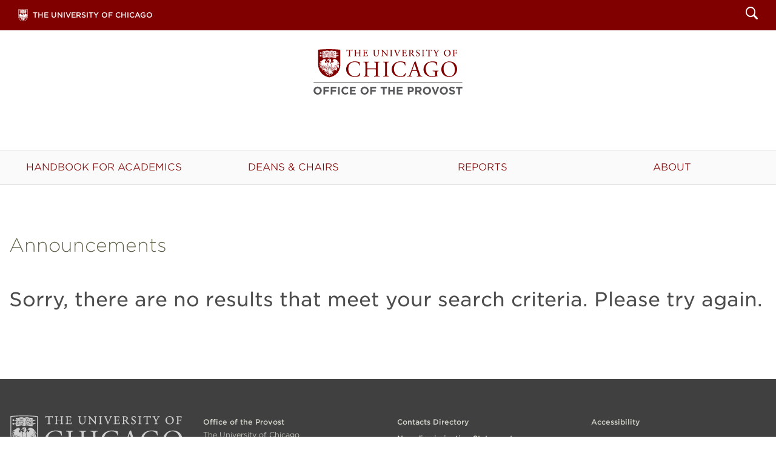

--- FILE ---
content_type: text/html; charset=UTF-8
request_url: https://provost.uchicago.edu/announcements/uchicago-consortium-advanced-science-and-engineering
body_size: 3108
content:
<!doctype html>
<!--[if lt IE 7]><html class="no-js ie lt-ie10 lt-ie9 lt-ie8 lt-ie7" lang="en"><![endif]-->
<!--[if IE 7]><html class="no-js ie ie7 lt-ie9 lt-ie8" lang="en"><![endif]-->
<!--[if IE 8]><html class="no-js ie ie8 lt-ie9 lt-ie10" lang="en"><![endif]-->
<!--[if IE 9]><html class="no-js ie ie9  lt-ie10" lang="en"><![endif]-->
<!--[if IE 10]><html class="no-js ie ie10 lt-ie11" lang="en"><![endif]-->
<!--[if gt IE 10]><!--><html class="no-js" lang="en"><!--<![endif]-->
  <head>
  
    <meta charset="utf-8" />
<link rel="canonical" href="http://provost.uchicago.edu/announcements/uchicago-consortium-advanced-science-and-engineering" />
<meta name="Generator" content="Drupal 10 (https://www.drupal.org)" />
<meta name="MobileOptimized" content="width" />
<meta name="HandheldFriendly" content="true" />
<meta name="viewport" content="width=device-width, initial-scale=1.0" />

    <title>Announcements | Office of the Provost</title>
    <link rel="preload" href="https://cloud.typography.com/6526092/7294572/css/fonts.css" as="style">
    <meta name="viewport" content="width=device-width, initial-scale=1, maximum-scale=5">
    <link href="https://cloud.typography.com/6526092/7294572/css/fonts.css" rel="stylesheet">
    <script src="https://d3qi0qp55mx5f5.cloudfront.net/shared-resources/js/libs/modernizr.min.js"></script>
    <link rel="stylesheet" media="all" href="/sites/default/files/css/css_FPCKbwc5L_bQpzVmkLLMdnydbQ6Fph49gbIdIZe42hI.css?delta=0&amp;language=en&amp;theme=vita&amp;include=eJwli9EKgCAQBH9I9Js2O8K4y3C1sq-P9GVYZpmoIHtYQHFxbhMSm9DFXCSspZ1Qjx3PFEcuBk2vOHZWsdleSW6GQW95bfqrinF-muImfw" />
<link rel="stylesheet" media="all" href="/sites/default/files/css/css_qRlk66Ft_7TeQxEkOuPSfxDLKdgGYOdksH0I6b9UA74.css?delta=1&amp;language=en&amp;theme=vita&amp;include=eJwli9EKgCAQBH9I9Js2O8K4y3C1sq-P9GVYZpmoIHtYQHFxbhMSm9DFXCSspZ1Qjx3PFEcuBk2vOHZWsdleSW6GQW95bfqrinF-muImfw" />

    
  </head>
  <body class="path--announcements-uchicago-consortium-advanced-science-and-engineering path-announcements">
        <a href="#main" class="visually-hidden focusable skip-link">
      Skip to main content
    </a>
    
      <div class="dialog-off-canvas-main-canvas" data-off-canvas-main-canvas>
    
      

<!-- MASTHEAD -->
<header>
	<nav class="topnav">
		<div>
			<a href="https://www.uchicago.edu/" id="uchicago">The University of Chicago</a>
			<ul>
				<li id="s"><a href="#" id="search-trigger" class="ss-icon">Search</a></li>
			</ul>
			<button class="navbar-toggle collapsed" type="button" data-toggle="collapse" data-target="#main-navbar" aria-controls="main-navbar" aria-expanded="false">
				<span class="sr-only">Toggle navigation</span>
				<span class="icon-bar"></span>
				<span class="icon-bar"></span>
				<span class="icon-bar"></span>
			</button>
		</div>
	</nav>
	  <div class="region region-search">
    <div class="search-block-form block block-search container-inline" data-drupal-selector="search-block-form" id="block-vita-searchform" role="search">
  
    
      <form action="/search/node" method="get" id="search-block-form" accept-charset="UTF-8">
  <div class="js-form-item form-item js-form-type-search form-type-search js-form-item-keys form-item-keys form-no-label">
      <label for="edit-keys" class="visually-hidden">Search</label>
        <input title="Enter the terms you wish to search for." placeholder="Search..." data-drupal-selector="edit-keys" type="search" id="edit-keys" name="keys" value="" size="15" maxlength="128" class="form-search" />

        </div>
<div data-drupal-selector="edit-actions" class="form-actions js-form-wrapper form-wrapper" id="edit-actions--2"><input class="ss-icon button js-form-submit form-submit" data-drupal-selector="edit-submit" type="submit" id="edit-submit" value="Search" />
</div>

</form>

  </div>

  </div>

	<div class="wordmark" role="navigation">
		<h1><a href="/">Office of the Provost</a></h1>
	</div>
	<nav id="main-navbar" class="collapse navbar-collapse">
		<a id="mainnav"></a>
			  <div class="region region-nav">
    <nav role="navigation" aria-labelledby="block-vita-main-menu-menu" id="block-vita-main-menu" class="block block-menu navigation menu--main">
            
  <h2 class="visually-hidden" id="block-vita-main-menu-menu">Main navigation</h2>
  

        
              <ul class="menu">
                    <li class="menu-item menu-item--collapsed">
        <a href="/welcome-handbook-faculty-and-other-academic-appointees" data-drupal-link-system-path="node/724">Handbook for Academics</a>
              </li>
                <li class="menu-item">
        <a href="/deans-and-department-chairs" data-drupal-link-system-path="node/329">Deans &amp; Chairs</a>
              </li>
                <li class="menu-item">
        <a href="/reports" data-drupal-link-system-path="reports">Reports</a>
              </li>
                <li class="menu-item">
        <a href="/about" data-drupal-link-system-path="node/200">About</a>
              </li>
        </ul>
  


  </nav>

  </div>

	</nav>
</header>
<!-- MASTHEAD -->




<div class="full-width">
	
</div> <!-- /.full-width-->




<div id="main-wrapper">
  <div id="main" class="main">
    <div class="container-fluid">

				<div id="messages">
			  <div class="region region-messages">
    <div data-drupal-messages-fallback class="hidden"></div>

  </div>

		</div>
		      

    </div> <!-- /.container -->

    <div class="container-fluid page">
	    <div class="row">
	    		    	    
		    <div id="content" class="col-sm-12">			  
				<div id="page-header">
			          <div class="region region-title">
    <div id="block-vita-page-title" class="block block-core block-page-title-block">
  
    
      
  <h1 class="page-title">Announcements</h1>


  </div>

  </div>
			   
			    </div>			    
				  <div class="region region-content">
    <div id="block-vita-content" class="block block-system block-system-main-block">
  
    
      <div class="views-element-container"><div class="view view-announcements view-id-announcements view-display-id-page js-view-dom-id-0c80c4471248187764ed6c26e33909dff14a42c7f8e3356c7eee6edca81775a6">
  
    
      
      <div class="view-empty">
      <p class="overview">Sorry, there are no results that meet your search criteria. Please try again.</p>
    </div>
  
          </div>
</div>

  </div>

  </div>

		    </div> <!-- / #content -->
		    
		    	    
	    </div><!-- /.row -->	
    </div> <!-- /.container -->
    
	    
	    
    
  </div> <!-- /#main -->
</div> <!-- /#main-wrapper -->






<!-- FOOTER -->
<footer>
	<div class="container-fluid">
		<div class="row">
			<div class="col-xs-8 col-xs-offset-2 col-sm-4 col-sm-offset-4 col-md-3 col-md-offset-0">
				<a href="https://www.uchicago.edu/" class="uchicago-wordmark">The University of Chicago</a>
			</div>
			<div class="col-xs-8 col-xs-offset-2 col-sm-4 col-sm-offset-4 col-md-3 col-md-offset-0">
				<address>
					<a href="/"><b>Office of the Provost</b></a><br>
					The University of Chicago<br>
					Edward H. Levi Hall<br>
					5801 South Ellis Avenue<br>
					Chicago, Illinois 60637<br>
					773.702.1234
				</address>
			</div>

			<div class="col-xs-12 col-md-6">
				<div class="box">
					<div class="row">
						<div class="col-xs-6">
							<ul class="site-links uc">
								<li><a href="/about#block-block-6">Contacts Directory</a></li>
								<li><a href="https://www.uchicago.edu/about/non_discrimination_statement/">Non-discrimination Statement</a></li>
							</ul>
						</div>
						<div class="col-xs-6">
							<ul class="site-links uc">
								<li><a href="https://accessibility.uchicago.edu/">Accessibility</a></li>
							</ul>
						</div>
					</div>
				</div>
			</div>

		</div>

	</div>
	<div class="timestamp">
		<p>&#169; 2024 The University of Chicago</p>
	</div>
</footer>
<!-- FOOTER -->

  </div>

    
    <script type="application/json" data-drupal-selector="drupal-settings-json">{"path":{"baseUrl":"\/","pathPrefix":"","currentPath":"announcements\/uchicago-consortium-advanced-science-and-engineering","currentPathIsAdmin":false,"isFront":false,"currentLanguage":"en"},"pluralDelimiter":"\u0003","suppressDeprecationErrors":true,"ajaxPageState":{"libraries":"eJxVyl0KgCAYRNENSa5psiEMvwTHfmz1kT71MlyGExKk5meILow2SlgpF3Kh33MxpPjQqanSBj0jL_m-Ezbcv8PycqTPVHT9AqdiJqo","theme":"vita","theme_token":null},"ajaxTrustedUrl":{"\/search\/node":true},"views":{"ajax_path":"\/views\/ajax","ajaxViews":{"views_dom_id:0c80c4471248187764ed6c26e33909dff14a42c7f8e3356c7eee6edca81775a6":{"view_name":"announcements","view_display_id":"page","view_args":"uchicago-consortium-advanced-science-and-engineering","view_path":"\/announcements\/uchicago-consortium-advanced-science-and-engineering","view_base_path":"announcements","view_dom_id":"0c80c4471248187764ed6c26e33909dff14a42c7f8e3356c7eee6edca81775a6","pager_element":0}}},"user":{"uid":0,"permissionsHash":"1acf6854bbc53546b4691b9cf43ad249d754e0d065fc71828360d9705d1cc073"}}</script>
<script src="/sites/default/files/js/js_auR3NPAyAHZsEPcymNVgEOJ8GaIIrIic2A5fk_8OGIQ.js?scope=footer&amp;delta=0&amp;language=en&amp;theme=vita&amp;include=eJwry0wtL9YvA5F6iVmJFTplmSWJ-kmJxakAigAKCA"></script>

  </body>
</html>



--- FILE ---
content_type: text/css
request_url: https://provost.uchicago.edu/sites/default/files/css/css_qRlk66Ft_7TeQxEkOuPSfxDLKdgGYOdksH0I6b9UA74.css?delta=1&language=en&theme=vita&include=eJwli9EKgCAQBH9I9Js2O8K4y3C1sq-P9GVYZpmoIHtYQHFxbhMSm9DFXCSspZ1Qjx3PFEcuBk2vOHZWsdleSW6GQW95bfqrinF-muImfw
body_size: 27304
content:
/* @license MIT https://github.com/necolas/normalize.css/blob/3.0.3/LICENSE.md */
html{font-family:sans-serif;-ms-text-size-adjust:100%;-webkit-text-size-adjust:100%;}body{margin:0;}article,aside,details,figcaption,figure,footer,header,hgroup,main,menu,nav,section,summary{display:block;}audio,canvas,progress,video{display:inline-block;vertical-align:baseline;}audio:not([controls]){display:none;height:0;}[hidden],template{display:none;}a{background-color:transparent;}a:active,a:hover{outline:0;}abbr[title]{border-bottom:1px dotted;}b,strong{font-weight:bold;}dfn{font-style:italic;}h1{font-size:2em;margin:0.67em 0;}mark{background:#ff0;color:#000;}small{font-size:80%;}sub,sup{font-size:75%;line-height:0;position:relative;vertical-align:baseline;}sup{top:-0.5em;}sub{bottom:-0.25em;}img{border:0;}svg:not(:root){overflow:hidden;}figure{margin:1em 40px;}hr{box-sizing:content-box;height:0;}pre{overflow:auto;}code,kbd,pre,samp{font-family:monospace,monospace;font-size:1em;}button,input,optgroup,select,textarea{color:inherit;font:inherit;margin:0;}button{overflow:visible;}button,select{text-transform:none;}button,html input[type="button"],input[type="reset"],input[type="submit"]{-webkit-appearance:button;cursor:pointer;}button[disabled],html input[disabled]{cursor:default;}button::-moz-focus-inner,input::-moz-focus-inner{border:0;padding:0;}input{line-height:normal;}input[type="checkbox"],input[type="radio"]{box-sizing:border-box;padding:0;}input[type="number"]::-webkit-inner-spin-button,input[type="number"]::-webkit-outer-spin-button{height:auto;}input[type="search"]{-webkit-appearance:textfield;box-sizing:content-box;}input[type="search"]::-webkit-search-cancel-button,input[type="search"]::-webkit-search-decoration{-webkit-appearance:none;}fieldset{border:1px solid #c0c0c0;margin:0 2px;padding:0.35em 0.625em 0.75em;}legend{border:0;padding:0;}textarea{overflow:auto;}optgroup{font-weight:bold;}table{border-collapse:collapse;border-spacing:0;}td,th{padding:0;}
@media (min--moz-device-pixel-ratio:0){summary{display:list-item;}}
/* @license GPL-2.0-or-later https://www.drupal.org/licensing/faq */
.action-links{margin:1em 0;padding:0;list-style:none;}[dir="rtl"] .action-links{margin-right:0;}.action-links li{display:inline-block;margin:0 0.3em;}.action-links li:first-child{margin-left:0;}[dir="rtl"] .action-links li:first-child{margin-right:0;margin-left:0.3em;}.button-action{display:inline-block;padding:0.2em 0.5em 0.3em;text-decoration:none;line-height:160%;}.button-action:before{margin-left:-0.1em;padding-right:0.2em;content:"+";font-weight:900;}[dir="rtl"] .button-action:before{margin-right:-0.1em;margin-left:0;padding-right:0;padding-left:0.2em;}
.breadcrumb{padding-bottom:0.5em;}.breadcrumb ol{margin:0;padding:0;}[dir="rtl"] .breadcrumb ol{margin-right:0;}.breadcrumb li{display:inline;margin:0;padding:0;list-style-type:none;}.breadcrumb li:before{content:" \BB ";}.breadcrumb li:first-child:before{content:none;}
.button,.image-button{margin-right:1em;margin-left:1em;}.button:first-child,.image-button:first-child{margin-right:0;margin-left:0;}
.collapse-processed > summary{padding-right:0.5em;padding-left:0.5em;}.collapse-processed > summary:before{float:left;width:1em;height:1em;content:"";background:url(/themes/contrib/classy/images/misc/menu-expanded.png) 0 100% no-repeat;}[dir="rtl"] .collapse-processed > summary:before{float:right;background-position:100% 100%;}.collapse-processed:not([open]) > summary:before{-ms-transform:rotate(-90deg);-webkit-transform:rotate(-90deg);transform:rotate(-90deg);background-position:25% 35%;}[dir="rtl"] .collapse-processed:not([open]) > summary:before{-ms-transform:rotate(90deg);-webkit-transform:rotate(90deg);transform:rotate(90deg);background-position:75% 35%;}
.container-inline label:after,.container-inline .label:after{content:":";}.form-type-radios .container-inline label:after,.form-type-checkboxes .container-inline label:after{content:"";}.form-type-radios .container-inline .form-type-radio,.form-type-checkboxes .container-inline .form-type-checkbox{margin:0 1em;}.container-inline .form-actions,.container-inline.form-actions{margin-top:0;margin-bottom:0;}
details{margin-top:1em;margin-bottom:1em;border:1px solid #ccc;}details > .details-wrapper{padding:0.5em 1.5em;}summary{padding:0.2em 0.5em;cursor:pointer;}
.exposed-filters .filters{float:left;margin-right:1em;}[dir="rtl"] .exposed-filters .filters{float:right;margin-right:0;margin-left:1em;}.exposed-filters .form-item{margin:0 0 0.1em 0;padding:0;}.exposed-filters .form-item label{float:left;width:10em;font-weight:normal;}[dir="rtl"] .exposed-filters .form-item label{float:right;}.exposed-filters .form-select{width:14em;}.exposed-filters .current-filters{margin-bottom:1em;}.exposed-filters .current-filters .placeholder{font-weight:bold;font-style:normal;}.exposed-filters .additional-filters{float:left;margin-right:1em;}[dir="rtl"] .exposed-filters .additional-filters{float:right;margin-right:0;margin-left:1em;}
.field__label{font-weight:bold;}.field--label-inline .field__label,.field--label-inline .field__items{float:left;}.field--label-inline .field__label,.field--label-inline > .field__item,.field--label-inline .field__items{padding-right:0.5em;}[dir="rtl"] .field--label-inline .field__label,[dir="rtl"] .field--label-inline .field__items{padding-right:0;padding-left:0.5em;}.field--label-inline .field__label::after{content:":";}
form .field-multiple-table{margin:0;}form .field-multiple-table .field-multiple-drag{width:30px;padding-right:0;}[dir="rtl"] form .field-multiple-table .field-multiple-drag{padding-left:0;}form .field-multiple-table .field-multiple-drag .tabledrag-handle{padding-right:0.5em;}[dir="rtl"] form .field-multiple-table .field-multiple-drag .tabledrag-handle{padding-right:0;padding-left:0.5em;}form .field-add-more-submit{margin:0.5em 0 0;}.form-item,.form-actions{margin-top:1em;margin-bottom:1em;}tr.odd .form-item,tr.even .form-item{margin-top:0;margin-bottom:0;}.form-composite > .fieldset-wrapper > .description,.form-item .description{font-size:0.85em;}label.option{display:inline;font-weight:normal;}.form-composite > legend,.label{display:inline;margin:0;padding:0;font-size:inherit;font-weight:bold;}.form-checkboxes .form-item,.form-radios .form-item{margin-top:0.4em;margin-bottom:0.4em;}.form-type-radio .description,.form-type-checkbox .description{margin-left:2.4em;}[dir="rtl"] .form-type-radio .description,[dir="rtl"] .form-type-checkbox .description{margin-right:2.4em;margin-left:0;}.marker{color:#e00;}.form-required:after{display:inline-block;width:6px;height:6px;margin:0 0.3em;content:"";vertical-align:super;background-image:url(/themes/contrib/classy/images/icons/ee0000/required.svg);background-repeat:no-repeat;background-size:6px 6px;}abbr.tabledrag-changed,abbr.ajax-changed{border-bottom:none;}.form-item input.error,.form-item textarea.error,.form-item select.error{border:2px solid red;}.form-item--error-message:before{display:inline-block;width:14px;height:14px;content:"";vertical-align:sub;background:url(/themes/contrib/classy/images/icons/e32700/error.svg) no-repeat;background-size:contain;}
.icon-help{padding:1px 0 1px 20px;background:url(/themes/contrib/classy/images/misc/help.png) 0 50% no-repeat;}[dir="rtl"] .icon-help{padding:1px 20px 1px 0;background-position:100% 50%;}.feed-icon{display:block;overflow:hidden;width:16px;height:16px;text-indent:-9999px;background:url(/themes/contrib/classy/images/misc/feed.svg) no-repeat;}
.form--inline .form-item{float:left;margin-right:0.5em;}[dir="rtl"] .form--inline .form-item{float:right;margin-right:0;margin-left:0.5em;}[dir="rtl"] .views-filterable-options-controls .form-item{margin-right:2%;}.form--inline .form-item-separator{margin-top:2.3em;margin-right:1em;margin-left:0.5em;}[dir="rtl"] .form--inline .form-item-separator{margin-right:0.5em;margin-left:1em;}.form--inline .form-actions{clear:left;}[dir="rtl"] .form--inline .form-actions{clear:right;}
.item-list .title{font-weight:bold;}.item-list ul{margin:0 0 0.75em 0;padding:0;}.item-list li{margin:0 0 0.25em 1.5em;padding:0;}[dir="rtl"] .item-list li{margin:0 1.5em 0.25em 0;}.item-list--comma-list{display:inline;}.item-list--comma-list .item-list__comma-list,.item-list__comma-list li,[dir="rtl"] .item-list--comma-list .item-list__comma-list,[dir="rtl"] .item-list__comma-list li{margin:0;}
button.link{margin:0;padding:0;cursor:pointer;border:0;background:transparent;font-size:1em;}label button.link{font-weight:bold;}
ul.inline,ul.links.inline{display:inline;padding-left:0;}[dir="rtl"] ul.inline,[dir="rtl"] ul.links.inline{padding-right:0;padding-left:15px;}ul.inline li{display:inline;padding:0 0.5em;list-style-type:none;}ul.links a.is-active{color:#000;}
ul.menu{margin-left:1em;padding:0;list-style:none outside;text-align:left;}[dir="rtl"] ul.menu{margin-right:1em;margin-left:0;text-align:right;}.menu-item--expanded{list-style-type:circle;list-style-image:url(/themes/contrib/classy/images/misc/menu-expanded.png);}.menu-item--collapsed{list-style-type:disc;list-style-image:url(/themes/contrib/classy/images/misc/menu-collapsed.png);}[dir="rtl"] .menu-item--collapsed{list-style-image:url(/themes/contrib/classy/images/misc/menu-collapsed-rtl.png);}.menu-item{margin:0;padding-top:0.2em;}ul.menu a.is-active{color:#000;}
.more-link{display:block;text-align:right;}[dir="rtl"] .more-link{text-align:left;}
.pager__items{clear:both;text-align:center;}.pager__item{display:inline;padding:0.5em;}.pager__item.is-active{font-weight:bold;}
tr.drag{background-color:#fffff0;}tr.drag-previous{background-color:#ffd;}body div.tabledrag-changed-warning{margin-bottom:0.5em;}
tr.selected td{background:#ffc;}td.checkbox,th.checkbox{text-align:center;}[dir="rtl"] td.checkbox,[dir="rtl"] th.checkbox{text-align:center;}
th.is-active img{display:inline;}td.is-active{background-color:#ddd;}
div.tabs{margin:1em 0;}ul.tabs{margin:0 0 0.5em;padding:0;list-style:none;}.tabs > li{display:inline-block;margin-right:0.3em;}[dir="rtl"] .tabs > li{margin-right:0;margin-left:0.3em;}.tabs a{display:block;padding:0.2em 1em;text-decoration:none;}.tabs a.is-active{background-color:#eee;}.tabs a:focus,.tabs a:hover{background-color:#f5f5f5;}
.form-textarea-wrapper textarea{display:block;box-sizing:border-box;width:100%;margin:0;}
.ui-dialog--narrow{max-width:500px;}@media screen and (max-width:600px){.ui-dialog--narrow{min-width:95%;max-width:95%;}}
.messages{padding:15px 20px 15px 35px;word-wrap:break-word;border:1px solid;border-width:1px 1px 1px 0;border-radius:2px;background:no-repeat 10px 17px;overflow-wrap:break-word;}[dir="rtl"] .messages{padding-right:35px;padding-left:20px;text-align:right;border-width:1px 0 1px 1px;background-position:right 10px top 17px;}.messages + .messages{margin-top:1.538em;}.messages__list{margin:0;padding:0;list-style:none;}.messages__item + .messages__item{margin-top:0.769em;}.messages--status{color:#325e1c;border-color:#c9e1bd #c9e1bd #c9e1bd transparent;background-color:#f3faef;background-image:url(/themes/contrib/classy/images/icons/73b355/check.svg);box-shadow:-8px 0 0 #77b259;}[dir="rtl"] .messages--status{margin-left:0;border-color:#c9e1bd transparent #c9e1bd #c9e1bd;box-shadow:8px 0 0 #77b259;}.messages--warning{color:#734c00;border-color:#f4daa6 #f4daa6 #f4daa6 transparent;background-color:#fdf8ed;background-image:url(/themes/contrib/classy/images/icons/e29700/warning.svg);box-shadow:-8px 0 0 #e09600;}[dir="rtl"] .messages--warning{border-color:#f4daa6 transparent #f4daa6 #f4daa6;box-shadow:8px 0 0 #e09600;}.messages--error{color:#a51b00;border-color:#f9c9bf #f9c9bf #f9c9bf transparent;background-color:#fcf4f2;background-image:url(/themes/contrib/classy/images/icons/e32700/error.svg);box-shadow:-8px 0 0 #e62600;}[dir="rtl"] .messages--error{border-color:#f9c9bf transparent #f9c9bf #f9c9bf;box-shadow:8px 0 0 #e62600;}.messages--error p.error{color:#a51b00;}
.progress__track{border-color:#b3b3b3;border-radius:10em;background-color:#f2f1eb;background-image:-webkit-linear-gradient(#e7e7df,#f0f0f0);background-image:linear-gradient(#e7e7df,#f0f0f0);box-shadow:inset 0 1px 3px hsla(0,0%,0%,0.16);}.progress__bar{height:16px;margin-top:-1px;margin-left:-1px;padding:0 1px;-webkit-transition:width 0.5s ease-out;transition:width 0.5s ease-out;-webkit-animation:animate-stripes 3s linear infinite;-moz-animation:animate-stripes 3s linear infinite;border:1px #07629a solid;border-radius:10em;background:#057ec9;background-image:-webkit-linear-gradient(top,rgba(0,0,0,0),rgba(0,0,0,0.15)),-webkit-linear-gradient(left top,#0094f0 0%,#0094f0 25%,#007ecc 25%,#007ecc 50%,#0094f0 50%,#0094f0 75%,#0094f0 100%);background-image:linear-gradient(to bottom,rgba(0,0,0,0),rgba(0,0,0,0.15)),linear-gradient(to right bottom,#0094f0 0%,#0094f0 25%,#007ecc 25%,#007ecc 50%,#0094f0 50%,#0094f0 75%,#0094f0 100%);background-size:40px 40px;}[dir="rtl"] .progress__bar{margin-right:-1px;margin-left:0;-webkit-animation-direction:reverse;-moz-animation-direction:reverse;animation-direction:reverse;}@media screen and (prefers-reduced-motion:reduce){.progress__bar{-webkit-transition:none;transition:none;-webkit-animation:none;-moz-animation:none;}}@-webkit-keyframes animate-stripes{0%{background-position:0 0,0 0;}100%{background-position:0 0,-80px 0;}}@-ms-keyframes animate-stripes{0%{background-position:0 0,0 0;}100%{background-position:0 0,-80px 0;}}@keyframes animate-stripes{0%{background-position:0 0,0 0;}100%{background-position:0 0,-80px 0;}}
html{font-family:sans-serif;-ms-text-size-adjust:100%;-webkit-text-size-adjust:100%}body{margin:0}article,aside,details,figcaption,figure,footer,header,hgroup,main,menu,nav,section,summary{display:block}audio,canvas,progress,video{display:inline-block;vertical-align:baseline}audio:not([controls]){display:none;height:0}[hidden],template{display:none}a{background-color:transparent}a:active,a:hover{outline:0}abbr[title]{border-bottom:1px dotted}b,strong{font-weight:bold}dfn{font-style:italic}h1{font-size:2em;margin:.67em 0}mark{background:#ff0;color:#000}small{font-size:80%}sub,sup{font-size:75%;line-height:0;position:relative;vertical-align:baseline}sup{top:-0.5em}sub{bottom:-0.25em}img{border:0}svg:not(:root){overflow:hidden}figure{margin:1em 40px}hr{-webkit-box-sizing:content-box;-moz-box-sizing:content-box;box-sizing:content-box;height:0}pre{overflow:auto}code,kbd,pre,samp{font-family:monospace,monospace;font-size:1em}button,input,optgroup,select,textarea{color:inherit;font:inherit;margin:0}button{overflow:visible}button,select{text-transform:none}button,html input[type="button"],input[type="reset"],input[type="submit"]{-webkit-appearance:button;cursor:pointer}button[disabled],html input[disabled]{cursor:default}button::-moz-focus-inner,input::-moz-focus-inner{border:0;padding:0}input{line-height:normal}input[type="checkbox"],input[type="radio"]{-webkit-box-sizing:border-box;-moz-box-sizing:border-box;box-sizing:border-box;padding:0}input[type="number"]::-webkit-inner-spin-button,input[type="number"]::-webkit-outer-spin-button{height:auto}input[type="search"]{-webkit-appearance:textfield;-webkit-box-sizing:content-box;-moz-box-sizing:content-box;box-sizing:content-box}input[type="search"]::-webkit-search-cancel-button,input[type="search"]::-webkit-search-decoration{-webkit-appearance:none}fieldset{border:1px solid #c0c0c0;margin:0 2px;padding:.35em .625em .75em}legend{border:0;padding:0}textarea{overflow:auto}optgroup{font-weight:bold}table{border-collapse:collapse;border-spacing:0}td,th{padding:0}@media print{*,*:before,*:after{background:transparent !important;color:#000 !important;-webkit-box-shadow:none !important;box-shadow:none !important;text-shadow:none !important}a,a:visited{text-decoration:underline}a[href]:after{content:" (" attr(href) ")"}abbr[title]:after{content:" (" attr(title) ")"}a[href^="#"]:after,a[href^="javascript:"]:after{content:""}pre,blockquote{border:1px solid #999;page-break-inside:avoid}thead{display:table-header-group}tr,img{page-break-inside:avoid}img{max-width:100% !important}p,h2,h3,body.page-node-type-contact .field--name-field-job-title{orphans:3;widows:3}h2,h3,body.page-node-type-contact .field--name-field-job-title{page-break-after:avoid}.navbar{display:none}.btn>.caret,.dropup>.btn>.caret{border-top-color:#000 !important}.label{border:1px solid #000}.table{border-collapse:collapse !important}.table td,.table th{background-color:#fff !important}.table-bordered th,.table-bordered td{border:1px solid #ddd !important}}*{-webkit-box-sizing:border-box;-moz-box-sizing:border-box;box-sizing:border-box}*:before,*:after{-webkit-box-sizing:border-box;-moz-box-sizing:border-box;box-sizing:border-box}img{vertical-align:middle}.sr-only{position:absolute;width:1px;height:1px;margin:-1px;padding:0;overflow:hidden;clip:rect(0,0,0,0);border:0}.sr-only-focusable:active,.sr-only-focusable:focus{position:static;width:auto;height:auto;margin:0;overflow:visible;clip:auto}[role="button"]{cursor:pointer}.container{margin-right:auto;margin-left:auto;padding-left:15px;padding-right:15px}@media (min-width:992px){.container{width:100%}}@media (min-width:992px){.container{width:970px}}@media (min-width:1200px){.container{width:1170px}}@media (min-width:1460px){.container{width:1430px}}.container-fluid{margin-right:auto;margin-left:auto;padding-left:15px;padding-right:15px}.row{margin-left:-15px;margin-right:-15px}.col-xs-1,.col-sm-1,.col-md-1,.col-lg-1,.col-xl-1,.col-xs-2,.col-sm-2,.col-md-2,.col-lg-2,.col-xl-2,.col-xs-3,.col-sm-3,.col-md-3,.col-lg-3,.col-xl-3,.col-xs-4,.col-sm-4,.col-md-4,.col-lg-4,.col-xl-4,.col-xs-5,.col-sm-5,.col-md-5,.col-lg-5,.col-xl-5,.col-xs-6,.col-sm-6,.col-md-6,.col-lg-6,.col-xl-6,.col-xs-7,.col-sm-7,.col-md-7,.col-lg-7,.col-xl-7,.col-xs-8,.col-sm-8,.col-md-8,.col-lg-8,.col-xl-8,.col-xs-9,.col-sm-9,.col-md-9,.col-lg-9,.col-xl-9,.col-xs-10,.col-sm-10,.col-md-10,.col-lg-10,.col-xl-10,.col-xs-11,.col-sm-11,.col-md-11,.col-lg-11,.col-xl-11,.col-xs-12,.col-sm-12,.col-md-12,.col-lg-12,.col-xl-12{position:relative;min-height:1px;padding-left:15px;padding-right:15px}.col-xs-1,.col-xs-2,.col-xs-3,.col-xs-4,.col-xs-5,.col-xs-6,.col-xs-7,.col-xs-8,.col-xs-9,.col-xs-10,.col-xs-11,.col-xs-12{float:left}.col-xs-12{width:100%}.col-xs-11{width:91.66666667%}.col-xs-10{width:83.33333333%}.col-xs-9{width:75%}.col-xs-8{width:66.66666667%}.col-xs-7{width:58.33333333%}.col-xs-6{width:50%}.col-xs-5{width:41.66666667%}.col-xs-4{width:33.33333333%}.col-xs-3{width:25%}.col-xs-2{width:16.66666667%}.col-xs-1{width:8.33333333%}.col-xs-pull-12{right:100%}.col-xs-pull-11{right:91.66666667%}.col-xs-pull-10{right:83.33333333%}.col-xs-pull-9{right:75%}.col-xs-pull-8{right:66.66666667%}.col-xs-pull-7{right:58.33333333%}.col-xs-pull-6{right:50%}.col-xs-pull-5{right:41.66666667%}.col-xs-pull-4{right:33.33333333%}.col-xs-pull-3{right:25%}.col-xs-pull-2{right:16.66666667%}.col-xs-pull-1{right:8.33333333%}.col-xs-pull-0{right:auto}.col-xs-push-12{left:100%}.col-xs-push-11{left:91.66666667%}.col-xs-push-10{left:83.33333333%}.col-xs-push-9{left:75%}.col-xs-push-8{left:66.66666667%}.col-xs-push-7{left:58.33333333%}.col-xs-push-6{left:50%}.col-xs-push-5{left:41.66666667%}.col-xs-push-4{left:33.33333333%}.col-xs-push-3{left:25%}.col-xs-push-2{left:16.66666667%}.col-xs-push-1{left:8.33333333%}.col-xs-push-0{left:auto}.col-xs-offset-12{margin-left:100%}.col-xs-offset-11{margin-left:91.66666667%}.col-xs-offset-10{margin-left:83.33333333%}.col-xs-offset-9{margin-left:75%}.col-xs-offset-8{margin-left:66.66666667%}.col-xs-offset-7{margin-left:58.33333333%}.col-xs-offset-6{margin-left:50%}.col-xs-offset-5{margin-left:41.66666667%}.col-xs-offset-4{margin-left:33.33333333%}.col-xs-offset-3{margin-left:25%}.col-xs-offset-2{margin-left:16.66666667%}.col-xs-offset-1{margin-left:8.33333333%}.col-xs-offset-0{margin-left:0%}@media (min-width:768px){.col-sm-1,.col-sm-2,.col-sm-3,.col-sm-4,.col-sm-5,.col-sm-6,.col-sm-7,.col-sm-8,.col-sm-9,.col-sm-10,.col-sm-11,.col-sm-12{float:left}.col-sm-12{width:100%}.col-sm-11{width:91.66666667%}.col-sm-10{width:83.33333333%}.col-sm-9{width:75%}.col-sm-8{width:66.66666667%}.col-sm-7{width:58.33333333%}.col-sm-6{width:50%}.col-sm-5{width:41.66666667%}.col-sm-4{width:33.33333333%}.col-sm-3{width:25%}.col-sm-2{width:16.66666667%}.col-sm-1{width:8.33333333%}.col-sm-pull-12{right:100%}.col-sm-pull-11{right:91.66666667%}.col-sm-pull-10{right:83.33333333%}.col-sm-pull-9{right:75%}.col-sm-pull-8{right:66.66666667%}.col-sm-pull-7{right:58.33333333%}.col-sm-pull-6{right:50%}.col-sm-pull-5{right:41.66666667%}.col-sm-pull-4{right:33.33333333%}.col-sm-pull-3{right:25%}.col-sm-pull-2{right:16.66666667%}.col-sm-pull-1{right:8.33333333%}.col-sm-pull-0{right:auto}.col-sm-push-12{left:100%}.col-sm-push-11{left:91.66666667%}.col-sm-push-10{left:83.33333333%}.col-sm-push-9{left:75%}.col-sm-push-8{left:66.66666667%}.col-sm-push-7{left:58.33333333%}.col-sm-push-6{left:50%}.col-sm-push-5{left:41.66666667%}.col-sm-push-4{left:33.33333333%}.col-sm-push-3{left:25%}.col-sm-push-2{left:16.66666667%}.col-sm-push-1{left:8.33333333%}.col-sm-push-0{left:auto}.col-sm-offset-12{margin-left:100%}.col-sm-offset-11{margin-left:91.66666667%}.col-sm-offset-10{margin-left:83.33333333%}.col-sm-offset-9{margin-left:75%}.col-sm-offset-8{margin-left:66.66666667%}.col-sm-offset-7{margin-left:58.33333333%}.col-sm-offset-6{margin-left:50%}.col-sm-offset-5{margin-left:41.66666667%}.col-sm-offset-4{margin-left:33.33333333%}.col-sm-offset-3{margin-left:25%}.col-sm-offset-2{margin-left:16.66666667%}.col-sm-offset-1{margin-left:8.33333333%}.col-sm-offset-0{margin-left:0%}}@media (min-width:992px){.col-md-1,.col-md-2,.col-md-3,.col-md-4,.col-md-5,.col-md-6,.col-md-7,.col-md-8,.col-md-9,.col-md-10,.col-md-11,.col-md-12{float:left}.col-md-12{width:100%}.col-md-11{width:91.66666667%}.col-md-10{width:83.33333333%}.col-md-9{width:75%}.col-md-8{width:66.66666667%}.col-md-7{width:58.33333333%}.col-md-6{width:50%}.col-md-5{width:41.66666667%}.col-md-4{width:33.33333333%}.col-md-3{width:25%}.col-md-2{width:16.66666667%}.col-md-1{width:8.33333333%}.col-md-pull-12{right:100%}.col-md-pull-11{right:91.66666667%}.col-md-pull-10{right:83.33333333%}.col-md-pull-9{right:75%}.col-md-pull-8{right:66.66666667%}.col-md-pull-7{right:58.33333333%}.col-md-pull-6{right:50%}.col-md-pull-5{right:41.66666667%}.col-md-pull-4{right:33.33333333%}.col-md-pull-3{right:25%}.col-md-pull-2{right:16.66666667%}.col-md-pull-1{right:8.33333333%}.col-md-pull-0{right:auto}.col-md-push-12{left:100%}.col-md-push-11{left:91.66666667%}.col-md-push-10{left:83.33333333%}.col-md-push-9{left:75%}.col-md-push-8{left:66.66666667%}.col-md-push-7{left:58.33333333%}.col-md-push-6{left:50%}.col-md-push-5{left:41.66666667%}.col-md-push-4{left:33.33333333%}.col-md-push-3{left:25%}.col-md-push-2{left:16.66666667%}.col-md-push-1{left:8.33333333%}.col-md-push-0{left:auto}.col-md-offset-12{margin-left:100%}.col-md-offset-11{margin-left:91.66666667%}.col-md-offset-10{margin-left:83.33333333%}.col-md-offset-9{margin-left:75%}.col-md-offset-8{margin-left:66.66666667%}.col-md-offset-7{margin-left:58.33333333%}.col-md-offset-6{margin-left:50%}.col-md-offset-5{margin-left:41.66666667%}.col-md-offset-4{margin-left:33.33333333%}.col-md-offset-3{margin-left:25%}.col-md-offset-2{margin-left:16.66666667%}.col-md-offset-1{margin-left:8.33333333%}.col-md-offset-0{margin-left:0%}}@media (min-width:1200px){.col-lg-1,.col-lg-2,.col-lg-3,.col-lg-4,.col-lg-5,.col-lg-6,.col-lg-7,.col-lg-8,.col-lg-9,.col-lg-10,.col-lg-11,.col-lg-12{float:left}.col-lg-12{width:100%}.col-lg-11{width:91.66666667%}.col-lg-10{width:83.33333333%}.col-lg-9{width:75%}.col-lg-8{width:66.66666667%}.col-lg-7{width:58.33333333%}.col-lg-6{width:50%}.col-lg-5{width:41.66666667%}.col-lg-4{width:33.33333333%}.col-lg-3{width:25%}.col-lg-2{width:16.66666667%}.col-lg-1{width:8.33333333%}.col-lg-pull-12{right:100%}.col-lg-pull-11{right:91.66666667%}.col-lg-pull-10{right:83.33333333%}.col-lg-pull-9{right:75%}.col-lg-pull-8{right:66.66666667%}.col-lg-pull-7{right:58.33333333%}.col-lg-pull-6{right:50%}.col-lg-pull-5{right:41.66666667%}.col-lg-pull-4{right:33.33333333%}.col-lg-pull-3{right:25%}.col-lg-pull-2{right:16.66666667%}.col-lg-pull-1{right:8.33333333%}.col-lg-pull-0{right:auto}.col-lg-push-12{left:100%}.col-lg-push-11{left:91.66666667%}.col-lg-push-10{left:83.33333333%}.col-lg-push-9{left:75%}.col-lg-push-8{left:66.66666667%}.col-lg-push-7{left:58.33333333%}.col-lg-push-6{left:50%}.col-lg-push-5{left:41.66666667%}.col-lg-push-4{left:33.33333333%}.col-lg-push-3{left:25%}.col-lg-push-2{left:16.66666667%}.col-lg-push-1{left:8.33333333%}.col-lg-push-0{left:auto}.col-lg-offset-12{margin-left:100%}.col-lg-offset-11{margin-left:91.66666667%}.col-lg-offset-10{margin-left:83.33333333%}.col-lg-offset-9{margin-left:75%}.col-lg-offset-8{margin-left:66.66666667%}.col-lg-offset-7{margin-left:58.33333333%}.col-lg-offset-6{margin-left:50%}.col-lg-offset-5{margin-left:41.66666667%}.col-lg-offset-4{margin-left:33.33333333%}.col-lg-offset-3{margin-left:25%}.col-lg-offset-2{margin-left:16.66666667%}.col-lg-offset-1{margin-left:8.33333333%}.col-lg-offset-0{margin-left:0%}}@media (min-width:1460px){.col-xl-1,.col-xl-2,.col-xl-3,.col-xl-4,.col-xl-5,.col-xl-6,.col-xl-7,.col-xl-8,.col-xl-9,.col-xl-10,.col-xl-11,.col-xl-12{float:left}.col-xl-12{width:100%}.col-xl-11{width:91.66666667%}.col-xl-10{width:83.33333333%}.col-xl-9{width:75%}.col-xl-8{width:66.66666667%}.col-xl-7{width:58.33333333%}.col-xl-6{width:50%}.col-xl-5{width:41.66666667%}.col-xl-4{width:33.33333333%}.col-xl-3{width:25%}.col-xl-2{width:16.66666667%}.col-xl-1{width:8.33333333%}.col-xl-pull-12{right:100%}.col-xl-pull-11{right:91.66666667%}.col-xl-pull-10{right:83.33333333%}.col-xl-pull-9{right:75%}.col-xl-pull-8{right:66.66666667%}.col-xl-pull-7{right:58.33333333%}.col-xl-pull-6{right:50%}.col-xl-pull-5{right:41.66666667%}.col-xl-pull-4{right:33.33333333%}.col-xl-pull-3{right:25%}.col-xl-pull-2{right:16.66666667%}.col-xl-pull-1{right:8.33333333%}.col-xl-pull-0{right:auto}.col-xl-push-12{left:100%}.col-xl-push-11{left:91.66666667%}.col-xl-push-10{left:83.33333333%}.col-xl-push-9{left:75%}.col-xl-push-8{left:66.66666667%}.col-xl-push-7{left:58.33333333%}.col-xl-push-6{left:50%}.col-xl-push-5{left:41.66666667%}.col-xl-push-4{left:33.33333333%}.col-xl-push-3{left:25%}.col-xl-push-2{left:16.66666667%}.col-xl-push-1{left:8.33333333%}.col-xl-push-0{left:auto}.col-xl-offset-12{margin-left:100%}.col-xl-offset-11{margin-left:91.66666667%}.col-xl-offset-10{margin-left:83.33333333%}.col-xl-offset-9{margin-left:75%}.col-xl-offset-8{margin-left:66.66666667%}.col-xl-offset-7{margin-left:58.33333333%}.col-xl-offset-6{margin-left:50%}.col-xl-offset-5{margin-left:41.66666667%}.col-xl-offset-4{margin-left:33.33333333%}.col-xl-offset-3{margin-left:25%}.col-xl-offset-2{margin-left:16.66666667%}.col-xl-offset-1{margin-left:8.33333333%}.col-xl-offset-0{margin-left:0%}}table{background-color:transparent}caption{padding-top:8px;padding-bottom:8px;color:#777;text-align:left}th{text-align:left}.table{width:100%;max-width:100%;margin-bottom:20px}.table>thead>tr>th,.table>tbody>tr>th,.table>tfoot>tr>th,.table>thead>tr>td,.table>tbody>tr>td,.table>tfoot>tr>td{padding:8px;line-height:1.42857143;vertical-align:top;border-top:1px solid #ddd}.table>thead>tr>th{vertical-align:bottom;border-bottom:2px solid #ddd}.table>caption+thead>tr:first-child>th,.table>colgroup+thead>tr:first-child>th,.table>thead:first-child>tr:first-child>th,.table>caption+thead>tr:first-child>td,.table>colgroup+thead>tr:first-child>td,.table>thead:first-child>tr:first-child>td{border-top:0}.table>tbody+tbody{border-top:2px solid #ddd}.table .table{background-color:#fff}.table-condensed>thead>tr>th,.table-condensed>tbody>tr>th,.table-condensed>tfoot>tr>th,.table-condensed>thead>tr>td,.table-condensed>tbody>tr>td,.table-condensed>tfoot>tr>td{padding:5px}.table-bordered{border:1px solid #ddd}.table-bordered>thead>tr>th,.table-bordered>tbody>tr>th,.table-bordered>tfoot>tr>th,.table-bordered>thead>tr>td,.table-bordered>tbody>tr>td,.table-bordered>tfoot>tr>td{border:1px solid #ddd}.table-bordered>thead>tr>th,.table-bordered>thead>tr>td{border-bottom-width:2px}.table-striped>tbody>tr:nth-of-type(odd){background-color:#f9f9f9}.table-hover>tbody>tr:hover{background-color:#f5f5f5}table col[class*="col-"]{position:static;float:none;display:table-column}table td[class*="col-"],table th[class*="col-"]{position:static;float:none;display:table-cell}.table>thead>tr>td.active,.table>tbody>tr>td.active,.table>tfoot>tr>td.active,.table>thead>tr>th.active,.table>tbody>tr>th.active,.table>tfoot>tr>th.active,.table>thead>tr.active>td,.table>tbody>tr.active>td,.table>tfoot>tr.active>td,.table>thead>tr.active>th,.table>tbody>tr.active>th,.table>tfoot>tr.active>th{background-color:#f5f5f5}.table-hover>tbody>tr>td.active:hover,.table-hover>tbody>tr>th.active:hover,.table-hover>tbody>tr.active:hover>td,.table-hover>tbody>tr:hover>.active,.table-hover>tbody>tr.active:hover>th{background-color:#e8e8e8}.table>thead>tr>td.success,.table>tbody>tr>td.success,.table>tfoot>tr>td.success,.table>thead>tr>th.success,.table>tbody>tr>th.success,.table>tfoot>tr>th.success,.table>thead>tr.success>td,.table>tbody>tr.success>td,.table>tfoot>tr.success>td,.table>thead>tr.success>th,.table>tbody>tr.success>th,.table>tfoot>tr.success>th{background-color:#dff0d8}.table-hover>tbody>tr>td.success:hover,.table-hover>tbody>tr>th.success:hover,.table-hover>tbody>tr.success:hover>td,.table-hover>tbody>tr:hover>.success,.table-hover>tbody>tr.success:hover>th{background-color:#d0e9c6}.table>thead>tr>td.info,.table>tbody>tr>td.info,.table>tfoot>tr>td.info,.table>thead>tr>th.info,.table>tbody>tr>th.info,.table>tfoot>tr>th.info,.table>thead>tr.info>td,.table>tbody>tr.info>td,.table>tfoot>tr.info>td,.table>thead>tr.info>th,.table>tbody>tr.info>th,.table>tfoot>tr.info>th{background-color:#d9edf7}.table-hover>tbody>tr>td.info:hover,.table-hover>tbody>tr>th.info:hover,.table-hover>tbody>tr.info:hover>td,.table-hover>tbody>tr:hover>.info,.table-hover>tbody>tr.info:hover>th{background-color:#c4e3f3}.table>thead>tr>td.warning,.table>tbody>tr>td.warning,.table>tfoot>tr>td.warning,.table>thead>tr>th.warning,.table>tbody>tr>th.warning,.table>tfoot>tr>th.warning,.table>thead>tr.warning>td,.table>tbody>tr.warning>td,.table>tfoot>tr.warning>td,.table>thead>tr.warning>th,.table>tbody>tr.warning>th,.table>tfoot>tr.warning>th{background-color:#fcf8e3}.table-hover>tbody>tr>td.warning:hover,.table-hover>tbody>tr>th.warning:hover,.table-hover>tbody>tr.warning:hover>td,.table-hover>tbody>tr:hover>.warning,.table-hover>tbody>tr.warning:hover>th{background-color:#faf2cc}.table>thead>tr>td.danger,.table>tbody>tr>td.danger,.table>tfoot>tr>td.danger,.table>thead>tr>th.danger,.table>tbody>tr>th.danger,.table>tfoot>tr>th.danger,.table>thead>tr.danger>td,.table>tbody>tr.danger>td,.table>tfoot>tr.danger>td,.table>thead>tr.danger>th,.table>tbody>tr.danger>th,.table>tfoot>tr.danger>th{background-color:#f2dede}.table-hover>tbody>tr>td.danger:hover,.table-hover>tbody>tr>th.danger:hover,.table-hover>tbody>tr.danger:hover>td,.table-hover>tbody>tr:hover>.danger,.table-hover>tbody>tr.danger:hover>th{background-color:#ebcccc}.table-responsive{overflow-x:auto;min-height:.01%}@media screen and (max-width:767px){.table-responsive{width:100%;margin-bottom:15px;overflow-y:hidden;-ms-overflow-style:-ms-autohiding-scrollbar;border:1px solid #ddd}.table-responsive>.table{margin-bottom:0}.table-responsive>.table>thead>tr>th,.table-responsive>.table>tbody>tr>th,.table-responsive>.table>tfoot>tr>th,.table-responsive>.table>thead>tr>td,.table-responsive>.table>tbody>tr>td,.table-responsive>.table>tfoot>tr>td{white-space:nowrap}.table-responsive>.table-bordered{border:0}.table-responsive>.table-bordered>thead>tr>th:first-child,.table-responsive>.table-bordered>tbody>tr>th:first-child,.table-responsive>.table-bordered>tfoot>tr>th:first-child,.table-responsive>.table-bordered>thead>tr>td:first-child,.table-responsive>.table-bordered>tbody>tr>td:first-child,.table-responsive>.table-bordered>tfoot>tr>td:first-child{border-left:0}.table-responsive>.table-bordered>thead>tr>th:last-child,.table-responsive>.table-bordered>tbody>tr>th:last-child,.table-responsive>.table-bordered>tfoot>tr>th:last-child,.table-responsive>.table-bordered>thead>tr>td:last-child,.table-responsive>.table-bordered>tbody>tr>td:last-child,.table-responsive>.table-bordered>tfoot>tr>td:last-child{border-right:0}.table-responsive>.table-bordered>tbody>tr:last-child>th,.table-responsive>.table-bordered>tfoot>tr:last-child>th,.table-responsive>.table-bordered>tbody>tr:last-child>td,.table-responsive>.table-bordered>tfoot>tr:last-child>td{border-bottom:0}}fieldset{padding:0;margin:0;border:0;min-width:0}legend{display:block;width:100%;padding:0;margin-bottom:20px;font-size:21px;line-height:inherit;color:#333;border:0;border-bottom:1px solid #e5e5e5}label{display:inline-block;max-width:100%;margin-bottom:5px;font-weight:bold}input[type="search"]{-webkit-box-sizing:border-box;-moz-box-sizing:border-box;box-sizing:border-box}input[type="radio"],input[type="checkbox"]{margin:4px 0 0;margin-top:1px \9;line-height:normal}input[type="file"]{display:block}input[type="range"]{display:block;width:100%}select[multiple],select[size]{height:auto}input[type="file"]:focus,input[type="radio"]:focus,input[type="checkbox"]:focus{outline:thin dotted;outline:5px auto -webkit-focus-ring-color;outline-offset:-2px}output{display:block;padding-top:7px;font-size:14px;line-height:1.42857143;color:#555}.form-control{display:block;width:100%;height:34px;padding:6px 12px;font-size:14px;line-height:1.42857143;color:#555;background-color:#fff;background-image:none;border:1px solid #ccc;-webkit-border-radius:0;border-radius:0;-webkit-box-shadow:inset 0 1px 1px rgba(0,0,0,0.075);box-shadow:inset 0 1px 1px rgba(0,0,0,0.075);-webkit-transition:border-color ease-in-out .15s,box-shadow ease-in-out .15s;-webkit-transition:border-color ease-in-out .15s,-webkit-box-shadow ease-in-out .15s;transition:border-color ease-in-out .15s,-webkit-box-shadow ease-in-out .15s;transition:border-color ease-in-out .15s,box-shadow ease-in-out .15s;transition:border-color ease-in-out .15s,box-shadow ease-in-out .15s,-webkit-box-shadow ease-in-out .15s}.form-control:focus{border-color:#66afe9;outline:0;-webkit-box-shadow:inset 0 1px 1px rgba(0,0,0,.075),0 0 8px rgba(102,175,233,0.6);box-shadow:inset 0 1px 1px rgba(0,0,0,.075),0 0 8px rgba(102,175,233,0.6)}.form-control::-moz-placeholder{color:#999;opacity:1}.form-control:-ms-input-placeholder{color:#999}.form-control::-webkit-input-placeholder{color:#999}.form-control[disabled],.form-control[readonly],fieldset[disabled] .form-control{background-color:#eee;opacity:1}.form-control[disabled],fieldset[disabled] .form-control{cursor:not-allowed}textarea.form-control{height:auto}input[type="search"]{-webkit-appearance:none}@media screen and (-webkit-min-device-pixel-ratio:0){input[type="date"],input[type="time"],input[type="datetime-local"],input[type="month"]{line-height:34px}input[type="date"].input-sm,input[type="time"].input-sm,input[type="datetime-local"].input-sm,input[type="month"].input-sm,.input-group-sm input[type="date"],.input-group-sm input[type="time"],.input-group-sm input[type="datetime-local"],.input-group-sm input[type="month"]{line-height:30px}input[type="date"].input-lg,input[type="time"].input-lg,input[type="datetime-local"].input-lg,input[type="month"].input-lg,.input-group-lg input[type="date"],.input-group-lg input[type="time"],.input-group-lg input[type="datetime-local"],.input-group-lg input[type="month"]{line-height:46px}}.form-group{margin-bottom:15px}.radio,.checkbox{position:relative;display:block;margin-top:10px;margin-bottom:10px}.radio label,.checkbox label{min-height:20px;padding-left:20px;margin-bottom:0;font-weight:normal;cursor:pointer}.radio input[type="radio"],.radio-inline input[type="radio"],.checkbox input[type="checkbox"],.checkbox-inline input[type="checkbox"]{position:absolute;margin-left:-20px;margin-top:4px \9}.radio+.radio,.checkbox+.checkbox{margin-top:-5px}.radio-inline,.checkbox-inline{position:relative;display:inline-block;padding-left:20px;margin-bottom:0;vertical-align:middle;font-weight:normal;cursor:pointer}.radio-inline+.radio-inline,.checkbox-inline+.checkbox-inline{margin-top:0;margin-left:10px}input[type="radio"][disabled],input[type="checkbox"][disabled],input[type="radio"].disabled,input[type="checkbox"].disabled,fieldset[disabled] input[type="radio"],fieldset[disabled] input[type="checkbox"]{cursor:not-allowed}.radio-inline.disabled,.checkbox-inline.disabled,fieldset[disabled] .radio-inline,fieldset[disabled] .checkbox-inline{cursor:not-allowed}.radio.disabled label,.checkbox.disabled label,fieldset[disabled] .radio label,fieldset[disabled] .checkbox label{cursor:not-allowed}.form-control-static{padding-top:7px;padding-bottom:7px;margin-bottom:0;min-height:34px}.form-control-static.input-lg,.form-control-static.input-sm{padding-left:0;padding-right:0}.input-sm{height:30px;padding:5px 10px;font-size:12px;line-height:1.5;-webkit-border-radius:0;border-radius:0}select.input-sm{height:30px;line-height:30px}textarea.input-sm,select[multiple].input-sm{height:auto}.form-group-sm .form-control{height:30px;padding:5px 10px;font-size:12px;line-height:1.5;-webkit-border-radius:0;border-radius:0}.form-group-sm select.form-control{height:30px;line-height:30px}.form-group-sm textarea.form-control,.form-group-sm select[multiple].form-control{height:auto}.form-group-sm .form-control-static{height:30px;min-height:32px;padding:6px 10px;font-size:12px;line-height:1.5}.input-lg{height:46px;padding:10px 16px;font-size:18px;line-height:1.3333333;-webkit-border-radius:0;border-radius:0}select.input-lg{height:46px;line-height:46px}textarea.input-lg,select[multiple].input-lg{height:auto}.form-group-lg .form-control{height:46px;padding:10px 16px;font-size:18px;line-height:1.3333333;-webkit-border-radius:0;border-radius:0}.form-group-lg select.form-control{height:46px;line-height:46px}.form-group-lg textarea.form-control,.form-group-lg select[multiple].form-control{height:auto}.form-group-lg .form-control-static{height:46px;min-height:38px;padding:11px 16px;font-size:18px;line-height:1.3333333}.has-feedback{position:relative}.has-feedback .form-control{padding-right:42.5px}.form-control-feedback{position:absolute;top:0;right:0;z-index:2;display:block;width:34px;height:34px;line-height:34px;text-align:center;pointer-events:none}.input-lg+.form-control-feedback,.input-group-lg+.form-control-feedback{width:46px;height:46px;line-height:46px}.input-sm+.form-control-feedback,.input-group-sm+.form-control-feedback{width:30px;height:30px;line-height:30px}.has-success .help-block,.has-success .control-label,.has-success .radio,.has-success .checkbox,.has-success .radio-inline,.has-success .checkbox-inline,.has-success.radio label,.has-success.checkbox label,.has-success.radio-inline label,.has-success.checkbox-inline label{color:#3c763d}.has-success .form-control{border-color:#3c763d;-webkit-box-shadow:inset 0 1px 1px rgba(0,0,0,0.075);box-shadow:inset 0 1px 1px rgba(0,0,0,0.075)}.has-success .form-control:focus{border-color:#2b542c;-webkit-box-shadow:inset 0 1px 1px rgba(0,0,0,0.075),0 0 6px #67b168;box-shadow:inset 0 1px 1px rgba(0,0,0,0.075),0 0 6px #67b168}.has-success .input-group-addon{color:#3c763d;border-color:#3c763d;background-color:#dff0d8}.has-success .form-control-feedback{color:#3c763d}.has-warning .help-block,.has-warning .control-label,.has-warning .radio,.has-warning .checkbox,.has-warning .radio-inline,.has-warning .checkbox-inline,.has-warning.radio label,.has-warning.checkbox label,.has-warning.radio-inline label,.has-warning.checkbox-inline label{color:#8a6d3b}.has-warning .form-control{border-color:#8a6d3b;-webkit-box-shadow:inset 0 1px 1px rgba(0,0,0,0.075);box-shadow:inset 0 1px 1px rgba(0,0,0,0.075)}.has-warning .form-control:focus{border-color:#66512c;-webkit-box-shadow:inset 0 1px 1px rgba(0,0,0,0.075),0 0 6px #c0a16b;box-shadow:inset 0 1px 1px rgba(0,0,0,0.075),0 0 6px #c0a16b}.has-warning .input-group-addon{color:#8a6d3b;border-color:#8a6d3b;background-color:#fcf8e3}.has-warning .form-control-feedback{color:#8a6d3b}.has-error .help-block,.has-error .control-label,.has-error .radio,.has-error .checkbox,.has-error .radio-inline,.has-error .checkbox-inline,.has-error.radio label,.has-error.checkbox label,.has-error.radio-inline label,.has-error.checkbox-inline label{color:#a94442}.has-error .form-control{border-color:#a94442;-webkit-box-shadow:inset 0 1px 1px rgba(0,0,0,0.075);box-shadow:inset 0 1px 1px rgba(0,0,0,0.075)}.has-error .form-control:focus{border-color:#843534;-webkit-box-shadow:inset 0 1px 1px rgba(0,0,0,0.075),0 0 6px #ce8483;box-shadow:inset 0 1px 1px rgba(0,0,0,0.075),0 0 6px #ce8483}.has-error .input-group-addon{color:#a94442;border-color:#a94442;background-color:#f2dede}.has-error .form-control-feedback{color:#a94442}.has-feedback label~.form-control-feedback{top:25px}.has-feedback label.sr-only~.form-control-feedback{top:0}.help-block{display:block;margin-top:5px;margin-bottom:10px;color:#8d8d8d}@media (min-width:768px){.form-inline .form-group{display:inline-block;margin-bottom:0;vertical-align:middle}.form-inline .form-control{display:inline-block;width:auto;vertical-align:middle}.form-inline .form-control-static{display:inline-block}.form-inline .input-group{display:inline-table;vertical-align:middle}.form-inline .input-group .input-group-addon,.form-inline .input-group .input-group-btn,.form-inline .input-group .form-control{width:auto}.form-inline .input-group>.form-control{width:100%}.form-inline .control-label{margin-bottom:0;vertical-align:middle}.form-inline .radio,.form-inline .checkbox{display:inline-block;margin-top:0;margin-bottom:0;vertical-align:middle}.form-inline .radio label,.form-inline .checkbox label{padding-left:0}.form-inline .radio input[type="radio"],.form-inline .checkbox input[type="checkbox"]{position:relative;margin-left:0}.form-inline .has-feedback .form-control-feedback{top:0}}.form-horizontal .radio,.form-horizontal .checkbox,.form-horizontal .radio-inline,.form-horizontal .checkbox-inline{margin-top:0;margin-bottom:0;padding-top:7px}.form-horizontal .radio,.form-horizontal .checkbox{min-height:27px}.form-horizontal .form-group{margin-left:-15px;margin-right:-15px}@media (min-width:768px){.form-horizontal .control-label{text-align:right;margin-bottom:0;padding-top:7px}}.form-horizontal .has-feedback .form-control-feedback{right:15px}@media (min-width:768px){.form-horizontal .form-group-lg .control-label{padding-top:14.333333px;font-size:18px}}@media (min-width:768px){.form-horizontal .form-group-sm .control-label{padding-top:6px;font-size:12px}}.btn{display:inline-block;margin-bottom:0;font-weight:normal;text-align:center;vertical-align:middle;-ms-touch-action:manipulation;touch-action:manipulation;cursor:pointer;background-image:none;border:1px solid transparent;white-space:nowrap;padding:6px 12px;font-size:14px;line-height:1.42857143;-webkit-border-radius:0;border-radius:0;-webkit-user-select:none;-moz-user-select:none;-ms-user-select:none;user-select:none}.btn:focus,.btn:active:focus,.btn.active:focus,.btn.focus,.btn:active.focus,.btn.active.focus{outline:thin dotted;outline:5px auto -webkit-focus-ring-color;outline-offset:-2px}.btn:hover,.btn:focus,.btn.focus{color:#333;text-decoration:none}.btn:active,.btn.active{outline:0;background-image:none;-webkit-box-shadow:inset 0 3px 5px rgba(0,0,0,0.125);box-shadow:inset 0 3px 5px rgba(0,0,0,0.125)}.btn.disabled,.btn[disabled],fieldset[disabled] .btn{cursor:not-allowed;opacity:.65;filter:alpha(opacity=65);-webkit-box-shadow:none;box-shadow:none}a.btn.disabled,fieldset[disabled] a.btn{pointer-events:none}.btn-default{color:#333;background-color:#fff;border-color:#ccc}.btn-default:focus,.btn-default.focus{color:#333;background-color:#e6e6e6;border-color:#8c8c8c}.btn-default:hover{color:#333;background-color:#e6e6e6;border-color:#adadad}.btn-default:active,.btn-default.active,.open>.dropdown-toggle.btn-default{color:#333;background-color:#e6e6e6;border-color:#adadad}.btn-default:active:hover,.btn-default.active:hover,.open>.dropdown-toggle.btn-default:hover,.btn-default:active:focus,.btn-default.active:focus,.open>.dropdown-toggle.btn-default:focus,.btn-default:active.focus,.btn-default.active.focus,.open>.dropdown-toggle.btn-default.focus{color:#333;background-color:#d4d4d4;border-color:#8c8c8c}.btn-default:active,.btn-default.active,.open>.dropdown-toggle.btn-default{background-image:none}.btn-default.disabled,.btn-default[disabled],fieldset[disabled] .btn-default,.btn-default.disabled:hover,.btn-default[disabled]:hover,fieldset[disabled] .btn-default:hover,.btn-default.disabled:focus,.btn-default[disabled]:focus,fieldset[disabled] .btn-default:focus,.btn-default.disabled.focus,.btn-default[disabled].focus,fieldset[disabled] .btn-default.focus,.btn-default.disabled:active,.btn-default[disabled]:active,fieldset[disabled] .btn-default:active,.btn-default.disabled.active,.btn-default[disabled].active,fieldset[disabled] .btn-default.active{background-color:#fff;border-color:#ccc}.btn-default .badge{color:#fff;background-color:#333}.btn-primary{color:#fff;background-color:#337ab7;border-color:#2e6da4}.btn-primary:focus,.btn-primary.focus{color:#fff;background-color:#286090;border-color:#122b40}.btn-primary:hover{color:#fff;background-color:#286090;border-color:#204d74}.btn-primary:active,.btn-primary.active,.open>.dropdown-toggle.btn-primary{color:#fff;background-color:#286090;border-color:#204d74}.btn-primary:active:hover,.btn-primary.active:hover,.open>.dropdown-toggle.btn-primary:hover,.btn-primary:active:focus,.btn-primary.active:focus,.open>.dropdown-toggle.btn-primary:focus,.btn-primary:active.focus,.btn-primary.active.focus,.open>.dropdown-toggle.btn-primary.focus{color:#fff;background-color:#204d74;border-color:#122b40}.btn-primary:active,.btn-primary.active,.open>.dropdown-toggle.btn-primary{background-image:none}.btn-primary.disabled,.btn-primary[disabled],fieldset[disabled] .btn-primary,.btn-primary.disabled:hover,.btn-primary[disabled]:hover,fieldset[disabled] .btn-primary:hover,.btn-primary.disabled:focus,.btn-primary[disabled]:focus,fieldset[disabled] .btn-primary:focus,.btn-primary.disabled.focus,.btn-primary[disabled].focus,fieldset[disabled] .btn-primary.focus,.btn-primary.disabled:active,.btn-primary[disabled]:active,fieldset[disabled] .btn-primary:active,.btn-primary.disabled.active,.btn-primary[disabled].active,fieldset[disabled] .btn-primary.active{background-color:#337ab7;border-color:#2e6da4}.btn-primary .badge{color:#337ab7;background-color:#fff}.btn-success{color:#fff;background-color:#5cb85c;border-color:#4cae4c}.btn-success:focus,.btn-success.focus{color:#fff;background-color:#449d44;border-color:#255625}.btn-success:hover{color:#fff;background-color:#449d44;border-color:#398439}.btn-success:active,.btn-success.active,.open>.dropdown-toggle.btn-success{color:#fff;background-color:#449d44;border-color:#398439}.btn-success:active:hover,.btn-success.active:hover,.open>.dropdown-toggle.btn-success:hover,.btn-success:active:focus,.btn-success.active:focus,.open>.dropdown-toggle.btn-success:focus,.btn-success:active.focus,.btn-success.active.focus,.open>.dropdown-toggle.btn-success.focus{color:#fff;background-color:#398439;border-color:#255625}.btn-success:active,.btn-success.active,.open>.dropdown-toggle.btn-success{background-image:none}.btn-success.disabled,.btn-success[disabled],fieldset[disabled] .btn-success,.btn-success.disabled:hover,.btn-success[disabled]:hover,fieldset[disabled] .btn-success:hover,.btn-success.disabled:focus,.btn-success[disabled]:focus,fieldset[disabled] .btn-success:focus,.btn-success.disabled.focus,.btn-success[disabled].focus,fieldset[disabled] .btn-success.focus,.btn-success.disabled:active,.btn-success[disabled]:active,fieldset[disabled] .btn-success:active,.btn-success.disabled.active,.btn-success[disabled].active,fieldset[disabled] .btn-success.active{background-color:#5cb85c;border-color:#4cae4c}.btn-success .badge{color:#5cb85c;background-color:#fff}.btn-info{color:#fff;background-color:#5bc0de;border-color:#46b8da}.btn-info:focus,.btn-info.focus{color:#fff;background-color:#31b0d5;border-color:#1b6d85}.btn-info:hover{color:#fff;background-color:#31b0d5;border-color:#269abc}.btn-info:active,.btn-info.active,.open>.dropdown-toggle.btn-info{color:#fff;background-color:#31b0d5;border-color:#269abc}.btn-info:active:hover,.btn-info.active:hover,.open>.dropdown-toggle.btn-info:hover,.btn-info:active:focus,.btn-info.active:focus,.open>.dropdown-toggle.btn-info:focus,.btn-info:active.focus,.btn-info.active.focus,.open>.dropdown-toggle.btn-info.focus{color:#fff;background-color:#269abc;border-color:#1b6d85}.btn-info:active,.btn-info.active,.open>.dropdown-toggle.btn-info{background-image:none}.btn-info.disabled,.btn-info[disabled],fieldset[disabled] .btn-info,.btn-info.disabled:hover,.btn-info[disabled]:hover,fieldset[disabled] .btn-info:hover,.btn-info.disabled:focus,.btn-info[disabled]:focus,fieldset[disabled] .btn-info:focus,.btn-info.disabled.focus,.btn-info[disabled].focus,fieldset[disabled] .btn-info.focus,.btn-info.disabled:active,.btn-info[disabled]:active,fieldset[disabled] .btn-info:active,.btn-info.disabled.active,.btn-info[disabled].active,fieldset[disabled] .btn-info.active{background-color:#5bc0de;border-color:#46b8da}.btn-info .badge{color:#5bc0de;background-color:#fff}.btn-warning{color:#fff;background-color:#f0ad4e;border-color:#eea236}.btn-warning:focus,.btn-warning.focus{color:#fff;background-color:#ec971f;border-color:#985f0d}.btn-warning:hover{color:#fff;background-color:#ec971f;border-color:#d58512}.btn-warning:active,.btn-warning.active,.open>.dropdown-toggle.btn-warning{color:#fff;background-color:#ec971f;border-color:#d58512}.btn-warning:active:hover,.btn-warning.active:hover,.open>.dropdown-toggle.btn-warning:hover,.btn-warning:active:focus,.btn-warning.active:focus,.open>.dropdown-toggle.btn-warning:focus,.btn-warning:active.focus,.btn-warning.active.focus,.open>.dropdown-toggle.btn-warning.focus{color:#fff;background-color:#d58512;border-color:#985f0d}.btn-warning:active,.btn-warning.active,.open>.dropdown-toggle.btn-warning{background-image:none}.btn-warning.disabled,.btn-warning[disabled],fieldset[disabled] .btn-warning,.btn-warning.disabled:hover,.btn-warning[disabled]:hover,fieldset[disabled] .btn-warning:hover,.btn-warning.disabled:focus,.btn-warning[disabled]:focus,fieldset[disabled] .btn-warning:focus,.btn-warning.disabled.focus,.btn-warning[disabled].focus,fieldset[disabled] .btn-warning.focus,.btn-warning.disabled:active,.btn-warning[disabled]:active,fieldset[disabled] .btn-warning:active,.btn-warning.disabled.active,.btn-warning[disabled].active,fieldset[disabled] .btn-warning.active{background-color:#f0ad4e;border-color:#eea236}.btn-warning .badge{color:#f0ad4e;background-color:#fff}.btn-danger{color:#fff;background-color:#d9534f;border-color:#d43f3a}.btn-danger:focus,.btn-danger.focus{color:#fff;background-color:#c9302c;border-color:#761c19}.btn-danger:hover{color:#fff;background-color:#c9302c;border-color:#ac2925}.btn-danger:active,.btn-danger.active,.open>.dropdown-toggle.btn-danger{color:#fff;background-color:#c9302c;border-color:#ac2925}.btn-danger:active:hover,.btn-danger.active:hover,.open>.dropdown-toggle.btn-danger:hover,.btn-danger:active:focus,.btn-danger.active:focus,.open>.dropdown-toggle.btn-danger:focus,.btn-danger:active.focus,.btn-danger.active.focus,.open>.dropdown-toggle.btn-danger.focus{color:#fff;background-color:#ac2925;border-color:#761c19}.btn-danger:active,.btn-danger.active,.open>.dropdown-toggle.btn-danger{background-image:none}.btn-danger.disabled,.btn-danger[disabled],fieldset[disabled] .btn-danger,.btn-danger.disabled:hover,.btn-danger[disabled]:hover,fieldset[disabled] .btn-danger:hover,.btn-danger.disabled:focus,.btn-danger[disabled]:focus,fieldset[disabled] .btn-danger:focus,.btn-danger.disabled.focus,.btn-danger[disabled].focus,fieldset[disabled] .btn-danger.focus,.btn-danger.disabled:active,.btn-danger[disabled]:active,fieldset[disabled] .btn-danger:active,.btn-danger.disabled.active,.btn-danger[disabled].active,fieldset[disabled] .btn-danger.active{background-color:#d9534f;border-color:#d43f3a}.btn-danger .badge{color:#d9534f;background-color:#fff}.btn-link{color:#800000;font-weight:normal;-webkit-border-radius:0;border-radius:0}.btn-link,.btn-link:active,.btn-link.active,.btn-link[disabled],fieldset[disabled] .btn-link{background-color:transparent;-webkit-box-shadow:none;box-shadow:none}.btn-link,.btn-link:hover,.btn-link:focus,.btn-link:active{border-color:transparent}.btn-link:hover,.btn-link:focus{color:#767676;text-decoration:underline;background-color:transparent}.btn-link[disabled]:hover,fieldset[disabled] .btn-link:hover,.btn-link[disabled]:focus,fieldset[disabled] .btn-link:focus{color:#777;text-decoration:none}.btn-lg,.btn-group-lg>.btn{padding:10px 16px;font-size:18px;line-height:1.3333333;-webkit-border-radius:0;border-radius:0}.btn-sm,.btn-group-sm>.btn{padding:5px 10px;font-size:12px;line-height:1.5;-webkit-border-radius:0;border-radius:0}.btn-xs,.btn-group-xs>.btn{padding:1px 5px;font-size:12px;line-height:1.5;-webkit-border-radius:0;border-radius:0}.btn-block{display:block;width:100%}.btn-block+.btn-block{margin-top:5px}input[type="submit"].btn-block,input[type="reset"].btn-block,input[type="button"].btn-block{width:100%}.fade{opacity:0;-webkit-transition:opacity .15s linear;transition:opacity .15s linear}.fade.in{opacity:1}.collapse{display:none}.collapse.in{display:block}tr.collapse.in{display:table-row}tbody.collapse.in{display:table-row-group}.collapsing{position:relative;height:0;overflow:hidden;-webkit-transition-property:height,visibility;transition-property:height,visibility;-webkit-transition-duration:.35s;transition-duration:.35s;-webkit-transition-timing-function:ease;transition-timing-function:ease}.caret{display:inline-block;width:0;height:0;margin-left:2px;vertical-align:middle;border-top:4px dashed;border-right:4px solid transparent;border-left:4px solid transparent}.dropup,.dropdown{position:relative}.dropdown-toggle:focus{outline:0}.dropdown-menu{position:absolute;top:100%;left:0;z-index:1000;display:none;float:left;min-width:160px;padding:5px 0;margin:2px 0 0;list-style:none;font-size:14px;text-align:left;background-color:#fff;border:1px solid #ccc;border:1px solid rgba(0,0,0,0.15);-webkit-border-radius:0;border-radius:0;-webkit-box-shadow:0 6px 12px rgba(0,0,0,0.175);box-shadow:0 6px 12px rgba(0,0,0,0.175);-webkit-background-clip:padding-box;background-clip:padding-box}.dropdown-menu.pull-right{right:0;left:auto}.dropdown-menu .divider{height:1px;margin:9px 0;overflow:hidden;background-color:#e5e5e5}.dropdown-menu>li>a{display:block;padding:3px 20px;clear:both;font-weight:normal;line-height:1.42857143;color:#333;white-space:nowrap}.dropdown-menu>li>a:hover,.dropdown-menu>li>a:focus{text-decoration:none;color:#262626;background-color:#f5f5f5}.dropdown-menu>.active>a,.dropdown-menu>.active>a:hover,.dropdown-menu>.active>a:focus{color:#fff;text-decoration:none;outline:0;background-color:#337ab7}.dropdown-menu>.disabled>a,.dropdown-menu>.disabled>a:hover,.dropdown-menu>.disabled>a:focus{color:#777}.dropdown-menu>.disabled>a:hover,.dropdown-menu>.disabled>a:focus{text-decoration:none;background-color:transparent;background-image:none;filter:progid:DXImageTransform.Microsoft.gradient(enabled = false);cursor:not-allowed}.open>.dropdown-menu{display:block}.open>a{outline:0}.dropdown-menu-right{left:auto;right:0}.dropdown-menu-left{left:0;right:auto}.dropdown-header{display:block;padding:3px 20px;font-size:12px;line-height:1.42857143;color:#777;white-space:nowrap}.dropdown-backdrop{position:fixed;left:0;right:0;bottom:0;top:0;z-index:990}.pull-right>.dropdown-menu{right:0;left:auto}.dropup .caret,.navbar-fixed-bottom .dropdown .caret{border-top:0;border-bottom:4px solid;content:""}.dropup .dropdown-menu,.navbar-fixed-bottom .dropdown .dropdown-menu{top:auto;bottom:100%;margin-bottom:2px}@media (min-width:992px){.navbar-right .dropdown-menu{left:auto;right:0}.navbar-right .dropdown-menu-left{left:0;right:auto}}.btn-group,.btn-group-vertical{position:relative;display:inline-block;vertical-align:middle}.btn-group>.btn,.btn-group-vertical>.btn{position:relative;float:left}.btn-group>.btn:hover,.btn-group-vertical>.btn:hover,.btn-group>.btn:focus,.btn-group-vertical>.btn:focus,.btn-group>.btn:active,.btn-group-vertical>.btn:active,.btn-group>.btn.active,.btn-group-vertical>.btn.active{z-index:2}.btn-group .btn+.btn,.btn-group .btn+.btn-group,.btn-group .btn-group+.btn,.btn-group .btn-group+.btn-group{margin-left:-1px}.btn-toolbar{margin-left:-5px}.btn-toolbar .btn,.btn-toolbar .btn-group,.btn-toolbar .input-group{float:left}.btn-toolbar>.btn,.btn-toolbar>.btn-group,.btn-toolbar>.input-group{margin-left:5px}.btn-group>.btn:not(:first-child):not(:last-child):not(.dropdown-toggle){-webkit-border-radius:0;border-radius:0}.btn-group>.btn:first-child{margin-left:0}.btn-group>.btn:first-child:not(:last-child):not(.dropdown-toggle){-webkit-border-bottom-right-radius:0;border-bottom-right-radius:0;-webkit-border-top-right-radius:0;border-top-right-radius:0}.btn-group>.btn:last-child:not(:first-child),.btn-group>.dropdown-toggle:not(:first-child){-webkit-border-bottom-left-radius:0;border-bottom-left-radius:0;-webkit-border-top-left-radius:0;border-top-left-radius:0}.btn-group>.btn-group{float:left}.btn-group>.btn-group:not(:first-child):not(:last-child)>.btn{-webkit-border-radius:0;border-radius:0}.btn-group>.btn-group:first-child:not(:last-child)>.btn:last-child,.btn-group>.btn-group:first-child:not(:last-child)>.dropdown-toggle{-webkit-border-bottom-right-radius:0;border-bottom-right-radius:0;-webkit-border-top-right-radius:0;border-top-right-radius:0}.btn-group>.btn-group:last-child:not(:first-child)>.btn:first-child{-webkit-border-bottom-left-radius:0;border-bottom-left-radius:0;-webkit-border-top-left-radius:0;border-top-left-radius:0}.btn-group .dropdown-toggle:active,.btn-group.open .dropdown-toggle{outline:0}.btn-group>.btn+.dropdown-toggle{padding-left:8px;padding-right:8px}.btn-group>.btn-lg+.dropdown-toggle{padding-left:12px;padding-right:12px}.btn-group.open .dropdown-toggle{-webkit-box-shadow:inset 0 3px 5px rgba(0,0,0,0.125);box-shadow:inset 0 3px 5px rgba(0,0,0,0.125)}.btn-group.open .dropdown-toggle.btn-link{-webkit-box-shadow:none;box-shadow:none}.btn .caret{margin-left:0}.btn-lg .caret{border-width:5px 5px 0;border-bottom-width:0}.dropup .btn-lg .caret{border-width:0 5px 5px}.btn-group-vertical>.btn,.btn-group-vertical>.btn-group,.btn-group-vertical>.btn-group>.btn{display:block;float:none;width:100%;max-width:100%}.btn-group-vertical>.btn-group>.btn{float:none}.btn-group-vertical>.btn+.btn,.btn-group-vertical>.btn+.btn-group,.btn-group-vertical>.btn-group+.btn,.btn-group-vertical>.btn-group+.btn-group{margin-top:-1px;margin-left:0}.btn-group-vertical>.btn:not(:first-child):not(:last-child){-webkit-border-radius:0;border-radius:0}.btn-group-vertical>.btn:first-child:not(:last-child){-webkit-border-top-right-radius:0;border-top-right-radius:0;-webkit-border-bottom-right-radius:0;border-bottom-right-radius:0;-webkit-border-bottom-left-radius:0;border-bottom-left-radius:0}.btn-group-vertical>.btn:last-child:not(:first-child){-webkit-border-bottom-left-radius:0;border-bottom-left-radius:0;-webkit-border-top-right-radius:0;border-top-right-radius:0;-webkit-border-top-left-radius:0;border-top-left-radius:0}.btn-group-vertical>.btn-group:not(:first-child):not(:last-child)>.btn{-webkit-border-radius:0;border-radius:0}.btn-group-vertical>.btn-group:first-child:not(:last-child)>.btn:last-child,.btn-group-vertical>.btn-group:first-child:not(:last-child)>.dropdown-toggle{-webkit-border-bottom-right-radius:0;border-bottom-right-radius:0;-webkit-border-bottom-left-radius:0;border-bottom-left-radius:0}.btn-group-vertical>.btn-group:last-child:not(:first-child)>.btn:first-child{-webkit-border-top-right-radius:0;border-top-right-radius:0;-webkit-border-top-left-radius:0;border-top-left-radius:0}.btn-group-justified{display:table;width:100%;table-layout:fixed;border-collapse:separate}.btn-group-justified>.btn,.btn-group-justified>.btn-group{float:none;display:table-cell;width:1%}.btn-group-justified>.btn-group .btn{width:100%}.btn-group-justified>.btn-group .dropdown-menu{left:auto}[data-toggle="buttons"]>.btn input[type="radio"],[data-toggle="buttons"]>.btn-group>.btn input[type="radio"],[data-toggle="buttons"]>.btn input[type="checkbox"],[data-toggle="buttons"]>.btn-group>.btn input[type="checkbox"]{position:absolute;clip:rect(0,0,0,0);pointer-events:none}.nav{margin-bottom:0;padding-left:0;list-style:none}.nav>li{position:relative;display:block}.nav>li>a{position:relative;display:block;padding:10px 15px}.nav>li>a:hover,.nav>li>a:focus{text-decoration:none;background-color:#eee}.nav>li.disabled>a{color:#777}.nav>li.disabled>a:hover,.nav>li.disabled>a:focus{color:#777;text-decoration:none;background-color:transparent;cursor:not-allowed}.nav .open>a,.nav .open>a:hover,.nav .open>a:focus{background-color:#eee;border-color:#800000}.nav .nav-divider{height:1px;margin:9px 0;overflow:hidden;background-color:#e5e5e5}.nav>li>a>img{max-width:none}.nav-tabs{border-bottom:1px solid #ddd}.nav-tabs>li{float:left;margin-bottom:-1px}.nav-tabs>li>a{margin-right:2px;line-height:1.42857143;border:1px solid transparent;-webkit-border-radius:0 0 0 0;border-radius:0 0 0 0}.nav-tabs>li>a:hover{border-color:#eee #eee #ddd}.nav-tabs>li.active>a,.nav-tabs>li.active>a:hover,.nav-tabs>li.active>a:focus{color:#555;background-color:#fff;border:1px solid #ddd;border-bottom-color:transparent;cursor:default}.nav-tabs.nav-justified{width:100%;border-bottom:0}.nav-tabs.nav-justified>li{float:none}.nav-tabs.nav-justified>li>a{text-align:center;margin-bottom:5px}.nav-tabs.nav-justified>.dropdown .dropdown-menu{top:auto;left:auto}@media (min-width:768px){.nav-tabs.nav-justified>li{display:table-cell;width:1%}.nav-tabs.nav-justified>li>a{margin-bottom:0}}.nav-tabs.nav-justified>li>a{margin-right:0;-webkit-border-radius:0;border-radius:0}.nav-tabs.nav-justified>.active>a,.nav-tabs.nav-justified>.active>a:hover,.nav-tabs.nav-justified>.active>a:focus{border:1px solid #ddd}@media (min-width:768px){.nav-tabs.nav-justified>li>a{border-bottom:1px solid #ddd;-webkit-border-radius:0 0 0 0;border-radius:0 0 0 0}.nav-tabs.nav-justified>.active>a,.nav-tabs.nav-justified>.active>a:hover,.nav-tabs.nav-justified>.active>a:focus{border-bottom-color:#fff}}.nav-pills>li{float:left}.nav-pills>li>a{-webkit-border-radius:0;border-radius:0}.nav-pills>li+li{margin-left:2px}.nav-pills>li.active>a,.nav-pills>li.active>a:hover,.nav-pills>li.active>a:focus{color:#fff;background-color:#337ab7}.nav-stacked>li{float:none}.nav-stacked>li+li{margin-top:2px;margin-left:0}.nav-justified{width:100%}.nav-justified>li{float:none}.nav-justified>li>a{text-align:center;margin-bottom:5px}.nav-justified>.dropdown .dropdown-menu{top:auto;left:auto}@media (min-width:768px){.nav-justified>li{display:table-cell;width:1%}.nav-justified>li>a{margin-bottom:0}}.nav-tabs-justified{border-bottom:0}.nav-tabs-justified>li>a{margin-right:0;-webkit-border-radius:0;border-radius:0}.nav-tabs-justified>.active>a,.nav-tabs-justified>.active>a:hover,.nav-tabs-justified>.active>a:focus{border:1px solid #ddd}@media (min-width:768px){.nav-tabs-justified>li>a{border-bottom:1px solid #ddd;-webkit-border-radius:0 0 0 0;border-radius:0 0 0 0}.nav-tabs-justified>.active>a,.nav-tabs-justified>.active>a:hover,.nav-tabs-justified>.active>a:focus{border-bottom-color:#fff}}.tab-content>.tab-pane{display:none}.tab-content>.active{display:block}.nav-tabs .dropdown-menu{margin-top:-1px;-webkit-border-top-right-radius:0;border-top-right-radius:0;-webkit-border-top-left-radius:0;border-top-left-radius:0}.navbar{position:relative;min-height:50px;margin-bottom:20px;border:1px solid transparent}@media (min-width:992px){.navbar{-webkit-border-radius:0;border-radius:0}}@media (min-width:992px){.navbar-header{float:left}}.navbar-collapse{overflow-x:visible;padding-right:15px;padding-left:15px;border-top:1px solid transparent;-webkit-box-shadow:inset 0 1px 0 rgba(255,255,255,0.1);box-shadow:inset 0 1px 0 rgba(255,255,255,0.1);-webkit-overflow-scrolling:touch}.navbar-collapse.in{overflow-y:auto}@media (min-width:992px){.navbar-collapse{width:auto;border-top:0;-webkit-box-shadow:none;box-shadow:none}.navbar-collapse.collapse{display:block !important;height:auto !important;padding-bottom:0;overflow:visible !important}.navbar-collapse.in{overflow-y:visible}.navbar-fixed-top .navbar-collapse,.navbar-static-top .navbar-collapse,.navbar-fixed-bottom .navbar-collapse{padding-left:0;padding-right:0}}.navbar-fixed-top .navbar-collapse,.navbar-fixed-bottom .navbar-collapse{max-height:340px}@media (max-device-width:480px) and (orientation:landscape){.navbar-fixed-top .navbar-collapse,.navbar-fixed-bottom .navbar-collapse{max-height:200px}}.container>.navbar-header,.container-fluid>.navbar-header,.container>.navbar-collapse,.container-fluid>.navbar-collapse{margin-right:-15px;margin-left:-15px}@media (min-width:992px){.container>.navbar-header,.container-fluid>.navbar-header,.container>.navbar-collapse,.container-fluid>.navbar-collapse{margin-right:0;margin-left:0}}.navbar-static-top{z-index:1000;border-width:0 0 1px}@media (min-width:992px){.navbar-static-top{-webkit-border-radius:0;border-radius:0}}.navbar-fixed-top,.navbar-fixed-bottom{position:fixed;right:0;left:0;z-index:1030}@media (min-width:992px){.navbar-fixed-top,.navbar-fixed-bottom{-webkit-border-radius:0;border-radius:0}}.navbar-fixed-top{top:0;border-width:0 0 1px}.navbar-fixed-bottom{bottom:0;margin-bottom:0;border-width:1px 0 0}.navbar-brand{float:left;padding:15px 15px;font-size:18px;line-height:20px;height:50px}.navbar-brand:hover,.navbar-brand:focus{text-decoration:none}.navbar-brand>img{display:block}@media (min-width:992px){.navbar>.container .navbar-brand,.navbar>.container-fluid .navbar-brand{margin-left:-15px}}.navbar-toggle,.subnavbar-toggle{position:relative;float:right;margin-right:15px;padding:9px 10px;margin-top:8px;margin-bottom:8px;background-color:transparent;background-image:none;border:1px solid transparent;-webkit-border-radius:0;border-radius:0}.navbar-toggle:focus,.subnavbar-toggle:focus{outline:0}.navbar-toggle .icon-bar,.subnavbar-toggle .icon-bar{display:block;width:22px;height:2px;-webkit-border-radius:1px;border-radius:1px}.navbar-toggle .icon-bar+.icon-bar,.subnavbar-toggle .icon-bar+.icon-bar{margin-top:4px}@media (min-width:992px){.navbar-toggle,.subnavbar-toggle{display:none}}.navbar-nav{margin:7.5px -15px}.navbar-nav>li>a{padding-top:10px;padding-bottom:10px;line-height:20px}@media (max-width:991px){.navbar-nav .open .dropdown-menu{position:static;float:none;width:auto;margin-top:0;background-color:transparent;border:0;-webkit-box-shadow:none;box-shadow:none}.navbar-nav .open .dropdown-menu>li>a,.navbar-nav .open .dropdown-menu .dropdown-header{padding:5px 15px 5px 25px}.navbar-nav .open .dropdown-menu>li>a{line-height:20px}.navbar-nav .open .dropdown-menu>li>a:hover,.navbar-nav .open .dropdown-menu>li>a:focus{background-image:none}}@media (min-width:992px){.navbar-nav{float:left;margin:0}.navbar-nav>li{float:left}.navbar-nav>li>a{padding-top:15px;padding-bottom:15px}}.navbar-form{margin-left:-15px;margin-right:-15px;padding:10px 15px;border-top:1px solid transparent;border-bottom:1px solid transparent;-webkit-box-shadow:inset 0 1px 0 rgba(255,255,255,0.1),0 1px 0 rgba(255,255,255,0.1);box-shadow:inset 0 1px 0 rgba(255,255,255,0.1),0 1px 0 rgba(255,255,255,0.1);margin-top:8px;margin-bottom:8px}@media (min-width:768px){.navbar-form .form-group{display:inline-block;margin-bottom:0;vertical-align:middle}.navbar-form .form-control{display:inline-block;width:auto;vertical-align:middle}.navbar-form .form-control-static{display:inline-block}.navbar-form .input-group{display:inline-table;vertical-align:middle}.navbar-form .input-group .input-group-addon,.navbar-form .input-group .input-group-btn,.navbar-form .input-group .form-control{width:auto}.navbar-form .input-group>.form-control{width:100%}.navbar-form .control-label{margin-bottom:0;vertical-align:middle}.navbar-form .radio,.navbar-form .checkbox{display:inline-block;margin-top:0;margin-bottom:0;vertical-align:middle}.navbar-form .radio label,.navbar-form .checkbox label{padding-left:0}.navbar-form .radio input[type="radio"],.navbar-form .checkbox input[type="checkbox"]{position:relative;margin-left:0}.navbar-form .has-feedback .form-control-feedback{top:0}}@media (max-width:991px){.navbar-form .form-group{margin-bottom:5px}.navbar-form .form-group:last-child{margin-bottom:0}}@media (min-width:992px){.navbar-form{width:auto;border:0;margin-left:0;margin-right:0;padding-top:0;padding-bottom:0;-webkit-box-shadow:none;box-shadow:none}}.navbar-nav>li>.dropdown-menu{margin-top:0;-webkit-border-top-right-radius:0;border-top-right-radius:0;-webkit-border-top-left-radius:0;border-top-left-radius:0}.navbar-fixed-bottom .navbar-nav>li>.dropdown-menu{margin-bottom:0;-webkit-border-top-right-radius:0;border-top-right-radius:0;-webkit-border-top-left-radius:0;border-top-left-radius:0;-webkit-border-bottom-right-radius:0;border-bottom-right-radius:0;-webkit-border-bottom-left-radius:0;border-bottom-left-radius:0}.navbar-btn{margin-top:8px;margin-bottom:8px}.navbar-btn.btn-sm{margin-top:10px;margin-bottom:10px}.navbar-btn.btn-xs{margin-top:14px;margin-bottom:14px}.navbar-text{margin-top:15px;margin-bottom:15px}@media (min-width:992px){.navbar-text{float:left;margin-left:15px;margin-right:15px}}@media (min-width:992px){.navbar-left{float:left !important}.navbar-right{float:right !important;margin-right:-15px}.navbar-right~.navbar-right{margin-right:0}}.navbar-default{background-color:#f8f8f8;border-color:#e7e7e7}.navbar-default .navbar-brand{color:#777}.navbar-default .navbar-brand:hover,.navbar-default .navbar-brand:focus{color:#5e5e5e;background-color:transparent}.navbar-default .navbar-text{color:#777}.navbar-default .navbar-nav>li>a{color:#777}.navbar-default .navbar-nav>li>a:hover,.navbar-default .navbar-nav>li>a:focus{color:#333;background-color:transparent}.navbar-default .navbar-nav>.active>a,.navbar-default .navbar-nav>.active>a:hover,.navbar-default .navbar-nav>.active>a:focus{color:#555;background-color:#e7e7e7}.navbar-default .navbar-nav>.disabled>a,.navbar-default .navbar-nav>.disabled>a:hover,.navbar-default .navbar-nav>.disabled>a:focus{color:#ccc;background-color:transparent}.navbar-default .navbar-toggle,.navbar-default .subnavbar-toggle{border-color:#ddd}.navbar-default .navbar-toggle:hover,.navbar-default .subnavbar-toggle:hover,.navbar-default .navbar-toggle:focus,.navbar-default .subnavbar-toggle:focus{background-color:#ddd}.navbar-default .navbar-toggle .icon-bar,.navbar-default .subnavbar-toggle .icon-bar{background-color:#888}.navbar-default .navbar-collapse,.navbar-default .navbar-form{border-color:#e7e7e7}.navbar-default .navbar-nav>.open>a,.navbar-default .navbar-nav>.open>a:hover,.navbar-default .navbar-nav>.open>a:focus{background-color:#e7e7e7;color:#555}@media (max-width:991px){.navbar-default .navbar-nav .open .dropdown-menu>li>a{color:#777}.navbar-default .navbar-nav .open .dropdown-menu>li>a:hover,.navbar-default .navbar-nav .open .dropdown-menu>li>a:focus{color:#333;background-color:transparent}.navbar-default .navbar-nav .open .dropdown-menu>.active>a,.navbar-default .navbar-nav .open .dropdown-menu>.active>a:hover,.navbar-default .navbar-nav .open .dropdown-menu>.active>a:focus{color:#555;background-color:#e7e7e7}.navbar-default .navbar-nav .open .dropdown-menu>.disabled>a,.navbar-default .navbar-nav .open .dropdown-menu>.disabled>a:hover,.navbar-default .navbar-nav .open .dropdown-menu>.disabled>a:focus{color:#ccc;background-color:transparent}}.navbar-default .navbar-link{color:#777}.navbar-default .navbar-link:hover{color:#333}.navbar-default .btn-link{color:#777}.navbar-default .btn-link:hover,.navbar-default .btn-link:focus{color:#333}.navbar-default .btn-link[disabled]:hover,fieldset[disabled] .navbar-default .btn-link:hover,.navbar-default .btn-link[disabled]:focus,fieldset[disabled] .navbar-default .btn-link:focus{color:#ccc}.navbar-inverse{background-color:#222;border-color:#080808}.navbar-inverse .navbar-brand{color:#9d9d9d}.navbar-inverse .navbar-brand:hover,.navbar-inverse .navbar-brand:focus{color:#fff;background-color:transparent}.navbar-inverse .navbar-text{color:#9d9d9d}.navbar-inverse .navbar-nav>li>a{color:#9d9d9d}.navbar-inverse .navbar-nav>li>a:hover,.navbar-inverse .navbar-nav>li>a:focus{color:#fff;background-color:transparent}.navbar-inverse .navbar-nav>.active>a,.navbar-inverse .navbar-nav>.active>a:hover,.navbar-inverse .navbar-nav>.active>a:focus{color:#fff;background-color:#080808}.navbar-inverse .navbar-nav>.disabled>a,.navbar-inverse .navbar-nav>.disabled>a:hover,.navbar-inverse .navbar-nav>.disabled>a:focus{color:#444;background-color:transparent}.navbar-inverse .navbar-toggle,.navbar-inverse .subnavbar-toggle{border-color:#333}.navbar-inverse .navbar-toggle:hover,.navbar-inverse .subnavbar-toggle:hover,.navbar-inverse .navbar-toggle:focus,.navbar-inverse .subnavbar-toggle:focus{background-color:#333}.navbar-inverse .navbar-toggle .icon-bar,.navbar-inverse .subnavbar-toggle .icon-bar{background-color:#fff}.navbar-inverse .navbar-collapse,.navbar-inverse .navbar-form{border-color:#101010}.navbar-inverse .navbar-nav>.open>a,.navbar-inverse .navbar-nav>.open>a:hover,.navbar-inverse .navbar-nav>.open>a:focus{background-color:#080808;color:#fff}@media (max-width:991px){.navbar-inverse .navbar-nav .open .dropdown-menu>.dropdown-header{border-color:#080808}.navbar-inverse .navbar-nav .open .dropdown-menu .divider{background-color:#080808}.navbar-inverse .navbar-nav .open .dropdown-menu>li>a{color:#9d9d9d}.navbar-inverse .navbar-nav .open .dropdown-menu>li>a:hover,.navbar-inverse .navbar-nav .open .dropdown-menu>li>a:focus{color:#fff;background-color:transparent}.navbar-inverse .navbar-nav .open .dropdown-menu>.active>a,.navbar-inverse .navbar-nav .open .dropdown-menu>.active>a:hover,.navbar-inverse .navbar-nav .open .dropdown-menu>.active>a:focus{color:#fff;background-color:#080808}.navbar-inverse .navbar-nav .open .dropdown-menu>.disabled>a,.navbar-inverse .navbar-nav .open .dropdown-menu>.disabled>a:hover,.navbar-inverse .navbar-nav .open .dropdown-menu>.disabled>a:focus{color:#444;background-color:transparent}}.navbar-inverse .navbar-link{color:#9d9d9d}.navbar-inverse .navbar-link:hover{color:#fff}.navbar-inverse .btn-link{color:#9d9d9d}.navbar-inverse .btn-link:hover,.navbar-inverse .btn-link:focus{color:#fff}.navbar-inverse .btn-link[disabled]:hover,fieldset[disabled] .navbar-inverse .btn-link:hover,.navbar-inverse .btn-link[disabled]:focus,fieldset[disabled] .navbar-inverse .btn-link:focus{color:#444}.pagination{display:inline-block;padding-left:0;margin:20px 0;-webkit-border-radius:0;border-radius:0}.pagination>li{display:inline}.pagination>li>a,.pagination>li>span{position:relative;float:left;padding:6px 12px;line-height:1.42857143;text-decoration:none;color:#800000;background-color:#fff;border:1px solid #ddd;margin-left:-1px}.pagination>li:first-child>a,.pagination>li:first-child>span{margin-left:0;-webkit-border-bottom-left-radius:0;border-bottom-left-radius:0;-webkit-border-top-left-radius:0;border-top-left-radius:0}.pagination>li:last-child>a,.pagination>li:last-child>span{-webkit-border-bottom-right-radius:0;border-bottom-right-radius:0;-webkit-border-top-right-radius:0;border-top-right-radius:0}.pagination>li>a:hover,.pagination>li>span:hover,.pagination>li>a:focus,.pagination>li>span:focus{z-index:3;color:#767676;background-color:#eee;border-color:#ddd}.pagination>.active>a,.pagination>.active>span,.pagination>.active>a:hover,.pagination>.active>span:hover,.pagination>.active>a:focus,.pagination>.active>span:focus{z-index:2;color:#fff;background-color:#800000;border-color:#800000;cursor:default}.pagination>.disabled>span,.pagination>.disabled>span:hover,.pagination>.disabled>span:focus,.pagination>.disabled>a,.pagination>.disabled>a:hover,.pagination>.disabled>a:focus{color:#777;background-color:#fff;border-color:#ddd;cursor:not-allowed}.pagination-lg>li>a,.pagination-lg>li>span{padding:10px 16px;font-size:18px}.pagination-lg>li:first-child>a,.pagination-lg>li:first-child>span{-webkit-border-bottom-left-radius:0;border-bottom-left-radius:0;-webkit-border-top-left-radius:0;border-top-left-radius:0}.pagination-lg>li:last-child>a,.pagination-lg>li:last-child>span{-webkit-border-bottom-right-radius:0;border-bottom-right-radius:0;-webkit-border-top-right-radius:0;border-top-right-radius:0}.pagination-sm>li>a,.pagination-sm>li>span{padding:5px 10px;font-size:12px}.pagination-sm>li:first-child>a,.pagination-sm>li:first-child>span{-webkit-border-bottom-left-radius:0;border-bottom-left-radius:0;-webkit-border-top-left-radius:0;border-top-left-radius:0}.pagination-sm>li:last-child>a,.pagination-sm>li:last-child>span{-webkit-border-bottom-right-radius:0;border-bottom-right-radius:0;-webkit-border-top-right-radius:0;border-top-right-radius:0}.panel{margin-bottom:20px;background-color:#fff;border:1px solid transparent;-webkit-border-radius:0;border-radius:0;-webkit-box-shadow:0 1px 1px rgba(0,0,0,0.05);box-shadow:0 1px 1px rgba(0,0,0,0.05)}.panel-body{padding:15px}.panel-heading{padding:10px 15px;border-bottom:1px solid transparent;-webkit-border-top-right-radius:-1;border-top-right-radius:-1;-webkit-border-top-left-radius:-1;border-top-left-radius:-1}.panel-heading>.dropdown .dropdown-toggle{color:inherit}.panel-title{margin-top:0;margin-bottom:0;font-size:16px;color:inherit}.panel-title>a,.panel-title>small,.panel-title>.small,.panel-title>small>a,.panel-title>.small>a{color:inherit}.panel-footer{padding:10px 15px;background-color:#f5f5f5;border-top:1px solid #ddd;-webkit-border-bottom-right-radius:-1;border-bottom-right-radius:-1;-webkit-border-bottom-left-radius:-1;border-bottom-left-radius:-1}.panel>.list-group,.panel>.panel-collapse>.list-group{margin-bottom:0}.panel>.list-group .list-group-item,.panel>.panel-collapse>.list-group .list-group-item{border-width:1px 0;-webkit-border-radius:0;border-radius:0}.panel>.list-group:first-child .list-group-item:first-child,.panel>.panel-collapse>.list-group:first-child .list-group-item:first-child{border-top:0;-webkit-border-top-right-radius:-1;border-top-right-radius:-1;-webkit-border-top-left-radius:-1;border-top-left-radius:-1}.panel>.list-group:last-child .list-group-item:last-child,.panel>.panel-collapse>.list-group:last-child .list-group-item:last-child{border-bottom:0;-webkit-border-bottom-right-radius:-1;border-bottom-right-radius:-1;-webkit-border-bottom-left-radius:-1;border-bottom-left-radius:-1}.panel>.panel-heading+.panel-collapse>.list-group .list-group-item:first-child{-webkit-border-top-right-radius:0;border-top-right-radius:0;-webkit-border-top-left-radius:0;border-top-left-radius:0}.panel-heading+.list-group .list-group-item:first-child{border-top-width:0}.list-group+.panel-footer{border-top-width:0}.panel>.table,.panel>.table-responsive>.table,.panel>.panel-collapse>.table{margin-bottom:0}.panel>.table caption,.panel>.table-responsive>.table caption,.panel>.panel-collapse>.table caption{padding-left:15px;padding-right:15px}.panel>.table:first-child,.panel>.table-responsive:first-child>.table:first-child{-webkit-border-top-right-radius:-1;border-top-right-radius:-1;-webkit-border-top-left-radius:-1;border-top-left-radius:-1}.panel>.table:first-child>thead:first-child>tr:first-child,.panel>.table-responsive:first-child>.table:first-child>thead:first-child>tr:first-child,.panel>.table:first-child>tbody:first-child>tr:first-child,.panel>.table-responsive:first-child>.table:first-child>tbody:first-child>tr:first-child{-webkit-border-top-left-radius:-1;border-top-left-radius:-1;-webkit-border-top-right-radius:-1;border-top-right-radius:-1}.panel>.table:first-child>thead:first-child>tr:first-child td:first-child,.panel>.table-responsive:first-child>.table:first-child>thead:first-child>tr:first-child td:first-child,.panel>.table:first-child>tbody:first-child>tr:first-child td:first-child,.panel>.table-responsive:first-child>.table:first-child>tbody:first-child>tr:first-child td:first-child,.panel>.table:first-child>thead:first-child>tr:first-child th:first-child,.panel>.table-responsive:first-child>.table:first-child>thead:first-child>tr:first-child th:first-child,.panel>.table:first-child>tbody:first-child>tr:first-child th:first-child,.panel>.table-responsive:first-child>.table:first-child>tbody:first-child>tr:first-child th:first-child{-webkit-border-top-left-radius:-1;border-top-left-radius:-1}.panel>.table:first-child>thead:first-child>tr:first-child td:last-child,.panel>.table-responsive:first-child>.table:first-child>thead:first-child>tr:first-child td:last-child,.panel>.table:first-child>tbody:first-child>tr:first-child td:last-child,.panel>.table-responsive:first-child>.table:first-child>tbody:first-child>tr:first-child td:last-child,.panel>.table:first-child>thead:first-child>tr:first-child th:last-child,.panel>.table-responsive:first-child>.table:first-child>thead:first-child>tr:first-child th:last-child,.panel>.table:first-child>tbody:first-child>tr:first-child th:last-child,.panel>.table-responsive:first-child>.table:first-child>tbody:first-child>tr:first-child th:last-child{-webkit-border-top-right-radius:-1;border-top-right-radius:-1}.panel>.table:last-child,.panel>.table-responsive:last-child>.table:last-child{-webkit-border-bottom-right-radius:-1;border-bottom-right-radius:-1;-webkit-border-bottom-left-radius:-1;border-bottom-left-radius:-1}.panel>.table:last-child>tbody:last-child>tr:last-child,.panel>.table-responsive:last-child>.table:last-child>tbody:last-child>tr:last-child,.panel>.table:last-child>tfoot:last-child>tr:last-child,.panel>.table-responsive:last-child>.table:last-child>tfoot:last-child>tr:last-child{-webkit-border-bottom-left-radius:-1;border-bottom-left-radius:-1;-webkit-border-bottom-right-radius:-1;border-bottom-right-radius:-1}.panel>.table:last-child>tbody:last-child>tr:last-child td:first-child,.panel>.table-responsive:last-child>.table:last-child>tbody:last-child>tr:last-child td:first-child,.panel>.table:last-child>tfoot:last-child>tr:last-child td:first-child,.panel>.table-responsive:last-child>.table:last-child>tfoot:last-child>tr:last-child td:first-child,.panel>.table:last-child>tbody:last-child>tr:last-child th:first-child,.panel>.table-responsive:last-child>.table:last-child>tbody:last-child>tr:last-child th:first-child,.panel>.table:last-child>tfoot:last-child>tr:last-child th:first-child,.panel>.table-responsive:last-child>.table:last-child>tfoot:last-child>tr:last-child th:first-child{-webkit-border-bottom-left-radius:-1;border-bottom-left-radius:-1}.panel>.table:last-child>tbody:last-child>tr:last-child td:last-child,.panel>.table-responsive:last-child>.table:last-child>tbody:last-child>tr:last-child td:last-child,.panel>.table:last-child>tfoot:last-child>tr:last-child td:last-child,.panel>.table-responsive:last-child>.table:last-child>tfoot:last-child>tr:last-child td:last-child,.panel>.table:last-child>tbody:last-child>tr:last-child th:last-child,.panel>.table-responsive:last-child>.table:last-child>tbody:last-child>tr:last-child th:last-child,.panel>.table:last-child>tfoot:last-child>tr:last-child th:last-child,.panel>.table-responsive:last-child>.table:last-child>tfoot:last-child>tr:last-child th:last-child{-webkit-border-bottom-right-radius:-1;border-bottom-right-radius:-1}.panel>.panel-body+.table,.panel>.panel-body+.table-responsive,.panel>.table+.panel-body,.panel>.table-responsive+.panel-body{border-top:1px solid #ddd}.panel>.table>tbody:first-child>tr:first-child th,.panel>.table>tbody:first-child>tr:first-child td{border-top:0}.panel>.table-bordered,.panel>.table-responsive>.table-bordered{border:0}.panel>.table-bordered>thead>tr>th:first-child,.panel>.table-responsive>.table-bordered>thead>tr>th:first-child,.panel>.table-bordered>tbody>tr>th:first-child,.panel>.table-responsive>.table-bordered>tbody>tr>th:first-child,.panel>.table-bordered>tfoot>tr>th:first-child,.panel>.table-responsive>.table-bordered>tfoot>tr>th:first-child,.panel>.table-bordered>thead>tr>td:first-child,.panel>.table-responsive>.table-bordered>thead>tr>td:first-child,.panel>.table-bordered>tbody>tr>td:first-child,.panel>.table-responsive>.table-bordered>tbody>tr>td:first-child,.panel>.table-bordered>tfoot>tr>td:first-child,.panel>.table-responsive>.table-bordered>tfoot>tr>td:first-child{border-left:0}.panel>.table-bordered>thead>tr>th:last-child,.panel>.table-responsive>.table-bordered>thead>tr>th:last-child,.panel>.table-bordered>tbody>tr>th:last-child,.panel>.table-responsive>.table-bordered>tbody>tr>th:last-child,.panel>.table-bordered>tfoot>tr>th:last-child,.panel>.table-responsive>.table-bordered>tfoot>tr>th:last-child,.panel>.table-bordered>thead>tr>td:last-child,.panel>.table-responsive>.table-bordered>thead>tr>td:last-child,.panel>.table-bordered>tbody>tr>td:last-child,.panel>.table-responsive>.table-bordered>tbody>tr>td:last-child,.panel>.table-bordered>tfoot>tr>td:last-child,.panel>.table-responsive>.table-bordered>tfoot>tr>td:last-child{border-right:0}.panel>.table-bordered>thead>tr:first-child>td,.panel>.table-responsive>.table-bordered>thead>tr:first-child>td,.panel>.table-bordered>tbody>tr:first-child>td,.panel>.table-responsive>.table-bordered>tbody>tr:first-child>td,.panel>.table-bordered>thead>tr:first-child>th,.panel>.table-responsive>.table-bordered>thead>tr:first-child>th,.panel>.table-bordered>tbody>tr:first-child>th,.panel>.table-responsive>.table-bordered>tbody>tr:first-child>th{border-bottom:0}.panel>.table-bordered>tbody>tr:last-child>td,.panel>.table-responsive>.table-bordered>tbody>tr:last-child>td,.panel>.table-bordered>tfoot>tr:last-child>td,.panel>.table-responsive>.table-bordered>tfoot>tr:last-child>td,.panel>.table-bordered>tbody>tr:last-child>th,.panel>.table-responsive>.table-bordered>tbody>tr:last-child>th,.panel>.table-bordered>tfoot>tr:last-child>th,.panel>.table-responsive>.table-bordered>tfoot>tr:last-child>th{border-bottom:0}.panel>.table-responsive{border:0;margin-bottom:0}.panel-group{margin-bottom:20px}.panel-group .panel{margin-bottom:0;-webkit-border-radius:0;border-radius:0}.panel-group .panel+.panel{margin-top:5px}.panel-group .panel-heading{border-bottom:0}.panel-group .panel-heading+.panel-collapse>.panel-body,.panel-group .panel-heading+.panel-collapse>.list-group{border-top:1px solid #ddd}.panel-group .panel-footer{border-top:0}.panel-group .panel-footer+.panel-collapse .panel-body{border-bottom:1px solid #ddd}.panel-default{border-color:#ddd}.panel-default>.panel-heading{color:#333;background-color:#f5f5f5;border-color:#ddd}.panel-default>.panel-heading+.panel-collapse>.panel-body{border-top-color:#ddd}.panel-default>.panel-heading .badge{color:#f5f5f5;background-color:#333}.panel-default>.panel-footer+.panel-collapse>.panel-body{border-bottom-color:#ddd}.panel-primary{border-color:#337ab7}.panel-primary>.panel-heading{color:#fff;background-color:#337ab7;border-color:#337ab7}.panel-primary>.panel-heading+.panel-collapse>.panel-body{border-top-color:#337ab7}.panel-primary>.panel-heading .badge{color:#337ab7;background-color:#fff}.panel-primary>.panel-footer+.panel-collapse>.panel-body{border-bottom-color:#337ab7}.panel-success{border-color:#d6e9c6}.panel-success>.panel-heading{color:#3c763d;background-color:#dff0d8;border-color:#d6e9c6}.panel-success>.panel-heading+.panel-collapse>.panel-body{border-top-color:#d6e9c6}.panel-success>.panel-heading .badge{color:#dff0d8;background-color:#3c763d}.panel-success>.panel-footer+.panel-collapse>.panel-body{border-bottom-color:#d6e9c6}.panel-info{border-color:#bce8f1}.panel-info>.panel-heading{color:#31708f;background-color:#d9edf7;border-color:#bce8f1}.panel-info>.panel-heading+.panel-collapse>.panel-body{border-top-color:#bce8f1}.panel-info>.panel-heading .badge{color:#d9edf7;background-color:#31708f}.panel-info>.panel-footer+.panel-collapse>.panel-body{border-bottom-color:#bce8f1}.panel-warning{border-color:#faebcc}.panel-warning>.panel-heading{color:#8a6d3b;background-color:#fcf8e3;border-color:#faebcc}.panel-warning>.panel-heading+.panel-collapse>.panel-body{border-top-color:#faebcc}.panel-warning>.panel-heading .badge{color:#fcf8e3;background-color:#8a6d3b}.panel-warning>.panel-footer+.panel-collapse>.panel-body{border-bottom-color:#faebcc}.panel-danger{border-color:#ebccd1}.panel-danger>.panel-heading{color:#a94442;background-color:#f2dede;border-color:#ebccd1}.panel-danger>.panel-heading+.panel-collapse>.panel-body{border-top-color:#ebccd1}.panel-danger>.panel-heading .badge{color:#f2dede;background-color:#a94442}.panel-danger>.panel-footer+.panel-collapse>.panel-body{border-bottom-color:#ebccd1}.embed-responsive{position:relative;display:block;height:0;padding:0;overflow:hidden}.embed-responsive .embed-responsive-item,.embed-responsive iframe,.embed-responsive embed,.embed-responsive object,.embed-responsive video{position:absolute;top:0;left:0;bottom:0;height:100%;width:100%;border:0}.embed-responsive-16by9{padding-bottom:56.25%}.embed-responsive-4by3{padding-bottom:75%}.close{float:right;font-size:21px;font-weight:bold;line-height:1;color:#000;text-shadow:0 1px 0 #fff;opacity:.2;filter:alpha(opacity=20)}.close:hover,.close:focus{color:#000;text-decoration:none;cursor:pointer;opacity:.5;filter:alpha(opacity=50)}button.close{padding:0;cursor:pointer;background:transparent;border:0;-webkit-appearance:none}.modal-open{overflow:hidden}.modal{display:none;overflow:hidden;position:fixed;top:0;right:0;bottom:0;left:0;z-index:1050;-webkit-overflow-scrolling:touch;outline:0}.modal.fade .modal-dialog{-webkit-transform:translate(0,-25%);-ms-transform:translate(0,-25%);transform:translate(0,-25%);-webkit-transition:-webkit-transform 0.3s ease-out;transition:-webkit-transform 0.3s ease-out;transition:transform 0.3s ease-out;transition:transform 0.3s ease-out,-webkit-transform 0.3s ease-out}.modal.in .modal-dialog{-webkit-transform:translate(0,0);-ms-transform:translate(0,0);transform:translate(0,0)}.modal-open .modal{overflow-x:hidden;overflow-y:auto}.modal-dialog{position:relative;width:auto;margin:10px}.modal-content{position:relative;background-color:#fff;border:1px solid #999;border:1px solid rgba(0,0,0,0.2);-webkit-border-radius:0;border-radius:0;-webkit-box-shadow:0 3px 9px rgba(0,0,0,0.5);box-shadow:0 3px 9px rgba(0,0,0,0.5);-webkit-background-clip:padding-box;background-clip:padding-box;outline:0}.modal-backdrop{position:fixed;top:0;right:0;bottom:0;left:0;z-index:1040;background-color:#000}.modal-backdrop.fade{opacity:0;filter:alpha(opacity=0)}.modal-backdrop.in{opacity:.5;filter:alpha(opacity=50)}.modal-header{padding:15px;border-bottom:1px solid #e5e5e5;min-height:16.42857143px}.modal-header .close{margin-top:-2px}.modal-title{margin:0;line-height:1.42857143}.modal-body{position:relative;padding:15px}.modal-footer{padding:15px;text-align:right;border-top:1px solid #e5e5e5}.modal-footer .btn+.btn{margin-left:5px;margin-bottom:0}.modal-footer .btn-group .btn+.btn{margin-left:-1px}.modal-footer .btn-block+.btn-block{margin-left:0}.modal-scrollbar-measure{position:absolute;top:-9999px;width:50px;height:50px;overflow:scroll}@media (min-width:768px){.modal-dialog{width:600px;margin:30px auto}.modal-content{-webkit-box-shadow:0 5px 15px rgba(0,0,0,0.5);box-shadow:0 5px 15px rgba(0,0,0,0.5)}.modal-sm{width:300px}}@media (min-width:992px){.modal-lg{width:900px}}.clearfix:before,.clearfix:after,.container:before,.container:after,.container-fluid:before,.container-fluid:after,.row:before,.row:after,.form-horizontal .form-group:before,.form-horizontal .form-group:after,.btn-toolbar:before,.btn-toolbar:after,.btn-group-vertical>.btn-group:before,.btn-group-vertical>.btn-group:after,.nav:before,.nav:after,.navbar:before,.navbar:after,.navbar-header:before,.navbar-header:after,.navbar-collapse:before,.navbar-collapse:after,.panel-body:before,.panel-body:after,.modal-footer:before,.modal-footer:after,#main-navbar.navbar-collapse:before,#main-navbar.navbar-collapse:after,.view-handbook.view-display-id-block_chapters .view-content:before,.view-handbook.view-display-id-block_chapters .view-content:after,.view-reports.view-display-id-common .view-content:before,.view-reports.view-display-id-common .view-content:after,.view-directory.view-display-id-page .view-content:before,.view-directory.view-display-id-page .view-content:after,.view-directory.view-display-id-alphabetical .view-content:before,.view-directory.view-display-id-alphabetical .view-content:after,.view-directory.view-display-id-areas .view-group:before,.view-directory.view-display-id-areas .view-group:after,.view-directory.view-display-id-leadership .view-content:before,.view-directory.view-display-id-leadership .view-content:after,.view-directory.view-display-id-history .view-content:before,.view-directory.view-display-id-history .view-content:after,.view-directory.view-display-id-deans_chairs .view-content:before,.view-directory.view-display-id-deans_chairs .view-content:after,.view-directory.view-display-id-deans .view-content:before,.view-directory.view-display-id-deans .view-content:after,.view-directory.view-display-id-deans_chairs .view-header:before,.view-directory.view-display-id-deans_chairs .view-header:after,.view-directory.view-display-id-deans .view-header:before,.view-directory.view-display-id-deans .view-header:after,.view-announcements.view-display-id-home .view-content:before,.view-announcements.view-display-id-home .view-content:after,.view-issues .view-content:before,.view-issues .view-content:after,.view-faculty-life .view-content:before,.view-faculty-life .view-content:after,.common-block .requests:before,.common-block .requests:after,#block-vita-aboutpagedirectorytogglelinks .content:before,#block-vita-aboutpagedirectorytogglelinks .content:after,body.page-node-type-issue .region-content-lower:before,body.page-node-type-issue .region-content-lower:after,body.page-node-type-initiative .region-content-lower:before,body.page-node-type-initiative .region-content-lower:after,body.page-node-type-announcement .region-content-lower:before,body.page-node-type-announcement .region-content-lower:after,body.page-node-type-webform .webform-client-form-315:before,body.page-node-type-webform .webform-client-form-315:after{content:" ";display:table}.clearfix:after,.container:after,.container-fluid:after,.row:after,.form-horizontal .form-group:after,.btn-toolbar:after,.btn-group-vertical>.btn-group:after,.nav:after,.navbar:after,.navbar-header:after,.navbar-collapse:after,.panel-body:after,.modal-footer:after,#main-navbar.navbar-collapse:after,.view-handbook.view-display-id-block_chapters .view-content:after,.view-reports.view-display-id-common .view-content:after,.view-directory.view-display-id-page .view-content:after,.view-directory.view-display-id-alphabetical .view-content:after,.view-directory.view-display-id-areas .view-group:after,.view-directory.view-display-id-leadership .view-content:after,.view-directory.view-display-id-history .view-content:after,.view-directory.view-display-id-deans_chairs .view-content:after,.view-directory.view-display-id-deans .view-content:after,.view-directory.view-display-id-deans_chairs .view-header:after,.view-directory.view-display-id-deans .view-header:after,.view-announcements.view-display-id-home .view-content:after,.view-issues .view-content:after,.view-faculty-life .view-content:after,.common-block .requests:after,#block-vita-aboutpagedirectorytogglelinks .content:after,body.page-node-type-issue .region-content-lower:after,body.page-node-type-initiative .region-content-lower:after,body.page-node-type-announcement .region-content-lower:after,body.page-node-type-webform .webform-client-form-315:after{clear:both}.center-block{display:block;margin-left:auto;margin-right:auto}.pull-right{float:right !important}.pull-left{float:left !important}.hide{display:none !important}.show{display:block !important}.invisible{visibility:hidden}.text-hide{font:0/0 a;color:transparent;text-shadow:none;background-color:transparent;border:0}.hidden{display:none !important}.affix{position:fixed}@-ms-viewport{width:device-width}.visible-xs,.visible-sm,.visible-md,.visible-lg,.visible-xl{display:none !important}.visible-xs-block,.visible-xs-inline,.visible-xs-inline-block,.visible-sm-block,.visible-sm-inline,.visible-sm-inline-block,.visible-md-block,.visible-md-inline,.visible-md-inline-block,.visible-lg-block,.visible-lg-inline,.visible-lg-inline-block,.visible-xl-block,.visible-xl-inline,.visible-xl-inline-block{display:none !important}@media (max-width:767px){.visible-xs{display:block !important}table.visible-xs{display:table !important}tr.visible-xs{display:table-row !important}th.visible-xs,td.visible-xs{display:table-cell !important}}@media (max-width:767px){.visible-xs-block{display:block !important}}@media (max-width:767px){.visible-xs-inline{display:inline !important}}@media (max-width:767px){.visible-xs-inline-block{display:inline-block !important}}@media (min-width:768px) and (max-width:991px){.visible-sm{display:block !important}table.visible-sm{display:table !important}tr.visible-sm{display:table-row !important}th.visible-sm,td.visible-sm{display:table-cell !important}}@media (min-width:768px) and (max-width:991px){.visible-sm-block{display:block !important}}@media (min-width:768px) and (max-width:991px){.visible-sm-inline{display:inline !important}}@media (min-width:768px) and (max-width:991px){.visible-sm-inline-block{display:inline-block !important}}@media (min-width:992px) and (max-width:1199px){.visible-md{display:block !important}table.visible-md{display:table !important}tr.visible-md{display:table-row !important}th.visible-md,td.visible-md{display:table-cell !important}}@media (min-width:992px) and (max-width:1199px){.visible-md-block{display:block !important}}@media (min-width:992px) and (max-width:1199px){.visible-md-inline{display:inline !important}}@media (min-width:992px) and (max-width:1199px){.visible-md-inline-block{display:inline-block !important}}@media (min-width:1200px){.visible-lg{display:block !important}table.visible-lg{display:table !important}tr.visible-lg{display:table-row !important}th.visible-lg,td.visible-lg{display:table-cell !important}}@media (min-width:1200px){.visible-lg-block{display:block !important}}@media (min-width:1200px){.visible-lg-inline{display:inline !important}}@media (min-width:1200px){.visible-lg-inline-block{display:inline-block !important}}@media (min-width:1460px){.visible-xl{display:block !important}table.visible-xl{display:table !important}tr.visible-xl{display:table-row !important}th.visible-xl,td.visible-xl{display:table-cell !important}}@media (min-width:1460px){.visible-xl-block{display:block !important}}@media (min-width:1460px){.visible-xl-inline{display:inline !important}}@media (min-width:1460px){.visible-xl-inline-block{display:inline-block !important}}@media (max-width:767px){.hidden-xs{display:none !important}}@media (min-width:768px) and (max-width:991px){.hidden-sm{display:none !important}}@media (min-width:992px) and (max-width:1199px){.hidden-md{display:none !important}}@media (min-width:1200px){.hidden-lg{display:none !important}}@media (min-width:1460px){.hidden-xl{display:none !important}}.visible-print{display:none !important}@media print{.visible-print{display:block !important}table.visible-print{display:table !important}tr.visible-print{display:table-row !important}th.visible-print,td.visible-print{display:table-cell !important}}.visible-print-block{display:none !important}@media print{.visible-print-block{display:block !important}}.visible-print-inline{display:none !important}@media print{.visible-print-inline{display:inline !important}}.visible-print-inline-block{display:none !important}@media print{.visible-print-inline-block{display:inline-block !important}}@media print{.hidden-print{display:none !important}}html{font-family:sans-serif;-ms-text-size-adjust:100%;-webkit-text-size-adjust:100%}body{margin:0}article,aside,details,figcaption,figure,footer,header,hgroup,main,menu,nav,section,summary{display:block}audio,canvas,progress,video{display:inline-block;vertical-align:baseline}audio:not([controls]){display:none;height:0}[hidden],template{display:none}a{background-color:transparent}a:active,a:hover{outline:0}abbr[title]{border-bottom:1px dotted}b,strong{font-weight:bold}dfn{font-style:italic}h1{font-size:2em;margin:.67em 0}mark{background:#ff0;color:#000}small{font-size:80%}sub,sup{font-size:75%;line-height:0;position:relative;vertical-align:baseline}sup{top:-0.5em}sub{bottom:-0.25em}img{border:0}svg:not(:root){overflow:hidden}figure{margin:1em 40px}hr{-webkit-box-sizing:content-box;-moz-box-sizing:content-box;box-sizing:content-box;height:0}pre{overflow:auto}code,kbd,pre,samp{font-family:monospace,monospace;font-size:1em}button,input,optgroup,select,textarea{color:inherit;font:inherit;margin:0}button{overflow:visible}button,select{text-transform:none}button,html input[type="button"],input[type="reset"],input[type="submit"]{-webkit-appearance:button;cursor:pointer}button[disabled],html input[disabled]{cursor:default}button::-moz-focus-inner,input::-moz-focus-inner{border:0;padding:0}input{line-height:normal}input[type="checkbox"],input[type="radio"]{-webkit-box-sizing:border-box;-moz-box-sizing:border-box;box-sizing:border-box;padding:0}input[type="number"]::-webkit-inner-spin-button,input[type="number"]::-webkit-outer-spin-button{height:auto}input[type="search"]{-webkit-appearance:textfield;-webkit-box-sizing:content-box;-moz-box-sizing:content-box;box-sizing:content-box}input[type="search"]::-webkit-search-cancel-button,input[type="search"]::-webkit-search-decoration{-webkit-appearance:none}fieldset{border:1px solid #c0c0c0;margin:0 2px;padding:.35em .625em .75em}legend{border:0;padding:0}textarea{overflow:auto}optgroup{font-weight:bold}table{border-collapse:collapse;border-spacing:0}td,th{padding:0}.hide{display:none}.no-js .hide{display:block}.sr-only{position:absolute;width:1px;height:1px;margin:-1px;padding:0;overflow:hidden;clip:rect(0,0,0,0);border:0}.gray{background-color:#ededed;padding:0}.dark-gray{background-color:#4d4d4d}.link-shifter{position:relative;left:0;-webkit-transition:all .25s ease-in-out !important;transition:all .25s ease-in-out !important}.link-shifter:hover,.link-shifterfocus{left:3px}.h2-violet{-webkit-font-smoothing:subpixel-antialiased;-moz-osx-font-smoothing:auto;font-family:'Gotham SSm A','Gotham SSm B',Helvetica,Arial,sans-serif;font-weight:200;font-style:normal;font-size:1.22222222em;color:#350e20;margin:0 0 30px 0}@media (min-width:768px){.h2-violet{font-size:1.33333333em}}@media (min-width:992px){.h2-violet{font-size:1.55555556em;margin:0 0 60px 0}}.h2-gray{-webkit-font-smoothing:subpixel-antialiased;-moz-osx-font-smoothing:auto;font-family:'Gotham SSm A','Gotham SSm B',Helvetica,Arial,sans-serif;font-weight:200;font-style:normal;font-size:1.22222222em;color:#4d4d4d;margin:0 0 30px 0}@media (min-width:768px){.h2-gray{font-size:1.33333333em}}@media (min-width:992px){.h2-gray{font-size:1.55555556em;margin:0 0 60px 0}}.h2-gold{-webkit-font-smoothing:subpixel-antialiased;-moz-osx-font-smoothing:auto;font-family:'Gotham SSm A','Gotham SSm B',Helvetica,Arial,sans-serif;font-weight:200;font-style:normal;font-size:1.22222222em;color:#896137;margin:0 0 15px 0}@media (min-width:768px){.h2-gold{font-size:1.33333333em}}@media (min-width:992px){.h2-gold{font-size:1.55555556em;margin:0 0 30px 0}}.h2-white{-webkit-font-smoothing:subpixel-antialiased;-moz-osx-font-smoothing:auto;font-family:'Gotham SSm A','Gotham SSm B',Helvetica,Arial,sans-serif;font-weight:200;font-style:normal;font-size:1.22222222em;color:#fff;margin:0 0 15px 0}@media (min-width:768px){.h2-white{font-size:1.33333333em}}@media (min-width:992px){.h2-white{font-size:1.55555556em;margin:0 0 30px 0}}.h2-red{font-family:'Gotham SSm A','Gotham SSm B',Helvetica,Arial,sans-serif;font-weight:700;font-style:normal;font-size:1.22222222em;letter-spacing:normal;color:#8f3931;margin:0 0 15px 0}@media (min-width:768px){.h2-red{font-size:1.33333333em}}@media (min-width:992px){.h2-red{font-size:1.55555556em;margin:0 0 30px 0}}.h3-gray{font-family:'Gotham SSm A','Gotham SSm B',Helvetica,Arial,sans-serif;font-weight:200;font-style:normal;font-size:1.11111111em;color:#4d4d4d;margin:0 0 15px 0}@media (min-width:992px){.h3-gray{font-size:1.22222222em;margin:0 0 30px 0}}.h3-red{font-family:'Gotham SSm A','Gotham SSm B',Helvetica,Arial,sans-serif;font-weight:200;font-style:normal;font-size:1.11111111em;color:#8f3931;margin:0 0 15px 0}@media (min-width:992px){.h3-red{font-size:1.22222222em;margin:0 0 30px 0}}.h3-white{font-family:'Gotham SSm A','Gotham SSm B',Helvetica,Arial,sans-serif;font-weight:200;font-style:normal;font-size:1.11111111em;color:#fff;margin:0 0 15px 0}@media (min-width:992px){.h3-white{font-size:1.22222222em;margin:0 0 30px 0}}a.here{pointer-events:none;cursor:default}@media (min-width:992px){.justify{text-align:justify;word-wrap:break-word;overflow-wrap:break-word;-webkit-hyphens:auto;-moz-hyphens:auto;-ms-hyphens:auto;hyphens:auto}}@media all{.page-break{display:none}}@media print{.page-break{display:block;page-break-before:always}}.more-link{display:-webkit-box;display:-moz-box;display:-ms-flexbox;display:flex;-webkit-box-align:center;-moz-box-align:center;-ms-flex-align:center;align-items:center;display:block;text-transform:uppercase;font-weight:500;font-style:normal;letter-spacing:normal;line-height:1em}.flexbox.no-flexboxtweener .row-flex,.flexbox.no-flexboxtweener .row-flex>div[class*='col-']{display:block}@media (min-width:992px){.flexbox.no-flexboxtweener .row-flex,.flexbox.no-flexboxtweener .row-flex>div[class*='col-']{display:-webkit-box;display:-moz-box;display:-ms-flexbox;display:flex;-webkit-box-flex:1;-moz-box-flex:1;-ms-flex:1 1 auto;flex:1 1 auto}}.flexbox.no-flexboxtweener .row-flex-wrap{-ms-flex-line-pack:start;align-content:flex-start;-webkit-box-flex:0;-moz-box-flex:0;-ms-flex:0;flex:0}.flexbox.no-flexboxtweener .row-flex>div[class*='col-'],.flexbox.no-flexboxtweener .container-flex>div[class*='col-']{margin:-0.2px}.flexbox.no-flexboxtweener .container-flex>div[class*='col-']{width:100%}.flexbox.no-flexboxtweener .flex-col{display:-webkit-box;display:-moz-box;display:-ms-flexbox;display:flex;display:-webkit-flex;-webkit-box-flex:1;-moz-box-flex:1;-ms-flex:1 100%;flex:1 100%;-webkit-box-orient:vertical;-webkit-box-direction:normal;-moz-box-orient:vertical;-moz-box-direction:normal;-ms-flex-flow:column nowrap;flex-flow:column nowrap}.flexbox.no-flexboxtweener .flex-grow{display:-webkit-box;display:-moz-box;display:-ms-flexbox;display:flex;-webkit-box-flex:2;-moz-box-flex:2;-ms-flex:2;flex:2}.row-centered{text-align:center}@media (min-width:992px){.row-centered .col-centered{display:inline-block;float:none;text-align:left;margin-right:-4px}}.row-padding{padding-top:30px;padding-bottom:30px}@media (min-width:992px){.row-padding{padding-top:60px;padding-bottom:60px}}.col-padding-lg{padding-bottom:30px}@media (min-width:1200px){.col-padding-lg{padding-bottom:0}}.col-padding-lg:last-child{padding-bottom:0}.col-padding-md{padding-bottom:30px}@media (min-width:992px){.col-padding-md{padding-bottom:0}}.col-padding-md:last-child{padding-bottom:0}.col-padding-sm{padding-bottom:30px}@media (min-width:768px){.col-padding-sm{padding-bottom:0}}.col-padding-sm:last-child{padding-bottom:0}.valign{display:-webkit-box;display:-moz-box;display:-ms-flexbox;display:flex;-webkit-box-align:center;-moz-box-align:center;-ms-flex-align:center;align-items:center}.valign{display:block;-webkit-box-align:center;-moz-box-align:center;-ms-flex-align:center;align-items:center}@media (min-width:768px){.valign{display:-webkit-box;display:-moz-box;display:-ms-flexbox;display:flex}}.valign-middle{float:none!important;display:inline-block;vertical-align:middle}.border-top{border-top:1px solid #d6d6ce}.border-bottom{border-bottom:1px solid #d6d6ce}@font-face{font-family:"SSSocial";font-display:auto;src:url('https://d3qi0qp55mx5f5.cloudfront.net/shared-resources/c/fonts/symbolset/ss-social-circle.woff') format('woff'),url('https://d3qi0qp55mx5f5.cloudfront.net/shared-resources/c/fonts/symbolset/ss-social-circle.ttf') format('truetype');font-weight:bold;font-style:normal}@font-face{font-family:"SSSocial";font-display:auto;src:url('https://d3qi0qp55mx5f5.cloudfront.net/shared-resources/c/fonts/symbolset/ss-social-regular.woff') format('woff'),url('https://d3qi0qp55mx5f5.cloudfront.net/shared-resources/c/fonts/symbolset/ss-social-regular.ttf') format('truetype');font-weight:normal;font-style:normal}.ss-icon,.ss-icon.ss-social,.ss-icon.ss-social-circle,[class^="ss-"]:before,[class*=" ss-"]:before,[class^="ss-"][class*=" ss-social"]:before,[class*=" ss-"][class*=" ss-social"]:before,[class^="ss-"].right:after,[class*=" ss-"].right:after,[class^="ss-"][class*=" ss-social"].right:after,[class*=" ss-"][class*=" ss-social"].right:after{font-family:"SSSocial";color:#767676;font-style:normal;font-weight:normal;text-decoration:none;text-rendering:optimizeLegibility;white-space:nowrap;-ms-font-feature-settings:"liga" 1;-webkit-font-feature-settings:"liga";-moz-font-feature-settings:"liga";font-feature-settings:"liga";font-smoothing:antialiased}.ss-icon.ss-social-circle,[class^="ss-"].ss-social-circle:before,[class*=" ss-"].ss-social-circle:before,[class^="ss-"].ss-social-circle.right:after,[class*=" ss-"].ss-social-circle.right:after{font-weight:bold}.ss-facebook:before,.ss-facebook.right:after{content:''}.ss-twitter:before,.ss-twitter.right:after{content:''}.ss-linkedin:before,.ss-linkedin.right:after{content:''}.ss-googleplus:before,.ss-googleplus.right:after{content:''}.ss-tumblr:before,.ss-tumblr.right:after{content:''}.ss-youtube:before,.ss-youtube.right:after{content:''}.ss-flickr:before,.ss-flickr.right:after{content:''}.ss-instagram:before,.ss-instagram.right:after{content:''}.ss-pinterest:before,.ss-pinterest.right:after{content:''}.ss-mail:before,.ss-mail.right:after{content:'✉'}.ss-rss:before,.ss-rss.right:after{content:''}.ss-share:before,.ss-share.right:after{content:''}.ss-apple:before,.ss-apple.right:after{content:''}@font-face{font-family:"SSSymbolicons";src:url('https://d3qi0qp55mx5f5.cloudfront.net/shared-resources/c/fonts/symbolset/ss-symbolicons-block.woff') format('woff'),url('https://d3qi0qp55mx5f5.cloudfront.net/shared-resources/c/fonts/symbolset/ss-symbolicons-block.ttf') format('truetype');font-weight:normal;font-style:normal}.ss-icon,.ss-icon.ss-symbolicons-block,[class^="ss-"]:before,[class*=" ss-"]:before,[class^="ss-"].ss-symbolicons-block:before,[class*=" ss-"].ss-symbolicons-block:before,[class^="ss-"].right:after,[class*=" ss-"].right:after,[class^="ss-"].ss-symbolicons-block.right:after,[class*=" ss-"].ss-symbolicons-block.right:after{font-family:"SSSymbolicons";font-style:normal;font-weight:normal;text-decoration:none;text-rendering:optimizeLegibility;white-space:nowrap;-moz-font-feature-settings:"liga=1";-moz-font-feature-settings:"liga";-ms-font-feature-settings:"liga" 1;-o-font-feature-settings:"liga";-webkit-font-feature-settings:"liga";font-feature-settings:"liga";-webkit-font-smoothing:antialiased;-moz-osx-font-smoothing:grayscale}[class^="ss-"].right:before,[class*=" ss-"].right:before{display:none;content:''}.ss-search.right:after,.ss-search:before{content:'🔍'}.topnav{background-color:#800000;white-space:nowrap;width:100%;margin:0;-webkit-font-smoothing:antialiased;-moz-osx-font-smoothing:grayscale}.topnav>div{display:-webkit-box;display:-moz-box;display:-ms-flexbox;display:flex;-webkit-box-align:center;-moz-box-align:center;-ms-flex-align:center;align-items:center;margin:0 auto;padding-left:15px;padding-right:15px;width:100%;max-width:1430px}.topnav a#uchicago{position:relative;left:0;-webkit-transition:all .25s ease-in-out !important;transition:all .25s ease-in-out !important;display:-webkit-box;display:-moz-box;display:-ms-flexbox;display:flex;font-family:'Gotham SSm A','Gotham SSm B',Helvetica,Arial,sans-serif;font-weight:500;font-style:normal;font-size:.66666667em;letter-spacing:normal;color:#fff;text-transform:uppercase;text-decoration:none;line-height:1em;margin:0;padding:1.25em;-webkit-box-align:center;-moz-box-align:center;-ms-flex-align:center;align-items:center;transition:all .25s ease-in-out}.topnav a#uchicago:hover,.topnav a#uchicagofocus{left:3px}.topnav a#uchicago:focus,.topnav a#uchicago:hover{text-decoration:none}.topnav a#uchicago:before{content:'';display:inline-block;width:16px;height:20px;margin-right:8px;background:transparent url('https://d3qi0qp55mx5f5.cloudfront.net/shared-resources/i/template/shield.svg') 0 0 no-repeat;-webkit-background-size:100% 100%;background-size:100%}.topnav .navbar-toggle{background-color:transparent;background-image:none;border:1px solid transparent;-webkit-border-radius:0;border-radius:0;padding:.75em 0 .75em .75em}.topnav .navbar-toggle:focus{outline:0}.topnav .navbar-toggle .icon-bar{display:block;width:22px;height:2px;-webkit-border-radius:1px;border-radius:1px;background:#fff}.topnav .navbar-toggle .icon-bar+.icon-bar{margin-top:4px}@media (min-width:992px){.topnav .navbar-toggle{display:none}}.topnav ul{margin:0;padding:0;margin-left:auto;display:-webkit-box;display:-moz-box;display:-ms-flexbox;display:flex;-webkit-box-flex:1;-moz-box-flex:1;-ms-flex:1;flex:1;-webkit-box-align:center;-moz-box-align:center;-ms-flex-align:center;align-items:center;-webkit-box-pack:end;-moz-box-pack:end;-ms-flex-pack:end;justify-content:flex-end}.topnav ul li{display:inline-block}.topnav ul li#s a{color:#fff;font-size:1.11111111em}.topnav ul a{color:#fff;display:block;padding:.75em .75em .5em .75em;line-height:1em}@media (min-width:992px){.topnav ul a{padding:.75em}}.topnav ul a#search-trigger{text-transform:none;font-variant:normal;position:relative}li .topnav ul a#search-trigger{top:0}.topnav ul a:focus,.topnav ul a:hover{color:#fff;background:none;text-decoration:none}@media (min-width:992px){.topnav ul a:focus,.topnav ul a:hover{background:#4d0000}}#sitesearch,#block-search-form{display:none}.search-bar,.block-search{display:none;position:relative;height:75px;*zoom:1;background:#000}.search-bar:before,.block-search:before,.search-bar:after,.block-search:after{content:" ";display:table}.search-bar:after,.block-search:after{clear:both}.search-bar input[type=search],.block-search input[type=search],.search-bar button,.block-search button{-webkit-appearance:none;-webkit-border-radius:0;border-radius:0;outline:none}.search-bar .search-bar-inner,.block-search .search-bar-inner,.search-bar form,.block-search form{bottom:7px;width:100%}.search-bar .wrap,.block-search .wrap,.search-bar .container-inline,.block-search .container-inline,.search-bar form,.block-search form{padding:15px 15px;margin:0 auto;max-width:1400px}.search-bar .wrap:before,.block-search .wrap:before,.search-bar .container-inline:before,.block-search .container-inline:before,.search-bar form:before,.block-search form:before,.search-bar .wrap:after,.block-search .wrap:after,.search-bar .container-inline:after,.block-search .container-inline:after,.search-bar form:after,.block-search form:after{content:" ";display:table}.search-bar .wrap:after,.block-search .wrap:after,.search-bar .container-inline:after,.block-search .container-inline:after,.search-bar form:after,.block-search form:after{clear:both}.search-bar .search-bar-help,.block-search .search-bar-help{font-family:'Gotham SSm A','Gotham SSm B',Helvetica,Arial,sans-serif;font-weight:500;font-style:normal;font-size:.66666667em;letter-spacing:normal;line-height:1em;display:block;letter-spacing:.05em;color:#808080;text-transform:uppercase;padding:0;margin:0;z-index:1;position:relative}.search-bar .search-field,.block-search .search-field,.search-bar #edit-keys,.block-search #edit-keys{font-family:'Gotham SSm A','Gotham SSm B',Helvetica,Arial,sans-serif;font-weight:200;font-style:normal;font-size:1.77777778em;border:none;background:transparent;width:80%;padding:0;display:block;float:left;color:#fff;margin:0;text-indent:0;-webkit-font-smoothing:antialiased;-moz-osx-font-smoothing:grayscale}.search-bar .search-field::-webkit-input-placeholder,.block-search .search-field::-webkit-input-placeholder,.search-bar #edit-keys::-webkit-input-placeholder,.block-search #edit-keys::-webkit-input-placeholder{color:#666}.search-bar .search-field:-moz-placeholder,.block-search .search-field:-moz-placeholder,.search-bar #edit-keys:-moz-placeholder,.block-search #edit-keys:-moz-placeholder{color:#666}.search-bar .search-field::-moz-placeholder,.block-search .search-field::-moz-placeholder,.search-bar #edit-keys::-moz-placeholder,.block-search #edit-keys::-moz-placeholder{color:#666}.search-bar .search-field:-ms-input-placeholder,.block-search .search-field:-ms-input-placeholder,.search-bar #edit-keys:-ms-input-placeholder,.block-search #edit-keys:-ms-input-placeholder{color:#666}.search-bar .search-submit,.block-search .search-submit,.search-bar .form-submit,.block-search .form-submit{background-color:transparent;color:#fff;border:0;font-size:2.11111111em;text-shadow:none;float:right;padding:0;margin-top:0;z-index:2;height:1.125em;line-height:1.3em;-webkit-transition:opacity ease-in-out .3s;transition:opacity ease-in-out .3s;-webkit-animation:searchpulse 1.25s infinite alternate ease-in-out;animation:searchpulse 1.25s infinite alternate ease-in-out}.search-bar .search-submit:hover,.block-search .search-submit:hover,.search-bar .form-submit:hover,.block-search .form-submit:hover,.search-bar .search-submit:focus,.block-search .search-submit:focus,.search-bar .form-submit:focus,.block-search .form-submit:focus{outline:none;border:none;opacity:.2;cursor:pointer}.search-bar .search-submit:disabled,.block-search .search-submit:disabled,.search-bar .form-submit:disabled,.block-search .form-submit:disabled{opacity:.5;cursor:default;-webkit-animation-name:none;animation-name:none;border:none}@-webkit-keyframes searchpulse{0%{opacity:.5}20%{opacity:.6}40%{opacity:.7}60%{opacity:.8}80%{opacity:.9}100%{opacity:1}}@keyframes searchpulse{0%{opacity:.5}20%{opacity:.6}40%{opacity:.7}60%{opacity:.8}80%{opacity:.9}100%{opacity:1}}.search-bar.disabled .form-submit,.block-search.disabled .form-submit{cursor:default;opacity:.2}.no-js .topnav ul li{display:none}.no-js #sitesearch,.no-js #block-search-form{display:block}.lt-ie10 input[type="text"]{height:12px;padding:6px}.lt-ie10 .placeholder{color:#666}.wordmark{padding:20.00000001px 0;background:#fff;border-bottom:1px solid #e0e0e0}@media (min-width:768px){.wordmark{padding:30px 0}}@media (min-width:992px){.wordmark{border-bottom:none}}@media (min-width:1200px){.wordmark{padding:30px 0}}@media (min-width:1460px){.wordmark{padding:30px 0}}.wordmark h1{margin:0 auto;width:75%;max-width:370px}@media (min-width:1200px){.wordmark h1{width:80%}}@media (min-width:1460px){.wordmark h1{max-width:470px}}@media (min-width:992px) and (max-height:850px){.wordmark h1{width:30%;max-width:370px}}.wordmark h1 a{display:block;text-indent:-9999em;width:100%;height:0;padding-bottom:20.75338407%;margin:0 auto;background:rgba(0,0,0,0) url('/themes/custom/vita/img/provost_logo_2021.svg') 0 0 no-repeat;-webkit-background-size:100% 100%;background-size:100% 100%}.wordmark h1 img{display:none;visibility:hidden}#main-navbar{background-color:#fafafa;border-top:1px solid #e0e0e0;border-bottom:1px solid #e0e0e0}#main-navbar a{display:inline}#main-navbar ul.menu{width:100%;float:none;margin-top:15px;margin-bottom:15px;padding:0}@media (min-width:992px){#main-navbar ul.menu{margin:0 auto;display:-webkit-box;display:-moz-box;display:-ms-flexbox;display:flex;-webkit-box-flex:1;-moz-box-flex:1;-ms-flex:1;flex:1;max-width:1430px;margin-top:0;margin-bottom:0}}#main-navbar ul.menu>li{list-style-type:none;float:none}@media (min-width:992px){#main-navbar ul.menu>li{display:-webkit-box;display:-moz-box;display:-ms-flexbox;display:flex;-webkit-box-flex:1;-moz-box-flex:1;-ms-flex:1;flex:1}}#main-navbar ul.menu>li a{text-decoration:none;text-transform:uppercase;font-size:.72222222em;color:#800000;background-color:#fafafa;border-bottom:4px solid #fafafa;padding-left:0;padding-right:0;padding-top:15px;padding-bottom:15px;display:-webkit-box;display:-moz-box;display:-ms-flexbox;display:flex;-webkit-box-align:center;-moz-box-align:center;-ms-flex-align:center;align-items:center;-webkit-box-pack:center;-moz-box-pack:center;-ms-flex-pack:center;justify-content:center}@media (min-width:992px){#main-navbar ul.menu>li a{font-size:.7em;-webkit-box-flex:1;-moz-box-flex:1;-ms-flex:1;flex:1}}@media (min-width:992px) and (max-height:850px){#main-navbar ul.menu>li a{font-size:.77777778em}}@media (min-width:1200px){#main-navbar ul.menu>li a{font-size:.88888889em}}#main-navbar ul.menu>li a:focus,#main-navbar ul.menu>li a:hover{color:#800000;border-bottom:4px solid #e0e0e0}#main-navbar ul.menu>li.dropdown-active a,#main-navbar ul.menu>li.menu-item--active-trail a,#main-navbar ul.menu>li.active a,#main-navbar ul.menu>li.here a,#main-navbar ul.menu>li.parent-here a{font-weight:500;color:#800000;border-bottom:4px solid #800000}#main-navbar ul.menu>li a.is-active{font-weight:500;color:#800000;border-bottom:4px solid #800000}#main-navbar ul.menu>li.here .dropdown-menu,#main-navbar ul.menu>li.parent-here .dropdown-menu{display:none!important}.no-js #main-navbar ul li ul{display:none}#main-navbar.navbar-collapse{overflow-x:visible;padding-right:15px;padding-left:15px;-webkit-overflow-scrolling:touch}#main-navbar.navbar-collapse.in{overflow-y:auto}@media (min-width:992px){#main-navbar.navbar-collapse{width:auto}#main-navbar.navbar-collapse.collapse{display:block !important;height:auto !important;padding-bottom:0;overflow:visible !important}#main-navbar.navbar-collapse.in{overflow-y:visible}.navbar-fixed-top #main-navbar.navbar-collapse,.navbar-static-top #main-navbar.navbar-collapse,.navbar-fixed-bottom #main-navbar.navbar-collapse{padding-left:0;padding-right:0}}.collapse{display:none}.collapse.in{display:block}tr.collapse.in{display:table-row}tbody.collapse.in{display:table-row-group}.collapsing{position:relative;height:0;overflow:hidden;-webkit-transition-property:height,visibility;transition-property:height,visibility;-webkit-transition-duration:.35s;transition-duration:.35s;-webkit-transition-timing-function:ease;transition-timing-function:ease}footer{background:#404040;-webkit-font-smoothing:antialiased;-moz-osx-font-smoothing:grayscale}footer>.container-fluid{max-width:1430px}footer>.container-fluid>.row{padding-top:30px;padding-bottom:30px}@media (min-width:992px){footer>.container-fluid>.row{padding-top:60px;padding-bottom:60px}}footer a{text-decoration:none}footer a b{font-weight:500}footer a:hover,footer a:focus{text-decoration:underline;color:#fff}footer a.uchicago-wordmark{background:transparent url('https://d3qi0qp55mx5f5.cloudfront.net/shared-resources/i/template/uchicago_wordmark.svg') 0 0 no-repeat;-webkit-background-size:contain;background-size:contain;display:block;width:100%;height:0;padding-bottom:20%;opacity:.75;overflow:hidden;text-indent:-9999em;-webkit-transition:opacity .3s ease-in-out;transition:opacity .3s ease-in-out;margin:0 0 30px 0}footer a.uchicago-wordmark:hover,footer a.uchicago-wordmark:focus{opacity:1}@media (min-width:992px){footer a.uchicago-wordmark{margin:0}}footer p,footer address,footer a{color:#d6d6ce;line-height:1.75em;font-style:normal;margin:0}footer p,footer address,footer ul{font-size:.66666667em;font-weight:400}@media (min-width:992px){footer p,footer address,footer ul{font-weight:300}}footer address{text-align:center}@media (min-width:992px){footer address{text-align:left}}footer address,footer p.footer-bug{margin:0 0 30px 0}@media (min-width:992px){footer address,footer p.footer-bug{margin:0}}footer a{-webkit-transition:color .3s ease-in-out;transition:color .3s ease-in-out}footer a:hover,footer a:focus{color:#fff}footer ul.site-links{list-style:none;margin:0;padding:0;line-height:1.75em;text-align:right}@media (min-width:992px){footer ul.site-links{text-align:left}}footer ul.site-links li{margin-bottom:.5em}footer ul.site-links li:last-child{margin-bottom:0}footer ul.site-links li span{display:none;visibility:hidden}@media (min-width:768px){footer ul.site-links li span{display:inline;visibility:visible}}footer ul.site-links.uc{font-weight:500;text-align:left}footer ul.social{font-size:1.22222222em;margin:30px 0 0 -0.5rem;padding:0;display:-webkit-box;display:-moz-box;display:-ms-flexbox;display:flex;-ms-flex-wrap:wrap;flex-wrap:wrap;-webkit-box-pack:center;-moz-box-pack:center;-ms-flex-pack:center;justify-content:center}@media (min-width:992px){footer ul.social{margin-top:0;-webkit-box-pack:start;-moz-box-pack:start;-ms-flex-pack:start;justify-content:flex-start}}footer ul.social li{display:-webkit-box;display:-moz-box;display:-ms-flexbox;display:flex;margin:.5rem}footer ul.social li a{color:#d6d6ce !important;line-height:1.22222222em;-webkit-box-flex:1;-moz-box-flex:1;-ms-flex:1;flex:1}footer ul.social li a:hover,footer ul.social li a:focus{color:#fff !important}footer .timestamp{border-top:1px solid #333}footer .timestamp p{border-top:1px solid #4d4d4d;margin:0 auto;padding:15px 0;text-align:center;line-height:1em;font-weight:300}.transition,a,.view-reports .list-item a h4,.view-reports .common-item a h4,body.path-announcements .view-announcements .list-item a h4,.view-issues .issue-list-item a h5{-webkit-transition:all .3s ease-in-out;transition:all .3s ease-in-out;-ms-transition:all 0s ease-in-out}.transition-long{-webkit-transition:all 1s ease-in-out;transition:all 1s ease-in-out;-ms-transition:all 0s ease-in-out}a{color:#800000;text-decoration:none}a:hover{color:#767676;text-decoration:underline}.anchor-link:before{display:block;content:" ";height:176px;margin-top:-176px;visibility:hidden}.video-wrapper{-webkit-box-flex:1;-moz-box-flex:1;-ms-flex:1;flex:1;position:relative;padding-bottom:56.25%;height:0}.video-wrapper iframe{position:absolute;top:0;left:0;width:100%;height:100%}img{display:block;max-width:100%;height:auto}.space-after-lg{margin-bottom:60px}.space-after-md{margin-bottom:60px}.space-after-sm{margin-bottom:24px}.space-after-xs{margin-bottom:12px}.space-after-xxs{margin-bottom:6px}.space-before-lg{margin-top:60px}.space-before-md{margin-top:60px}.space-before-sm{margin-top:24px}.space-before-xs{margin-top:12px}.space-before-xxs{margin-top:6px}strong,bold,.views-exposed-form label,.field .field-label{font-weight:500}h1,h2,body.page-node-type-contact .field--name-field-job-title{font-family:'Gotham SSm A','Gotham SSm B',Helvetica,Arial,sans-serif;font-weight:200;font-style:normal;font-size:1.44444444em;color:#58593f}@media (min-width:768px){h1,h2,body.page-node-type-contact .field--name-field-job-title{font-size:1.55555556em}}@media (min-width:992px){h1,h2,body.page-node-type-contact .field--name-field-job-title{font-size:1.88888889em}}h3{font-family:'Gotham SSm A','Gotham SSm B',Helvetica,Arial,sans-serif;font-weight:300;font-style:normal;font-size:1.22222222em;letter-spacing:normal;color:#350e20}@media (min-width:768px){h3{font-size:1.33333333em}}h4,body.page-node-type-issue .region-content-lower .block-ctools-block h2,body.page-node-type-initiative .region-content-lower .block-ctools-block h2,body.page-node-type-announcement .region-content-lower .block-ctools-block h2,body.page-node-type-issue .region-content-lower #block-vita-views-block-reports-related h2,body.page-node-type-initiative .region-content-lower #block-vita-views-block-reports-related h2,body.page-node-type-announcement .region-content-lower #block-vita-views-block-reports-related h2,.region-sidebar h2{font-family:'Gotham SSm A','Gotham SSm B',Helvetica,Arial,sans-serif;font-weight:300;font-style:normal;font-size:1.11111111em;letter-spacing:normal;color:#896137}@media (min-width:768px){h4,body.page-node-type-issue .region-content-lower .block-ctools-block h2,body.page-node-type-initiative .region-content-lower .block-ctools-block h2,body.page-node-type-announcement .region-content-lower .block-ctools-block h2,body.page-node-type-issue .region-content-lower #block-vita-views-block-reports-related h2,body.page-node-type-initiative .region-content-lower #block-vita-views-block-reports-related h2,body.page-node-type-announcement .region-content-lower #block-vita-views-block-reports-related h2,.region-sidebar h2{font-size:1.22222222em}}h5{font-family:'Gotham SSm A','Gotham SSm B',Helvetica,Arial,sans-serif;font-weight:500;font-style:normal;font-size:1em;letter-spacing:normal}h1,h2,h3,h4,h5,h6,body.page-node-type-issue .region-content-lower .block-ctools-block h2,body.page-node-type-initiative .region-content-lower .block-ctools-block h2,body.page-node-type-announcement .region-content-lower .block-ctools-block h2,body.page-node-type-issue .region-content-lower #block-vita-views-block-reports-related h2,body.page-node-type-initiative .region-content-lower #block-vita-views-block-reports-related h2,body.page-node-type-announcement .region-content-lower #block-vita-views-block-reports-related h2,.region-sidebar h2,body.page-node-type-contact .field--name-field-job-title{margin:0}.main,.region-content-lower .region-content-lowest{font-family:'Gotham SSm A','Gotham SSm B',Helvetica,Arial,sans-serif;font-weight:300;font-style:normal;font-size:.77777778em;letter-spacing:normal;line-height:1.875em}@media (min-width:992px){.main,.region-content-lower .region-content-lowest{font-size:.88888889em}}.caps,.report-date,.region-announcements .view-announcements a .post-date,.region-announcements .view-announcements .more-link a,body.page-node-type-announcement .more-link{font-family:'Gotham SSm A','Gotham SSm B',Helvetica,Arial,sans-serif;font-weight:400;font-style:normal;font-size:1em;letter-spacing:normal;text-transform:uppercase}.archive-link,.contact-link{font-family:'Gotham SSm A','Gotham SSm B',Helvetica,Arial,sans-serif;font-weight:500;font-style:normal;font-size:1em;letter-spacing:normal;margin-top:24px}.primary-link{font-family:'Gotham SSm A','Gotham SSm B',Helvetica,Arial,sans-serif;font-weight:400;font-style:normal;font-size:1em;letter-spacing:normal}.overview{font-family:'Gotham SSm A','Gotham SSm B',Helvetica,Arial,sans-serif;font-weight:400;font-style:normal;font-size:2em;letter-spacing:normal}@media only screen and (max-width:767px){.overview{font-family:'Gotham SSm A','Gotham SSm B',Helvetica,Arial,sans-serif;font-weight:400;font-style:normal;font-size:1.5em;letter-spacing:normal}}.intro,body.page-node-type-handbook-chapter .field-name-field-overview,body.page-node-type-handbook-section .field-name-field-overview{font-family:'Gotham SSm A','Gotham SSm B',Helvetica,Arial,sans-serif;font-weight:200;font-style:normal;font-size:1.22222222em}@media (min-width:768px){.intro,body.page-node-type-handbook-chapter .field-name-field-overview,body.page-node-type-handbook-section .field-name-field-overview{font-size:1.33333333em}}.small{font-size:85%}.clause-body h1,.clause-body h2,.clause-body h3,.clause-body h4,.clause-body h5{font-family:'Gotham SSm A','Gotham SSm B',Helvetica,Arial,sans-serif;font-weight:500;font-style:normal;font-size:1em;letter-spacing:normal}.field--name-body ul li,.clause-body ul li,.field--name-body ol li,.clause-body ol li{margin-bottom:6px}.field--name-body ul,.clause-body ul,.field--name-body ol,.clause-body ol{margin-bottom:12px}.field--name-body li>ul,.clause-body li>ul,.field--name-body li>ol,.clause-body li>ol{margin-top:12px}.field--name-body a,.clause-body a{text-decoration:underline !important}.field--name-body a:hover,.clause-body a:hover{text-decoration:none !important;color:black}a.external:after,.external-link-icon,.view-issues .issue-list-item a.external-link h5:after,.view-issues .issue-group h4>a.external-link:after{content:"\2197";font-size:21px;line-height:1px;margin-left:5px}.view-handbook .handbook-nav a{margin-bottom:12px;padding-bottom:12px;border-bottom:1px solid #D6D6CE;display:block;line-height:21px}.view-handbook .handbook-nav a.active,.view-handbook .handbook-nav a.active-trail{color:#363636;border-top:1px solid #D6D6CE;border-color:#363636;padding-top:10px;margin-top:-13px}.view-handbook .handbook-nav.active-trail{margin-bottom:12px;padding-bottom:12px;border-bottom:1px solid #D6D6CE;color:#363636;border-color:#363636}.view-handbook .handbook-nav:first-child a.active-trail{border-top:none;margin-top:-10px}.view-handbook .handbook-clause{margin-top:84px}@media only screen and (min-width:992px) and (max-width:1199px){.view-handbook .handbook-clause .clause-body,.view-handbook .handbook-clause h4{margin-right:80px}}@media only screen and (min-width:1200px){.view-handbook .handbook-clause .clause-body,.view-handbook .handbook-clause h4{margin-right:100px}}.view-handbook .handbook-clauses-list-item{margin-bottom:12px;line-height:21px}.view-handbook .back-to-top{margin-top:24px}.view-handbook .back-to-top a:after{content:"\2191";margin-left:5px}.view-handbook.view-display-id-block_chapters .view-content{margin-left:-15px;margin-right:-15px;margin-top:84px}.view-handbook.view-display-id-block_chapters .chapter{position:relative;min-height:1px;padding-left:15px;padding-right:15px;margin-bottom:24px}@media (min-width:768px){.view-handbook.view-display-id-block_chapters .chapter{float:left;width:50%}}.view-handbook.view-display-id-block_chapters .chapter:nth-child(2n+3){clear:left}.view-handbook.view-display-id-block_chapters .view-header{border-top:none;padding-top:0}.view-handbook.view-display-id-block_chapters .archive-link{font-family:'Gotham SSm A','Gotham SSm B',Helvetica,Arial,sans-serif;font-weight:500;font-style:normal;font-size:1em;letter-spacing:normal;margin-top:6px}.view-common-procedure-steps .handbook-nav a{margin-bottom:12px;padding-bottom:12px;border-bottom:1px solid #D6D6CE;display:block}.view-common-procedure-steps .handbook-nav a.active,.view-common-procedure-steps .handbook-nav a.active-trail{color:#363636;border-top:1px solid #D6D6CE;border-color:#363636;padding-top:10px;margin-top:-11px}.view-reports .view-header h2{margin-bottom:24px}.view-reports .view-empty{margin-top:60px}.view-reports .list-item,.view-reports .common-item{margin-bottom:24px}.view-reports .list-item .rule-above,.view-reports .common-item .rule-above{border-top:1px solid #D6D6CE;padding-top:24px}.view-reports .list-item h4,.view-reports .common-item h4{margin-bottom:12px}.view-reports .list-item a .report-description,.view-reports .common-item a .report-description,.view-reports .list-item a .report-keywords,.view-reports .common-item a .report-keywords{color:#4d4d4d}.view-reports .list-item a .report-published-date,.view-reports .common-item a .report-published-date,.view-reports .list-item a .report-keywords,.view-reports .common-item a .report-keywords,.view-reports .list-item a .report-date,.view-reports .common-item a .report-date{color:#363636}.view-reports .list-item a h4,.view-reports .common-item a h4{color:#800000}.view-reports .list-item a:hover h4,.view-reports .common-item a:hover h4{color:#767676}.view-reports .common-item{position:relative;min-height:1px;padding-left:15px;padding-right:15px}@media (min-width:768px){.view-reports .common-item{float:left;width:50%}}.view-reports .common-item:nth-child(2n+3){clear:left}.view-reports .common-item h4{margin-bottom:0}.view-reports.view-display-id-common .view-content{margin-left:-15px;margin-right:-15px}.view-reports.view-display-id-page .view-content{margin-top:60px}.view-reports.view-display-id-page .list-item:first-child .rule-above{border-top:none}#block-vita-views-block-reports-common .view-content{margin-top:60px}.view-directory .directory-listing{margin-bottom:60px}.view-directory .directory-listing .directory-image+h4{margin-top:12px}.view-directory .directory-listing .job-title{font-weight:400;margin-bottom:12px}.view-directory .directory-listing .contact-assistant{margin-top:12px;font-weight:400}.view-directory .directory-listing .contact-email{word-wrap:break-word}.view-directory .sidebar-contact{margin-top:24px}.view-directory .sidebar-contact .job-title{margin-bottom:12px}@media only screen and (max-width:767px){.view-directory .directory-listing:nth-child(2n+3){clear:left}}@media only screen and (min-width:768px) and (max-width:991px){.view-directory .directory-listing:nth-child(3n+4){clear:left}}@media only screen and (min-width:992px) and (max-width:1199px){.view-directory .directory-listing:nth-child(4n+5){clear:left}}@media only screen and (min-width:1200px){.view-directory .directory-listing:nth-child(6n+7){clear:left}}.view-directory.view-display-id-page .view-content,.view-directory.view-display-id-alphabetical .view-content{margin-left:-15px;margin-right:-15px}.view-directory.view-display-id-page .view-header,.view-directory.view-display-id-alphabetical .view-header{margin-bottom:60px}.view-directory.view-display-id-areas .directory-listing:nth-child(4n+5){clear:none}.view-directory.view-display-id-areas .directory-listing:nth-child(3n+4){clear:none}@media only screen and (min-width:768px) and (max-width:991px){.view-directory.view-display-id-areas .directory-listing:nth-of-type(3n+4){clear:left}}@media only screen and (min-width:992px) and (max-width:1199px){.view-directory.view-display-id-areas .directory-listing:nth-of-type(4n+5){clear:left}}@media only screen and (min-width:1200px){.view-directory.view-display-id-areas .directory-listing:nth-of-type(6n+7){clear:left}}.view-directory.view-display-id-areas .view-group{margin-left:-15px;margin-right:-15px}.view-directory.view-display-id-areas .view-group .view-group-title{position:relative;min-height:1px;padding-left:15px;padding-right:15px;margin-bottom:60px}@media (min-width:768px){.view-directory.view-display-id-areas .view-group .view-group-title{float:left;width:100%}}.view-directory.view-display-id-leadership .view-content{margin-left:-15px;margin-right:-15px}.view-directory.view-display-id-leadership .view-header{margin-top:84px;margin-bottom:60px}.view-directory.view-display-id-leadership .archive-link{font-family:'Gotham SSm A','Gotham SSm B',Helvetica,Arial,sans-serif;font-weight:500;font-style:normal;font-size:1em;letter-spacing:normal;margin-top:6px}.view-directory.view-display-id-history .view-content{margin-left:-15px;margin-right:-15px}.view-directory.view-display-id-history .view-header{margin-bottom:60px}.view-directory.view-display-id-history .archive-link{font-family:'Gotham SSm A','Gotham SSm B',Helvetica,Arial,sans-serif;font-weight:500;font-style:normal;font-size:1em;letter-spacing:normal;margin-top:6px}.view-directory.view-display-id-deans_chairs,.view-directory.view-display-id-deans{margin-top:-60px}.view-directory.view-display-id-deans_chairs .directory-listing:nth-child(4n+5),.view-directory.view-display-id-deans .directory-listing:nth-child(4n+5){clear:none}.view-directory.view-display-id-deans_chairs .directory-listing:nth-child(3n+4),.view-directory.view-display-id-deans .directory-listing:nth-child(3n+4){clear:none}.view-directory.view-display-id-deans_chairs .directory-listing,.view-directory.view-display-id-deans .directory-listing{min-height:260px}.view-directory.view-display-id-deans_chairs .job-title,.view-directory.view-display-id-deans .job-title{line-height:1.42857143;margin-bottom:6px}@media only screen and (min-width:768px){.view-directory.view-display-id-deans_chairs .job-title,.view-directory.view-display-id-deans .job-title{min-height:48px}}@media only screen and (min-width:768px){.view-directory.view-display-id-deans_chairs .dean-headshot img,.view-directory.view-display-id-deans .dean-headshot img{max-width:130%}}@media only screen and (min-width:992px){.view-directory.view-display-id-deans_chairs .dean-headshot img,.view-directory.view-display-id-deans .dean-headshot img{max-width:121%}}@media only screen and (min-width:1200px){.view-directory.view-display-id-deans_chairs .dean-headshot img,.view-directory.view-display-id-deans .dean-headshot img{max-width:116%}}.view-directory.view-display-id-deans_chairs .view-content,.view-directory.view-display-id-deans .view-content,.view-directory.view-display-id-deans_chairs .view-header,.view-directory.view-display-id-deans .view-header{margin-left:-15px;margin-right:-15px}.view-directory.view-display-id-deans_chairs .separator,.view-directory.view-display-id-deans .separator{margin:60px 0;overflow:hidden}.view-directory.view-display-id-deans_chairs .separator h2:before,.view-directory.view-display-id-deans .separator h2:before{display:block;content:" ";height:176px;margin-top:-176px;visibility:hidden}.view-directory.view-display-id-deans_chairs .anchor-link,.view-directory.view-display-id-deans .anchor-link{font-family:'Gotham SSm A','Gotham SSm B',Helvetica,Arial,sans-serif;font-weight:500;font-style:normal;font-size:1em;letter-spacing:normal;margin-top:21px}.view-directory.view-display-id-deans_chairs .anchor-link a:after,.view-directory.view-display-id-deans .anchor-link a:after{content:"\2191";margin-left:5px}.view-announcements.view-display-id-home .view-header{margin-bottom:84px}.view-announcements.view-display-id-home .view-content{margin-left:-15px;margin-right:-15px}.view-announcements.view-display-id-home .archive-link{font-family:'Gotham SSm A','Gotham SSm B',Helvetica,Arial,sans-serif;font-weight:500;font-style:normal;font-size:1em;letter-spacing:normal;margin-top:16px}.view-announcements.view-display-id-home .view-content .col-sm-6{margin-bottom:36px}.view-announcements.view-display-id-home .view-content .col-sm-6:nth-child(2n+3){clear:left}.region-announcements .view-announcements{background-color:#800000;min-height:46px;position:relative}.region-announcements .view-announcements a{color:#FDFDFD}.region-announcements .view-announcements a .row{margin-top:12px}.region-announcements .view-announcements .more-link a{z-index:100;background:#363636;display:block;padding:12px 20px;padding-bottom:8px;float:right;min-height:46px;height:100%;position:absolute;top:0;right:0}.region-announcements .view-announcements .more-link a:hover{background:#767676}@media only screen and (max-width:767px){.region-announcements .view-announcements .flexslider{padding:12px 100px 12px 15px}.region-announcements .view-announcements a .row{margin-top:0}}@media only screen and (min-width:768px) and (max-width:991px){.region-announcements .view-announcements .flexslider{padding-top:12px;padding-bottom:12px;padding-left:80px}.region-announcements .view-announcements a .row{margin-top:0}}body.path-announcements .view-announcements .list-item{margin-bottom:24px}body.path-announcements .view-announcements .list-item .rule-above{border-top:1px solid #D6D6CE;padding-top:24px}body.path-announcements .view-announcements .list-item h4{margin-bottom:12px}body.path-announcements .view-announcements .list-item a .post-date{color:#363636}body.path-announcements .view-announcements .list-item a h4{color:#800000}body.path-announcements .view-announcements .list-item a:hover h4{color:#767676}.view-issues{margin-top:84px}.view-issues .view-content{margin-left:-15px;margin-right:-15px}.view-issues .issue-list-item{float:left;width:50%;position:relative;min-height:1px;padding-left:15px;padding-right:15px;margin-bottom:24px}@media (min-width:992px){.view-issues .issue-list-item{float:left;width:25%}}.view-issues .issue-list-item a .issue-summary,.view-issues .issue-list-item a .issue-summary p{color:#4d4d4d}.view-issues .issue-list-item a h5{color:#800000}.view-issues .issue-list-item a:hover h5{color:#767676}.view-issues .issue-list-item .issue-teaser{margin-bottom:12px}.view-issues .issue-list-item .issue-title{text-align:center}.view-issues .issue-list-item .issue-title h5{margin-top:24px}.view-issues .issue-list-item:nth-child(4n+5){clear:left}@media only screen and (max-width:991px){.view-issues .issue-list-item:nth-child(4n+5){clear:none}.view-issues .issue-list-item:nth-child(2n+3){clear:left}}.view-issues .issue-image{width:120px;margin:auto;background:#767676;-webkit-border-radius:60px;border-radius:60px}.view-issues .issue-image img{-webkit-border-radius:60px;border-radius:60px;width:120px}.view-issues .issue-group{position:relative;min-height:1px;padding-left:15px;padding-right:15px;margin-bottom:60px}@media (min-width:768px){.view-issues .issue-group{float:left;width:33.33333333%}}@media (min-width:992px){.view-issues .issue-group{float:left;width:25%}}.view-issues .issue-group ul{margin:0}.view-issues .issue-group ul li{margin-bottom:0;margin-left:0;list-style:none}.view-issues .issue-group:nth-child(4n+5){clear:left}@media only screen and (min-width:768px) and (max-width:991px){.view-issues .issue-group:nth-child(4n+5){clear:none}.view-issues .issue-group:nth-child(3n+4){clear:left}}.view-faculty-life .view-header{margin-bottom:84px}.view-faculty-life .view-content{margin-left:-15px;margin-right:-15px}.view-faculty-life .archive-link{font-family:'Gotham SSm A','Gotham SSm B',Helvetica,Arial,sans-serif;font-weight:500;font-style:normal;font-size:1em;letter-spacing:normal;margin-top:16px}.view-faculty-life .view-content .col-sm-6{margin-bottom:36px}.view-faculty-life .view-content .col-sm-6:nth-child(2n+3){clear:left}body.page-search ol.search-results{margin-left:0;padding-left:0}body.page-search .search-result{margin-top:24px;padding-top:24px;border-top:1px solid #D6D6CE}body.page-search .search-result:first-child{border-top:none}body.page-search .search-snippet-info{padding-left:0}body.page-search .search-info{display:none;visibility:hidden}.view-hero img{width:100%;max-width:inherit;height:auto}.flexslider{border:none}.views-exposed-form .form-type-bef-link>a.active{font-weight:500}.views-exposed-form label{display:block}.views-exposed-form .bef-links ul{padding:0}.views-exposed-form .bef-links li{list-style:none}.views-exposed-form .bef-links a.bef-link--selected{font-weight:bold}.common-block{margin-top:60px}.common-block .requests{margin-left:-15px;margin-right:-15px;margin-bottom:24px}.common-block .request{position:relative;min-height:1px;padding-left:15px;padding-right:15px;margin-bottom:36px}@media (min-width:768px){.common-block .request{float:left;width:33.33333333%}}@media (min-width:992px){.common-block .request{float:left;width:25%}}.common-block .request:nth-child(4n+5){clear:left}@media only screen and (min-width:768px) and (max-width:991px){.common-block .request:nth-child(4n+5){clear:none}.common-block .request:nth-child(3n+4){clear:left}}.common-block .request h4{margin:12px 0}.common-block .request .job-title{margin-bottom:12px}.related-list,.view-issues .issue-group ul li,.region-content-lower .related-report,.region-content-lower .field__item,.region-sidebar .sidebar-listing,.region-sidebar .sidebar-listing li,ul.facetapi-facetapi-links li.leaf{line-height:21px;margin-top:12px}.region-content-lower .related-report img.file-icon,.region-content-lower .field__item img.file-icon{display:none;visibility:hidden}.region-content-lower .field--name-field-related-links .field__item a:after{content:"\FFEB";font-size:27px;line-height:1px;margin-left:5px}.region-content-lower .file{background:none;padding-left:0}.region-sidebar .sidebar-listing ul{margin-bottom:0}.region-sidebar .sidebar-listing li{margin-bottom:0;margin-left:0;list-style:none}ul.facetapi-facetapi-links li.leaf{margin-bottom:0;margin-left:0;list-style:none}#block-vita-aboutpagedirectorytogglelinks{margin-bottom:40px;margin-top:40px}#block-vita-aboutpagedirectorytogglelinks .content{margin-left:-15px;margin-right:-15px}#block-vita-aboutpagedirectorytogglelinks .directory-toggle{position:relative;min-height:1px;padding-left:15px;padding-right:15px}@media (min-width:768px){#block-vita-aboutpagedirectorytogglelinks .directory-toggle{float:left;width:33.33333333%}}@media (min-width:768px){#block-vita-aboutpagedirectorytogglelinks .directory-toggle{margin-left:66.66666667%}}#block-vita-aboutpagedirectorytogglelinks .directory-toggle a{display:inline;cursor:pointer;font-family:'Gotham SSm A','Gotham SSm B',Helvetica,Arial,sans-serif;font-weight:500;font-style:normal;font-size:1em;letter-spacing:normal}#block-vita-aboutpagedirectorytogglelinks .directory-toggle a.active{color:#333}#block-vita-aboutpagedirectorytogglelinks .directory-toggle a+a{margin-left:20px}@media only screen and (min-width:768px){#block-vita-aboutpagedirectorytogglelinks .directory-toggle{margin-top:-20px}}.views-exposed-form .views-exposed-widget{float:none;padding:none}.container-fluid{max-width:1430px}#main-wrapper{padding-top:84px;padding-bottom:84px}body.panel-layout-provost_section #main-wrapper{padding-bottom:168px}.full-width{width:100%}.full-width.gray{background-color:#F2F2F2;padding:84px 0}.full-width.white{padding:84px 0}h2.related-header{display:none;visibility:hidden}body.page-node-type-issue h2.related-header,body.page-node-type-initiative h2.related-header,body.page-node-type-announcement h2.related-header{display:block;visibility:visible;margin-bottom:60px}body.page-node-type-issue .region-content-lower,body.page-node-type-initiative .region-content-lower,body.page-node-type-announcement .region-content-lower{margin-left:-15px;margin-right:-15px}body.page-node-type-issue .region-content-lower .block-ctools-block,body.page-node-type-initiative .region-content-lower .block-ctools-block,body.page-node-type-announcement .region-content-lower .block-ctools-block,body.page-node-type-issue .region-content-lower #block-vita-views-block-reports-related,body.page-node-type-initiative .region-content-lower #block-vita-views-block-reports-related,body.page-node-type-announcement .region-content-lower #block-vita-views-block-reports-related{position:relative;min-height:1px;padding-left:15px;padding-right:15px}@media (min-width:768px){body.page-node-type-issue .region-content-lower .block-ctools-block,body.page-node-type-initiative .region-content-lower .block-ctools-block,body.page-node-type-announcement .region-content-lower .block-ctools-block,body.page-node-type-issue .region-content-lower #block-vita-views-block-reports-related,body.page-node-type-initiative .region-content-lower #block-vita-views-block-reports-related,body.page-node-type-announcement .region-content-lower #block-vita-views-block-reports-related{float:left;width:25%}}body.page-node-type-issue .region-content-lower .block-ctools-block h2,body.page-node-type-initiative .region-content-lower .block-ctools-block h2,body.page-node-type-announcement .region-content-lower .block-ctools-block h2,body.page-node-type-issue .region-content-lower #block-vita-views-block-reports-related h2,body.page-node-type-initiative .region-content-lower #block-vita-views-block-reports-related h2,body.page-node-type-announcement .region-content-lower #block-vita-views-block-reports-related h2{color:#350e20}.region-sidebar .block{margin-bottom:60px}.region-sidebar h2{color:#350e20}@media only screen and (min-width:992px) and (max-width:1199px){body.path-frontpage #page-header,body.path-frontpage .region-content{margin:0 80px}}@media only screen and (min-width:1200px){body.path-frontpage #page-header,body.path-frontpage .region-content{margin:0 100px}}body.page-node-type-contact .field--name-field-job-title{margin-bottom:12px}body.page-node-type-contact .directory-image{margin-bottom:32px}body.page-node-200 #content h1{display:none;visibility:hidden}#block-views-issues-about:before{display:block;content:" ";height:196px;margin-top:-196px;visibility:hidden}.signature{margin-top:24px;margin-bottom:24px;margin-left:-5px}.contact-link+.contact-link{margin-top:12px}.issue-group .related-links a:after{content:"\FFEB";font-size:27px;line-height:1px;margin-left:5px}.issue-group .related-initiatives+.related-links{display:none}@media only screen and (min-width:992px) and (max-width:1199px){body.page-node-314 #page-header,body.page-node-314 .region-content{margin:0 80px}}@media only screen and (min-width:1200px){body.page-node-314 #page-header,body.page-node-314 .region-content{margin:0 100px}}.field-name-field-historical-date-range{color:#333333}body.page-node-type-announcement .post-date{color:#333333}body.page-node-type-announcement .more-link{text-align:left;margin-top:24px}body.path-announcements h1{margin-bottom:60px}body.path-announcements .region-filters{overflow:visible}@media only screen and (min-width:768px){body.path-announcements .region-filters{background:inherit;border-bottom:none}}@media only screen and (max-width:767px){body.path-announcements .views-exposed-form.container{margin:0}body.path-announcements .views-widget-filter-term_node_tid_depth label[for="edit-keywords"]:after{right:5px}}body.page-node-type-issue #block-vita-teaserimage{height:60px;width:60px;position:absolute;top:-10px;background:#767676;-webkit-border-radius:40px;border-radius:40px}body.page-node-type-issue #block-vita-teaserimage img{-webkit-border-radius:40px;border-radius:40px}body.page-node-type-issue h1.page-title{margin-left:100px;margin-bottom:60px}body.page-node-type-issue .field-name-field-custom-list-title,body.page-node-type-issue .field-name-field-custom-list-title-two{margin-top:60px;color:#333333}body.page-node-type-issue .field-collection-container .field-items .field-item{margin-bottom:0}.custom-list,body.page-node-type-issue .field-name-field-custom-list-title,body.page-node-type-issue .field-name-field-custom-list-title-two,body.page-node-type-issue .field-collection-item-field-custom-list,body.page-node-type-issue .field-collection-item-field-custom-list-two{border-bottom:1px solid #D6D6CE;padding-bottom:24px;margin-bottom:24px}@media only screen and (max-width:767px){.region-content-lower .block+.block{margin-top:24px}}body.page-node-type-initiative .field-name-field-teaser-image{height:60px;width:60px;position:absolute;top:-10px;background:#767676;-webkit-border-radius:40px;border-radius:40px}body.page-node-type-initiative .field-name-field-teaser-image img{-webkit-border-radius:40px;border-radius:40px}body.page-handbook-outline #page-header{margin:0 0 60px 0}body.page-node-type-handbook-chapter .pane-node-title h2,body.page-node-type-handbook-section .pane-node-title h2{margin-bottom:24px}body.page-node-type-handbook-chapter .field-name-body,body.page-node-type-handbook-section .field-name-body{margin-bottom:24px}@media only screen and (min-width:992px) and (max-width:1199px){body.page-node-type-handbook-chapter .pane-node-body,body.page-node-type-handbook-section .pane-node-body,body.page-node-type-handbook-chapter .pane-node-field-overview,body.page-node-type-handbook-section .pane-node-field-overview,body.page-node-type-handbook-chapter .pane-node-title,body.page-node-type-handbook-section .pane-node-title{margin-right:80px}}@media only screen and (min-width:1200px){body.page-node-type-handbook-chapter .pane-node-body,body.page-node-type-handbook-section .pane-node-body,body.page-node-type-handbook-chapter .pane-node-field-overview,body.page-node-type-handbook-section .pane-node-field-overview,body.page-node-type-handbook-chapter .pane-node-title,body.page-node-type-handbook-section .pane-node-title{margin-right:100px}}body.page-node-type-handbook-chapter .region-filters,body.page-node-type-handbook-section .region-filters{background:inherit;border-bottom:none}@media only screen and (max-width:767px){body.page-node-type-handbook-chapter .handbook-chapters,body.page-node-type-handbook-section .handbook-chapters,body.page-node-type-handbook-chapter .handbook-sections,body.page-node-type-handbook-section .handbook-sections{display:none;visibility:hidden}}.handbook-subsection,.handbook-clauses-list,.handbook-related-content,.handbook-clause-related{border-top:1px solid #D6D6CE;border-bottom:1px solid #D6D6CE;margin-top:24px;padding-top:24px;padding-bottom:24px}.handbook-clauses-list h4{margin-bottom:12px}@media only screen and (min-width:992px){.handbook-clauses-list .view-content{width:620px;column-count:2;-moz-column-count:2;-webkit-column-count:2;column-gap:30px;-moz-column-gap:30px;-webkit-column-gap:30px}}.handbook-related-content,.handbook-clause-related{padding-bottom:0}.handbook-related-content.empty,.handbook-clause-related.empty{display:none;visibility:hidden}.handbook-related-content h4,.handbook-clause-related h4{margin-bottom:12px}.handbook-related-content .view,.handbook-clause-related .view,.handbook-related-content .item-list,.handbook-clause-related .item-list{position:relative;min-height:1px;padding-left:15px;padding-right:15px;margin-bottom:24px}@media (min-width:768px){.handbook-related-content .view,.handbook-clause-related .view,.handbook-related-content .item-list,.handbook-clause-related .item-list{float:left;width:100%}}@media (min-width:992px){.handbook-related-content .view,.handbook-clause-related .view,.handbook-related-content .item-list,.handbook-clause-related .item-list{float:left;width:50%}}@media (min-width:1200px){.handbook-related-content .view,.handbook-clause-related .view,.handbook-related-content .item-list,.handbook-clause-related .item-list{float:left;width:41.66666667%}}.handbook-related-content .view:nth-child(2n+3),.handbook-clause-related .view:nth-child(2n+3),.handbook-related-content .item-list:nth-child(2n+3),.handbook-clause-related .item-list:nth-child(2n+3){clear:left}.handbook-related-content .view .file,.handbook-clause-related .view .file,.handbook-related-content .item-list .file,.handbook-clause-related .item-list .file{background:none;padding-left:0;display:inline}.handbook-related-content .view li,.handbook-clause-related .view li,.handbook-related-content .item-list li,.handbook-clause-related .item-list li{margin:0;list-style:none}.handbook-related-content .view .field--type-file .field__label,.handbook-clause-related .view .field--type-file .field__label,.handbook-related-content .item-list .field--type-file .field__label,.handbook-clause-related .item-list .field--type-file .field__label,.handbook-related-content .view .field--type-file .field__item,.handbook-clause-related .view .field--type-file .field__item,.handbook-related-content .item-list .field--type-file .field__item,.handbook-clause-related .item-list .field--type-file .field__item{display:inline}.handbook-related-content .view .field--type-file .field__label,.handbook-clause-related .view .field--type-file .field__label,.handbook-related-content .item-list .field--type-file .field__label,.handbook-clause-related .item-list .field--type-file .field__label{color:#800000;font-weight:300}.handbook-related-content .row>.panel-pane:nth-child(2n+3),.handbook-clause-related .row>.panel-pane:nth-child(2n+3){clear:left}.handbook-clauses-list+.handbook-related-content{border-top:none;padding-top:0}.handbook-related+.handbook-related,.handbook-document+.handbook-document{margin-top:12px}body.page-node-type-common-procedure,body.page-node-type-common-procedure-step{background:#F2F2F2}body.page-node-type-common-procedure .pane-node-title h2,body.page-node-type-common-procedure-step .pane-node-title h2{margin-bottom:24px}body.page-node-type-common-procedure #page-header h1,body.page-node-type-common-procedure-step #page-header h1{display:none;visibility:hidden}body.page-node-type-common-procedure .field-name-field-parent-procedure,body.page-node-type-common-procedure-step .field-name-field-parent-procedure{color:#333333}body.page-search-site #main h1{display:none;visibility:hidden}body.page-search-site .content h2{margin-bottom:60px}@media only screen and (min-width:992px) and (max-width:1199px){body.page-node-type-webform #page-header,body.page-node-type-webform .region-content{margin:0 80px}}@media only screen and (min-width:1200px){body.page-node-type-webform #page-header,body.page-node-type-webform .region-content{margin:0 100px}}body.page-node-type-webform .panel{background-color:inherit;border:none;-webkit-border-radius:0;border-radius:0;-webkit-box-shadow:none;box-shadow:none}body.page-node-type-webform .panel-body{padding:0}body.page-node-type-webform .webform-client-form-315{margin-left:-15px;margin-right:-15px}@media only screen and (min-width:992px) and (max-width:1199px){body.page-node-329 #page-header,body.page-node-329 .region-content{margin:0 80px}}@media only screen and (min-width:1200px){body.page-node-329 #page-header,body.page-node-329 .region-content{margin:0 100px}}ul.deans-chairs-nav{margin:0;padding:0;list-style:none}ul.deans-chairs-nav li{margin-bottom:12px;line-height:21px}#block-vita-mainmenu:before,#block-vita-mainmenu:after{content:" ";display:table}#block-vita-mainmenu:after{clear:both}#block-vita-mainmenu:before,#block-vita-mainmenu:after{content:" ";display:table}#block-vita-mainmenu:after{clear:both}#block-vita-mainmenu .content{background-color:transparent;height:auto;width:auto;min-height:0;position:inherit}#block-vita-mainmenu .content .container{width:100%;padding:0}#block-vita-mainmenu ul.menu{border-bottom:1px solid #d6d6ce;list-style-type:none;float:none;margin:0;padding:0}#block-vita-mainmenu ul.menu li{margin:0;float:none;display:block;line-height:1.25em;padding:0}#block-vita-mainmenu ul.menu li a{border-top:1px solid #d6d6ce;display:block;margin:0;padding:10px;-webkit-transition:none;transition:none;width:100%;color:#4d4d4d}#block-vita-mainmenu ul.menu li a:hover{text-decoration:none;background-color:#800000;color:#fff}#block-vita-mainmenu ul.menu li.here>a,#block-vita-mainmenu ul.menu li.parent-here>a,#block-vita-mainmenu ul.menu li.menu-item--active-trail>a,#block-vita-mainmenu ul.menu li.active>a{font-weight:500}#block-vita-mainmenu ul.menu li:first-child a{border-bottom:0}#block-vita-mainmenu ul.menu li>ul{list-style:none;margin:0 0 15px 0;padding:0;background-color:transparent;margin-bottom:30px;width:100%;border-bottom:none}#block-vita-mainmenu ul.menu li>ul li a{color:#767676;padding:.4375em .625em .4375em 1.2em;background:none;border:none}#block-vita-mainmenu ul.menu li>ul li a:hover{background-color:transparent !important;color:#800000;text-decoration:underline}#block-vita-mainmenu ul.menu li>ul li.last a{padding-bottom:0}.lSSlideOuter{overflow:hidden;-webkit-touch-callout:none;-webkit-user-select:none;-moz-user-select:none;-ms-user-select:none;user-select:none;width:100%}.lightSlider:before,.lightSlider:after{content:" ";display:table}.lightSlider{overflow:hidden}.lightSlider .caption{background-color:rgba(0,0,0,0.5);position:absolute;bottom:0;left:0;padding:15px;color:#fff;width:100%}.lightSlider .caption p{font-size:.77777778em;font-weight:300;margin:0}.lSSlideWrapper{max-width:100%;overflow:hidden;position:relative}.lSSlideWrapper>.lightSlider:after{clear:both}.lSSlideWrapper .lSSlide{-webkit-transform:translate(0,0);-ms-transform:translate(0,0);transform:translate(0,0);-webkit-transition:all 1s;-webkit-transition-property:-webkit-transform,height;-webkit-transition-property:height,-webkit-transform;transition-property:height,-webkit-transform;transition-property:transform,height;transition-property:transform,height,-webkit-transform;-webkit-transition-duration:inherit;transition-duration:inherit;-webkit-transition-timing-function:inherit;transition-timing-function:inherit}.lSSlideWrapper .lSFade{position:relative}.lSSlideWrapper .lSFade>*{position:absolute !important;top:0;left:0;z-index:9;margin-right:0;width:100%}.lSSlideWrapper .lSFade>*.active{z-index:10}.lSSlideWrapper.usingCss .lSFade>*{opacity:0;-webkit-transition-delay:0s;transition-delay:0s;-webkit-transition-duration:inherit;transition-duration:inherit;-webkit-transition-property:opacity;transition-property:opacity;-webkit-transition-timing-function:inherit;transition-timing-function:inherit}.lSSlideWrapper.usingCss .lSFade>*.active{opacity:1}.lSSlideOuter .lSPager.lSpg{margin:15px 0 0 !important;padding:0!important;text-align:center;line-height:0!important}.lSSlideOuter .lSPager.lSpg>li{cursor:pointer;display:inline-block;padding:0 5px!important;margin:0!important;line-height:0em!important}.lSSlideOuter .lSPager.lSpg>li a{background-color:#d6d6ce;-webkit-border-radius:30px;border-radius:30px;display:inline-block;height:8px;overflow:hidden;text-indent:-999em;width:8px;position:relative;z-index:99;-webkit-transition:all .5s linear 0s;transition:all .5s linear 0s}.lSSlideOuter .lSPager.lSpg>li:hover a,.lSSlideOuter .lSPager.lSpg>li.active a{background-color:#767676}.lSSlideOuter .media{opacity:.8}.lSSlideOuter .media.active{opacity:1}.lSSlideOuter .lSPager.lSGallery{list-style:none outside none;padding-left:0;margin:0;overflow:hidden;-webkit-transform:translate3d(0,0,0);transform:translate3d(0,0,0);-webkit-transition-property:-webkit-transform;-moz-transition-property:-moz-transform;-webkit-touch-callout:none;-webkit-user-select:none;-moz-user-select:none;-ms-user-select:none;user-select:none}.lSSlideOuter .lSPager.lSGallery li{opacity:.7;overflow:hidden;-webkit-transition:opacity .35s linear 0s;transition:opacity .35s linear 0s}.lSSlideOuter .lSPager.lSGallery li.active,.lSSlideOuter .lSPager.lSGallery li:hover{opacity:1}.lSSlideOuter .lSPager.lSGallery img{display:block;height:auto;max-width:100%}.lSSlideOuter .lSPager.lSGallery:before,.lSSlideOuter .lSPager.lSGallery:after{content:" ";display:table}.lSSlideOuter .lSPager.lSGallery:after{clear:both}.lSAction>a{width:16px;display:block;top:50%;height:32px;background-image:url('https://d3qi0qp55mx5f5.cloudfront.net/shared-resources/i/template/controls.png');-webkit-background-size:cover;background-size:cover;cursor:pointer;position:absolute;z-index:9999;margin-top:-16px;opacity:.5;-webkit-transition:opacity .35s linear 0s;transition:opacity .35s linear 0s}html.svg .lSAction>a{background-image:url('https://d3qi0qp55mx5f5.cloudfront.net/shared-resources/i/template/controls.svg')}html.ie9.svg .lSAction>a{background-image:url('https://d3qi0qp55mx5f5.cloudfront.net/shared-resources/i/template/controls.png')}.lSAction>a:hover{opacity:1}.lSAction>.lSPrev{background-position:0 0;left:10px}.lSAction>.lSNext{background-position:-21px 0;right:10px}.lSAction>a.disabled{pointer-events:none}.cS-hidden{height:1px;opacity:0;filter:alpha(opacity=0);overflow:hidden}.lSSlideOuter.vertical{position:relative}.lSSlideOuter.vertical .lSGallery{position:absolute !important;right:0;top:0}.lSSlideOuter.vertical .lightSlider>*{width:100% !important;max-width:none !important}.lSSlideOuter.vertical.noPager{padding-right:0px !important}.lSSlideOuter.lSrtl{direction:rtl}.lSSlideOuter .lightSlider,.lSSlideOuter .lSPager{padding-left:0;list-style:none outside none}.lSSlideOuter.lSrtl .lightSlider,.lSSlideOuter.lSrtl .lSPager{padding-right:0}.lSSlideOuter .lightSlider>*,.lSSlideOuter .lSGallery li{float:left}.lSSlideOuter.lSrtl .lightSlider>*,.lSSlideOuter.lSrtl .lSGallery li{float:right !important}@-webkit-keyframes rightEnd{0%{left:0}50%{left:-15px}100%{left:0}}@keyframes rightEnd{0%{left:0}50%{left:-15px}100%{left:0}}@-webkit-keyframes topEnd{0%{top:0}50%{top:-15px}100%{top:0}}@keyframes topEnd{0%{top:0}50%{top:-15px}100%{top:0}}@-webkit-keyframes leftEnd{0%{left:0}50%{left:15px}100%{left:0}}@keyframes leftEnd{0%{left:0}50%{left:15px}100%{left:0}}@-webkit-keyframes bottomEnd{0%{bottom:0}50%{bottom:-15px}100%{bottom:0}}@keyframes bottomEnd{0%{bottom:0}50%{bottom:-15px}100%{bottom:0}}.lSSlideOuter .rightEnd{-webkit-animation:rightEnd .3s;animation:rightEnd .3s;position:relative}.lSSlideOuter .leftEnd{-webkit-animation:leftEnd .3s;animation:leftEnd .3s;position:relative}.lSSlideOuter.vertical .rightEnd{-webkit-animation:topEnd .3s;animation:topEnd .3s;position:relative}.lSSlideOuter.vertical .leftEnd{-webkit-animation:bottomEnd .3s;animation:bottomEnd .3s;position:relative}.lSSlideOuter.lSrtl .rightEnd{-webkit-animation:leftEnd .3s;animation:leftEnd .3s;position:relative}.lSSlideOuter.lSrtl .leftEnd{-webkit-animation:rightEnd .3s;animation:rightEnd .3s;position:relative}#block-vita-views-block-homepage-features-block{font-size:1em;position:relative;max-height:635.55555492px;-webkit-box-shadow:inset 0 -10px 10px -10px rgba(0,0,0,0.3);box-shadow:inset 0 -10px 10px -10px rgba(0,0,0,0.3);max-height:600px;opacity:0;-webkit-transition-property:opacity;transition-property:opacity;-webkit-animation:fadeIn 350ms 375ms cubic-bezier(.785,.135,.15,.86) both;animation:fadeIn 350ms 375ms cubic-bezier(.785,.135,.15,.86) both}#block-vita-views-block-homepage-features-block.noslide{overflow:hidden}html.ie9 #block-vita-views-block-homepage-features-block{opacity:1}#block-vita-views-block-homepage-features-block .view-content{margin:0;padding:0;display:block;width:100%;overflow:hidden;-webkit-transition-property:opacity;transition-property:opacity}@media (min-width:768px){#block-vita-views-block-homepage-features-block .view-content{padding-bottom:0!important}}@media (min-width:992px){#block-vita-views-block-homepage-features-block .view-content{height:410px!important}}@media (min-width:1200px){#block-vita-views-block-homepage-features-block .view-content{height:499px!important}}@media (min-width:1460px){#block-vita-views-block-homepage-features-block .view-content{height:600px!important}}@media (min-width:992px) and (max-height:850px){#block-vita-views-block-homepage-features-block .view-content{height:415px!important}}#block-vita-views-block-homepage-features-block .view-content .feature{display:block}@media (min-width:768px){#block-vita-views-block-homepage-features-block .view-content .feature{height:100%}}.no-js #block-vita-views-block-homepage-features-block .view-content .feature{display:none}.no-js #block-vita-views-block-homepage-features-block .view-content .feature:first-of-type{display:block!important}#block-vita-views-block-homepage-features-block .view-content .feature.views-row-1 .background{opacity:0}#block-vita-views-block-homepage-features-block .view-content .feature.views-row-1.lslide .background{-webkit-animation:fadeInBg 250ms cubic-bezier(.785,.135,.15,.86) both;animation:fadeInBg 250ms cubic-bezier(.785,.135,.15,.86) both}html.ie9 #block-vita-views-block-homepage-features-block .view-content .feature.views-row-1.lslide .background{opacity:.25}#block-vita-views-block-homepage-features-block .view-content .feature:not(.views-row-1) .background{opacity:.25}#block-vita-views-block-homepage-features-block .view-content .herowrap{height:100%;display:block;-webkit-transition:none;transition:none}#block-vita-views-block-homepage-features-block .view-content .herowrap .background{position:absolute;width:110%;height:100%;top:0;left:-5%;overflow:hidden;-webkit-filter:blur(5px);filter:blur(5px);-webkit-background-size:cover;background-size:cover;background-position:50%}body#feature #block-vita-views-block-homepage-features-block .view-content .herowrap .background{-webkit-animation:fadeInBg 350ms 375ms cubic-bezier(.785,.135,.15,.86) both;animation:fadeInBg 350ms 375ms cubic-bezier(.785,.135,.15,.86) both}html.ie9 #block-vita-views-block-homepage-features-block .view-content .herowrap .background{opacity:.25}#block-vita-views-block-homepage-features-block .view-content .herowrap .slidewrap{height:100%;width:100%;max-width:100%;margin:0 auto;position:relative;overflow:hidden;display:-webkit-box;display:-moz-box;display:-ms-flexbox;display:flex;-webkit-box-orient:vertical;-webkit-box-direction:reverse;-moz-box-orient:vertical;-moz-box-direction:reverse;-ms-flex-direction:column-reverse;flex-direction:column-reverse}@media (min-width:768px){#block-vita-views-block-homepage-features-block .view-content .herowrap .slidewrap{width:753px;display:block}}@media (min-width:992px){#block-vita-views-block-homepage-features-block .view-content .herowrap .slidewrap{width:977px}}@media (min-width:1200px){#block-vita-views-block-homepage-features-block .view-content .herowrap .slidewrap{width:1190px}}@media (min-width:1460px){#block-vita-views-block-homepage-features-block .view-content .herowrap .slidewrap{width:1430px}}@media (min-width:768px) and (max-height:850px){#block-vita-views-block-homepage-features-block .view-content .herowrap .slidewrap{width:990px;height:415px}}body#feature #block-vita-views-block-homepage-features-block .view-content .herowrap .slidewrap img{-webkit-animation:fadeIn 350ms 375ms cubic-bezier(.785,.135,.15,.86) both;animation:fadeIn 350ms 375ms cubic-bezier(.785,.135,.15,.86) both}html.ie9 #block-vita-views-block-homepage-features-block .view-content .herowrap .slidewrap img{opacity:1}#block-vita-views-block-homepage-features-block .view-content .herowrap .slidewrap .headline{z-index:1;margin:0 auto;left:auto;right:auto;position:absolute;bottom:0;padding:11% 0 5.5% 0;background:-webkit-gradient(linear,left top,left bottom,from(rgba(0,0,0,0)),to(#000));background:linear-gradient(to bottom,rgba(0,0,0,0) 0%,#000 100%);filter:progid:DXImageTransform.Microsoft.gradient(startColorstr='#00000000',endColorstr='#000000',GradientType=0);display:inline-block;width:100%}body#feature #block-vita-views-block-homepage-features-block .view-content .herowrap .slidewrap .headline{opacity:0;-webkit-animation:fadeIn 350ms 375ms cubic-bezier(.785,.135,.15,.86) both;animation:fadeIn 350ms 375ms cubic-bezier(.785,.135,.15,.86) both;padding:10% 0 3.5% 0}@media (min-width:768px){body#feature #block-vita-views-block-homepage-features-block .view-content .herowrap .slidewrap .headline{padding:15% 0 4% 0}}html.ie9 body#feature #block-vita-views-block-homepage-features-block .view-content .herowrap .slidewrap .headline{opacity:1}@media (min-width:768px){#block-vita-views-block-homepage-features-block .view-content .herowrap .slidewrap .headline{padding:15% 0 50px 0}}@media (min-width:992px){#block-vita-views-block-homepage-features-block .view-content .herowrap .slidewrap .headline{padding:15% 0 65px 0}}#block-vita-views-block-homepage-features-block .view-content .herowrap .slidewrap .headline .fader{opacity:0;-webkit-animation:fadeInUp 375ms 500ms cubic-bezier(.785,.135,.15,.86) both;animation:fadeInUp 375ms 500ms cubic-bezier(.785,.135,.15,.86) both}html.ie9 #block-vita-views-block-homepage-features-block .view-content .herowrap .slidewrap .headline .fader{opacity:1}#block-vita-views-block-homepage-features-block .view-content .herowrap .slidewrap .headline h2,#block-vita-views-block-homepage-features-block .view-content .herowrap .slidewrap .headline p{-webkit-font-smoothing:antialiased;-moz-osx-font-smoothing:grayscale;display:block;float:none;text-align:center;width:96%;margin:0 auto;padding:0;background:none;color:#fff}#block-vita-views-block-homepage-features-block .view-content .herowrap .slidewrap .headline h2{font-family:'Gotham SSm A','Gotham SSm B',Helvetica,Arial,sans-serif;font-weight:300;font-style:normal;font-size:1em;letter-spacing:normal;max-width:inherit;text-align:center;line-height:1.25em;text-shadow:0 1px 0 #000}@media (min-width:480px){#block-vita-views-block-homepage-features-block .view-content .herowrap .slidewrap .headline h2{font-size:1.33333333em}}@media (min-width:768px){#block-vita-views-block-homepage-features-block .view-content .herowrap .slidewrap .headline h2{font-weight:200;font-size:1.66666667em}}@media (min-width:992px){#block-vita-views-block-homepage-features-block .view-content .herowrap .slidewrap .headline h2{font-size:2em}}@media (min-width:1200px){#block-vita-views-block-homepage-features-block .view-content .herowrap .slidewrap .headline h2{font-size:2.22222222em}}#block-vita-views-block-homepage-features-block .view-content .herowrap .slidewrap .headline p{font-family:'Gotham SSm A','Gotham SSm B',Helvetica,Arial,sans-serif;font-weight:300;font-style:normal;font-size:.88888889em;letter-spacing:normal;text-shadow:2px 2px 4px #000}@media (min-width:1200px){#block-vita-views-block-homepage-features-block .view-content .herowrap .slidewrap .headline p{font-size:1em}}#block-vita-views-block-homepage-features-block .view-content .herowrap .slidewrap .headline p cite{font-size:1em}#block-vita-views-block-homepage-features-block .view-content .herowrap .slidewrap .headline p span{display:none}@media (min-width:992px){#block-vita-views-block-homepage-features-block .view-content .herowrap .slidewrap .headline p span{display:inline-block}}#block-vita-views-block-homepage-features-block .view-content a img{-webkit-transition:all .35s ease-in-out;transition:all .35s ease-in-out}#block-vita-views-block-homepage-features-block .view-content a:hover .slidewrap img{-webkit-transform:scale(1.015,1.015);-ms-transform:scale(1.015,1.015);transform:scale(1.015,1.015)}html.ie9 #block-vita-views-block-homepage-features-block .view-content a:hover .slidewrap img{-webkit-transform:none;-ms-transform:none;transform:none}.touch #block-vita-views-block-homepage-features-block .view-content a:hover .slidewrap img{-webkit-transform:none;-ms-transform:none;transform:none;opacity:1}#block-vita-views-block-homepage-features-block .view-content img{width:100%;height:100%}body#feature #block-vita-views-block-homepage-features-block .view-content img{opacity:0}.no-js body#feature #block-vita-views-block-homepage-features-block .view-content img{opacity:1}html.ie9 body#feature #block-vita-views-block-homepage-features-block .view-content img{opacity:1}#block-vita-views-block-homepage-features-block .lSPager.lSpg{display:none}@media (min-width:768px){#block-vita-views-block-homepage-features-block .lSPager.lSpg{display:block;position:absolute;bottom:15px;width:100%;margin:0!important;line-height:8px;padding-bottom:20px;z-index:10}}@media (min-width:992px){#block-vita-views-block-homepage-features-block .lSPager.lSpg{padding-bottom:30px;line-height:10px}}@media (min-width:1200px){#block-vita-views-block-homepage-features-block .lSPager.lSpg{line-height:12px}}#block-vita-views-block-homepage-features-block .lSPager.lSpg li{margin:0 .5em;display:inline-block;padding:0}#block-vita-views-block-homepage-features-block .lSPager.lSpg li a{width:8px;height:8px;color:transparent;border:2px solid #fff;-webkit-border-radius:8px;border-radius:8px;opacity:.7;background-color:transparent}@media (min-width:992px){#block-vita-views-block-homepage-features-block .lSPager.lSpg li a{width:10px;height:10px;-webkit-border-radius:10px;border-radius:10px}}@media (min-width:1200px){#block-vita-views-block-homepage-features-block .lSPager.lSpg li a{width:12px;height:12px;-webkit-border-radius:12px;border-radius:12px}}#block-vita-views-block-homepage-features-block .lSPager.lSpg li a:hover,#block-vita-views-block-homepage-features-block .lSPager.lSpg li a:focus{opacity:1}#block-vita-views-block-homepage-features-block .lSPager.lSpg li.active a{background-color:#fff;opacity:1}#block-vita-views-block-homepage-features-block.subfeature{-webkit-box-shadow:none;box-shadow:none}#block-vita-views-block-homepage-features-block.subfeature:not(.large){margin:0 auto 2em}#block-vita-views-block-homepage-features-block.subfeature:not(.large) #features_container .herowrap .slidewrap .headline{padding:5.5% 0}@media (min-width:768px){#block-vita-views-block-homepage-features-block.subfeature:not(.large) #features_container .herowrap .slidewrap .headline{padding:8% 0 38px 0}}@media (min-width:1200px){#block-vita-views-block-homepage-features-block.subfeature:not(.large) #features_container .herowrap .slidewrap .headline{padding:8% 0 48px 0}}@media (min-width:768px){.no-js #block-vita-views-block-homepage-features-block.subfeature:not(.large) #features_container .herowrap .slidewrap .headline{padding-bottom:3%}}#block-vita-views-block-homepage-features-block.subfeature:not(.large) #features_container .herowrap .slidewrap .headline h2,#block-vita-views-block-homepage-features-block.subfeature:not(.large) #features_container .herowrap .slidewrap .headline p{width:94%}#block-vita-views-block-homepage-features-block.subfeature:not(.large) #features_container .herowrap .slidewrap .headline h2{font-size:1em}@media (min-width:480px){#block-vita-views-block-homepage-features-block.subfeature:not(.large) #features_container .herowrap .slidewrap .headline h2{font-size:1.33333333em}}@media (min-width:768px){#block-vita-views-block-homepage-features-block.subfeature:not(.large) #features_container .herowrap .slidewrap .headline h2{font-size:1.5em}}@media (min-width:992px){#block-vita-views-block-homepage-features-block.subfeature:not(.large) #features_container .herowrap .slidewrap .headline h2{font-size:1.875em}}#block-vita-views-block-homepage-features-block.subfeature:not(.large) #features_container .herowrap .slidewrap .headline p{font-size:.77777778em}@media (min-width:992px){#block-vita-views-block-homepage-features-block.subfeature:not(.large) #features_container .herowrap .slidewrap .headline p{font-size:.88888889em}}#block-vita-views-block-homepage-features-block.subfeature:not(.large) .lSPager.lSpg{bottom:0;width:100%;line-height:8px;padding-bottom:20px}#block-vita-views-block-homepage-features-block.subfeature:not(.large) .lSPager.lSpg li{margin:0 .25em}@media (min-width:1200px){#block-vita-views-block-homepage-features-block.subfeature:not(.large) .lSPager.lSpg li{margin:0 .5em}}#block-vita-views-block-homepage-features-block.subfeature:not(.large) .lSPager.lSpg li a{width:6px;height:6px;-webkit-border-radius:6px;border-radius:6px;border:1px solid #fff}@media (min-width:1200px){#block-vita-views-block-homepage-features-block.subfeature:not(.large) .lSPager.lSpg li a{width:8px;height:8px;-webkit-border-radius:8px;border-radius:8px;border:2px solid #fff}}.fadein{-webkit-animation:fadeIn 350ms 375ms cubic-bezier(.785,.135,.15,.86) both;animation:fadeIn 350ms 375ms cubic-bezier(.785,.135,.15,.86) both}@-webkit-keyframes fadeIn{from{opacity:0}to{opacity:1}}@keyframes fadeIn{from{opacity:0}to{opacity:1}}.fadeinbg{-webkit-animation:fadeInBg 350ms 375ms cubic-bezier(.785,.135,.15,.86) both;animation:fadeInBg 350ms 375ms cubic-bezier(.785,.135,.15,.86) both}.fadeinbg-js{-webkit-animation:fadeInBg 250ms cubic-bezier(.785,.135,.15,.86) both;animation:fadeInBg 250ms cubic-bezier(.785,.135,.15,.86) both}@-webkit-keyframes fadeInBg{from{opacity:0}to{opacity:.25}}@keyframes fadeInBg{from{opacity:0}to{opacity:.25}}.fadeinup{-webkit-animation:fadeInUp 375ms 500ms cubic-bezier(.785,.135,.15,.86) both;animation:fadeInUp 375ms 500ms cubic-bezier(.785,.135,.15,.86) both}@-webkit-keyframes fadeInUp{from{opacity:0;-webkit-transform:translate3d(0,100%,0);transform:translate3d(0,100%,0)}to{opacity:1;-webkit-transform:none;transform:none}}@keyframes fadeInUp{from{opacity:0;-webkit-transform:translate3d(0,100%,0);transform:translate3d(0,100%,0)}to{opacity:1;-webkit-transform:none;transform:none}}.vertical-align-parent{-webkit-transform-style:preserve-3d;transform-style:preserve-3d}.vertical-align{position:relative;top:50%;-webkit-transform:translateY(-50%);-ms-transform:translateY(-50%);transform:translateY(-50%)}*{-webkit-box-sizing:border-box;-moz-box-sizing:border-box;box-sizing:border-box}*:before,*:after{-webkit-box-sizing:border-box;-moz-box-sizing:border-box;box-sizing:border-box}html,body{height:100%}body{overflow-y:scroll;min-height:100%;display:-webkit-box;display:-moz-box;display:-ms-flexbox;display:flex;-webkit-box-orient:vertical;-webkit-box-direction:normal;-moz-box-orient:vertical;-moz-box-direction:normal;-ms-flex-direction:column;flex-direction:column;position:relative;-webkit-font-smoothing:subpixel-antialiased;-moz-osx-font-smoothing:auto;font-family:'Gotham SSm A','Gotham SSm B',Helvetica,Arial,sans-serif;font-weight:300;font-style:normal;font-size:18px;letter-spacing:normal;color:#4d4d4d}.maincontent{display:-webkit-box;display:-moz-box;display:-ms-flexbox;display:flex;-webkit-box-orient:vertical;-webkit-box-direction:normal;-moz-box-orient:vertical;-moz-box-direction:normal;-ms-flex-direction:column;flex-direction:column;-webkit-box-pack:center;-moz-box-pack:center;-ms-flex-pack:center;justify-content:center;text-align:center;-webkit-box-flex:1;-moz-box-flex:1;-ms-flex:1;flex:1;width:100%;min-height:30vh;max-width:1430px;margin:0 auto}.maincontent code{padding:3em}


--- FILE ---
content_type: image/svg+xml
request_url: https://provost.uchicago.edu/themes/custom/vita/img/provost_logo_2021.svg
body_size: 37572
content:
<?xml version="1.0" encoding="utf-8"?>
<!-- Generator: Adobe Illustrator 25.2.3, SVG Export Plug-In . SVG Version: 6.00 Build 0)  -->
<svg version="1.1" id="Layer_1" xmlns="http://www.w3.org/2000/svg" xmlns:xlink="http://www.w3.org/1999/xlink" x="0px" y="0px"
	 viewBox="0 0 464.9 144.2" style="enable-background:new 0 0 464.9 144.2;" xml:space="preserve">
<style type="text/css">
	.st0{fill:#58595B;}
	.st1{fill:#800000;}
</style>
<g id="secondary">
	<path class="st0" d="M1.9,130L1.9,130c0-6.9,5.5-12.4,12.3-12.4c0.1,0,0.3,0,0.4,0c6.7-0.2,12.4,5,12.6,11.8c0,0.2,0,0.3,0,0.5v0.1
		c0,6.8-5.5,12.3-12.3,12.3c-0.1,0-0.2,0-0.4,0c-6.7,0.2-12.4-5-12.6-11.8C1.9,130.3,1.9,130.2,1.9,130z M21.7,130L21.7,130
		c0.1-4.1-3-7.4-7-7.5c-0.1,0-0.2,0-0.2,0c-3.9,0-7.1,3.1-7.1,7.1c0,0.1,0,0.2,0,0.3v0.1c-0.2,4,2.9,7.3,6.9,7.5c0.1,0,0.2,0,0.3,0
		c3.9,0,7.1-3.2,7.1-7.1C21.8,130.3,21.8,130.1,21.7,130z"/>
	<path class="st0" d="M32.3,118.1h18.1v4.8H37.5v5.1h11.4v4.8H37.5v9.2h-5.2V118.1z"/>
	<path class="st0" d="M54.9,118.1H73v4.8H60.1v5.1h11.3v4.8H60.1v9.2h-5.2V118.1z"/>
	<path class="st0" d="M77.7,118.1h5.2v23.8h-5.2V118.1z"/>
	<path class="st0" d="M88.1,130L88.1,130c-0.1-6.7,5.2-12.2,11.9-12.4c0.2,0,0.3,0,0.5,0c3.5-0.2,6.9,1.2,9.4,3.7l-3.3,3.8
		c-1.6-1.7-3.8-2.6-6.1-2.7c-4,0-6.9,3.3-6.9,7.4v0.1c0,4.1,2.8,7.5,6.9,7.5c2.7,0,4.4-1.1,6.3-2.8l3.3,3.4c-2.4,2.8-6,4.4-9.8,4.2
		c-6.6,0.1-12.1-5.2-12.2-11.8C88.1,130.3,88.1,130.2,88.1,130z"/>
	<path class="st0" d="M114.4,118.1h17.9v4.6h-12.7v4.8h11.2v4.7h-11.2v5h12.9v4.6h-18.1V118.1z"/>
	<path class="st0" d="M147.3,130L147.3,130c0.2-7,6-12.6,13-12.4c6.7,0.2,12.1,5.5,12.3,12.3v0.1c-0.2,7-6,12.5-13,12.3
		C152.9,142.1,147.5,136.7,147.3,130z M167.1,130L167.1,130c0.1-4.1-3-7.4-7-7.5c-0.1,0-0.2,0-0.2,0c-3.9,0-7.1,3.1-7.1,7.1
		c0,0.1,0,0.2,0,0.3v0.1c-0.1,4,3,7.3,7,7.5c0.1,0,0.2,0,0.2,0c3.9,0,7.1-3.2,7.1-7.1C167.2,130.2,167.2,130.1,167.1,130L167.1,130z
		"/>
	<path class="st0" d="M177.7,118.1h18.1v4.8h-12.9v5.1h11.4v4.8h-11.4v9.2h-5.2V118.1z"/>
	<path class="st0" d="M216.7,122.9h-7.3v-4.8h19.7v4.8H222v19h-5.2L216.7,122.9z"/>
	<path class="st0" d="M233.3,118.1h5.2v9.4h9.6v-9.4h5.2v23.8h-5.2v-9.6h-9.6v9.6h-5.2L233.3,118.1z"/>
	<path class="st0" d="M259.7,118.1h18v4.6h-12.8v4.8h11.2v4.7h-11.2v5h12.9v4.6h-18.1V118.1z"/>
	<path class="st0" d="M293.7,118.1h9.8c5.7,0,9.1,3.4,9.1,8.2v0.1c0,5.5-4.3,8.4-9.6,8.4h-4v7.1h-5.2L293.7,118.1z M303.1,130.1
		c2.6,0,4.1-1.6,4.1-3.6v-0.1c0-2.4-1.6-3.6-4.2-3.6h-4v7.3H303.1z"/>
	<path class="st0" d="M316.8,118.1h10.9c2.5-0.2,5,0.7,6.9,2.4c1.4,1.5,2.1,3.4,2,5.4v0.1c0.2,3.3-1.9,6.3-5.1,7.4l5.8,8.5h-6.1
		l-5.1-7.6H322v7.6h-5.2L316.8,118.1z M327.4,129.6c2.5,0,4-1.4,4-3.4v-0.1c0-2.2-1.6-3.4-4.1-3.4H322v6.8H327.4z"/>
	<path class="st0" d="M340.5,130L340.5,130c0.2-7,6-12.6,13-12.4c6.7,0.2,12.1,5.5,12.3,12.3v0.1c-0.2,7-6,12.5-13,12.3
		C346.1,142.1,340.7,136.7,340.5,130z M360.3,130L360.3,130c0.1-4.1-3-7.4-7-7.5c-0.1,0-0.2,0-0.2,0c-3.9,0-7.1,3.2-7.1,7.1
		c0,0.1,0,0.2,0,0.3v0.1c-0.1,4,3,7.3,7,7.5c0.1,0,0.2,0,0.2,0c3.9,0,7.1-3.1,7.1-7.1C360.3,130.2,360.3,130.1,360.3,130z"/>
	<path class="st0" d="M367.4,118.1h5.8l6.2,16.8l6.2-16.8h5.6l-9.6,24H377L367.4,118.1z"/>
	<path class="st0" d="M392.8,130L392.8,130c0.2-7,6-12.6,13-12.4c6.7,0.2,12.1,5.5,12.3,12.3v0.1c-0.2,7-6,12.5-13,12.3
		C398.5,142.1,393.1,136.7,392.8,130z M412.7,130L412.7,130c0.1-4.1-3-7.4-7-7.5c-0.1,0-0.1,0-0.2,0c-3.9,0-7.1,3.1-7.1,7.1
		c0,0.1,0,0.2,0,0.3v0.1c-0.1,4,3,7.3,7,7.5c0.1,0,0.2,0,0.2,0c3.9,0,7.1-3.2,7.1-7.1C412.7,130.2,412.7,130.1,412.7,130z"/>
	<path class="st0" d="M421.2,138.4l3.1-3.7c1.9,1.8,4.5,2.8,7.1,2.9c2.1,0,3.4-0.9,3.4-2.2v-0.1c0-1.3-0.8-2-4.8-3
		c-4.8-1.2-7.9-2.6-7.9-7.3v-0.1c0-4.3,3.5-7.2,8.3-7.2c3.2-0.1,6.3,1,8.8,3l-2.7,3.9c-1.8-1.4-3.9-2.2-6.2-2.4
		c-2,0-3.1,0.9-3.1,2.1v0.1c0,1.6,1,2.1,5.1,3.1c4.8,1.3,7.5,3,7.5,7.1v0.1c0,4.7-3.6,7.4-8.7,7.4
		C427.5,142.2,423.9,140.9,421.2,138.4z"/>
	<path class="st0" d="M450.3,122.9h-7.2v-4.8h19.7v4.8h-7.2v19h-5.2V122.9z"/>
</g>
<g id="rule">
	<rect x="1.9" y="103.4" width="460.8" height="1.3"/>
</g>
<g id="primary">
	<path class="st1" d="M445.9,8.1L445.9,8.1V8c-0.1-1-0.1-2.4-0.1-3.8V3.9L445.5,4c-0.4,0.1-2.1,0.1-3.9,0.1h-5.3
		c-1.1,0-2.1,0-3.4-0.1h-0.1h0c-0.2,0.1-0.3,0.5-0.3,0.6c0,0.2,0,0.4,0.2,0.5l0.6,0.1c1.5,0.2,1.5,0.3,1.5,3.4v10.5
		c0,3.1-0.1,3.2-1.5,3.4l-0.8,0.1l-0.1,0.1c-0.1,0.2-0.2,0.4-0.2,0.6c0,0.2,0.1,0.3,0.3,0.4h0.1h0.1c1.4-0.1,2.3-0.1,3.6-0.1
		s2.2,0,3.9,0.1h0.1l0,0c0.2-0.1,0.3-0.3,0.3-0.6c0-0.2,0-0.4-0.2-0.5l-1-0.1c-1.5-0.1-1.6-0.3-1.6-3.4v-4c0-0.6,0-0.6,0.7-0.6h2
		c0.7,0,1.5,0,2.2,0.1c0.4,0.1,0.7,0.5,0.8,1l0.3,1.2l0,0c0.3,0.3,0.8,0.3,1.1,0v-0.1v-0.1c0-0.3,0-0.7,0-1.1c0-0.4-0.1-1.1-0.1-1.7
		s0-1.2,0.1-1.8s0-0.9,0-1.2v-0.1v0c-0.1-0.2-0.3-0.2-0.6-0.2c-0.2,0-0.4,0.1-0.6,0.2l-0.3,1.2c-0.2,0.7-0.4,0.8-0.6,0.8
		c-0.8,0.1-1.6,0.2-2.4,0.2h-2c-0.7,0-0.7,0-0.7-0.6V6.3c0-0.9,0-0.9,0.6-0.9h1.8c0.9,0,1.8,0,2.8,0.2c1.2,0.3,1.6,1.2,1.9,2.6v0.1
		h0.1c0.1,0.1,0.3,0.2,0.4,0.2C445.5,8.4,445.7,8.3,445.9,8.1L445.9,8.1z M426.5,13.8c0-4.9-3.2-10.2-10.3-10.2
		c-5.7-0.2-10.4,4.3-10.5,10c0,0.2,0,0.3,0,0.5c0,5,3.6,10.1,10.5,10.1c5.6,0.1,10.2-4.3,10.3-9.9C426.5,14.1,426.5,13.9,426.5,13.8
		z M423.1,14.7c0,6-3.5,8.1-6.6,8.1c-6,0-7.6-6.1-7.6-9.6c0-6,3.6-8.2,6.7-8.2C421.2,4.9,423.1,10.2,423.1,14.7z M397.6,64.3
		c0,12.5,9.3,23.6,24.8,23.6c13.1,0.2,23.9-10.3,24.1-23.5c0-0.3,0-0.6,0-0.8c0-12.2-8-23.9-24.1-23.9
		C408,39.7,397.6,50.3,397.6,64.3L397.6,64.3z M404.6,62c0-15.2,9.4-20.2,16.6-20.2c13.3,0,18.4,12.4,18.4,23.9
		c0,13.7-7.9,20-16.3,20C409.6,85.7,404.6,72.3,404.6,62L404.6,62z M391,5.1c0.1-0.1,0.2-0.4,0.2-0.6c0-0.2-0.1-0.4-0.3-0.5h-0.1
		h-0.1c-1.8,0.1-3.6,0.1-5.5,0h-0.1h0c-0.2,0.1-0.3,0.3-0.3,0.5c0,0.2,0,0.5,0.2,0.6l0.1,0.1l0.6,0.1c0.4,0,0.7,0.1,1,0.3
		c-0.5,1.2-1.1,2.3-1.7,3.4l-0.1,0.2c-0.7,1.3-1.5,2.8-2.5,4.6c-0.8-1.4-1.5-2.9-2.2-4.4l-0.9-1.7c-0.3-0.7-0.6-1.4-0.9-2.1
		c0,0,0.1-0.2,1-0.3l0.5-0.1h0c0.2-0.2,0.2-0.4,0.2-0.7c0-0.2-0.2-0.3-0.3-0.4h0l0,0c-0.7,0-1.8,0.1-3.1,0.1s-2.4,0-3.4-0.1h-0.1
		h-0.1c-0.1,0.1-0.2,0.3-0.3,0.4c0,0.2,0,0.5,0.1,0.6l0.1,0.1l0.9,0.2c0.8,0.1,1.1,0.2,2.1,2.1l3.4,6.6c0.7,1,1,2.3,0.9,3.5V19
		c0,3.2-0.1,3.3-1.5,3.5l-1,0.1l0,0.1c-0.1,0.2-0.2,0.4-0.2,0.6c0,0.2,0.1,0.4,0.3,0.4h0l0,0c1.6-0.1,2.6-0.1,3.8-0.1s2.2,0,3.9,0.1
		h0.1h0c0.2-0.1,0.3-0.3,0.3-0.4c0.1-0.2,0-0.5-0.2-0.6l0-0.1l-1.1-0.1c-1.3-0.1-1.5-0.3-1.5-3.5v-1.5c0-2.2,0.1-2.4,1.3-4.6
		l1.8-3.2c0.2-0.3,0.3-0.6,0.5-0.8c1.1-2,2-3.4,3.2-3.6l0.9-0.2l0,0L391,5.1z M379.8,40.6c-2.9-0.6-5.9-1-8.9-1
		c-10.5,0-17.4,3.3-22.1,8.2c-4.1,4.5-6.4,10.4-6.3,16.5c-0.1,5.9,2.2,11.6,6.4,15.8c5.4,5.4,13,7.7,21.2,7.7
		c4.2-0.1,8.4-0.7,12.5-1.8c1.1-0.3,2.3-0.5,3.4-0.6c0.2-0.2,0.3-0.5,0.1-0.8c0,0,0,0,0,0c-1.2-0.5-1.7-2.2-1.7-4.9v-3.9
		c0-3.6,0.1-5.5,3-5.8l1.1-0.1c0.5-0.5,0.4-1.2,0-1.7c0,0,0,0,0,0c-2.3,0.1-4.7,0.2-7.4,0.2c-4.1,0-7.9-0.1-10-0.2
		c-0.5,0.4-0.5,1.2-0.1,1.7c0,0,0.1,0.1,0.1,0.1l3.1,0.3c4.3,0.5,4.5,0.9,4.5,6.8v2.7c0,2.2-0.4,3.5-0.7,4c-0.8,1.2-3.4,2.1-7.7,2.1
		c-14,0-20.9-10.5-20.9-23.9c0-10.4,5.9-20,19.4-20c7.1,0,12.3,2.4,14.3,9.9c0.4,0.4,1.7,0.3,1.9-0.2c-0.6-3.3-0.9-6.7-1-10.1
		C382.6,41.2,381.1,41,379.8,40.6L379.8,40.6z M369,3.6L369,3.6V3.4c-0.1-0.2-0.4-0.2-0.5-0.2c-0.1,0-0.2,0-0.3,0h-0.1v0.1
		C367.7,3.9,367.6,4,366,4h-12c-1.3,0-1.9-0.1-2-0.7v0h0c-0.1-0.1-0.3-0.1-0.4-0.1c-0.1,0-0.3,0-0.4,0.1l-0.1,0v0.1
		c-0.3,1.5-0.6,2.9-1.1,4.3v0.1v0.1c0.2,0.4,0.7,0.5,1.1,0.3l0,0l0,0c0.3-0.7,0.7-1.4,1.2-1.9c0.6-0.6,2.1-0.7,3.4-0.7h1.6
		c0.6,0,0.6,0,0.6,0.7v13c0,3.1-0.2,3.3-1.6,3.4l-1,0.1h-0.1c-0.2,0.1-0.3,0.4-0.2,0.6c0,0.2,0.1,0.4,0.3,0.5h0h0.1
		c1.8-0.1,2.8-0.1,4-0.1s2.1,0,3.8,0.1h0.1h0c0.2-0.1,0.3-0.5,0.3-0.6c0-0.2,0-0.4-0.2-0.6l-1-0.1c-1.5-0.1-1.5-0.3-1.5-3.4v-13
		c0-0.2,0-0.4,0-0.6c0.2,0,0.4,0,0.6,0h2c1.1-0.1,2.3,0.1,3.2,0.7c0.4,0.6,0.6,1.3,0.6,2v0.1l0,0c0.1,0.1,0.3,0.2,0.5,0.2
		c0.2,0,0.5-0.1,0.6-0.3V8.2V8.1c0-1.5,0.1-2.9,0.4-4.3L369,3.6z M342.5,19V8.7c0-3.2,0.1-3.4,1.6-3.5l0.8-0.1l0,0
		c0.2-0.1,0.2-0.3,0.2-0.5c0-0.1,0-0.4-0.3-0.6l0,0h0c-1.4,0.1-2.4,0.1-3.6,0.1s-2.2,0-3.6-0.1h-0.1h0c-0.2,0.1-0.3,0.3-0.3,0.6
		c0,0.2,0,0.4,0.2,0.5h0l0.8,0.1c1.5,0.1,1.6,0.3,1.6,3.5V19c0,3.1-0.1,3.3-1.6,3.5l-0.8,0.1v0.1c-0.1,0.2-0.2,0.4-0.2,0.6
		c0,0.2,0.1,0.4,0.3,0.4h0h0.1c1.5-0.1,2.4-0.1,3.6-0.1s2.1,0,3.6,0.1h0l0,0c0.2-0.1,0.3-0.5,0.3-0.6c0-0.2,0-0.4-0.2-0.5l-0.8-0.1
		C342.6,22.3,342.5,22.1,342.5,19L342.5,19z M336.6,84.9c-3-0.4-3.9-1.4-5.9-7.4l-9.5-28c-1-3.1-2.2-6.3-3.1-9.3
		c-0.2-0.4-0.6-0.7-1-0.6c-0.9,1.2-2.2,2.1-3.6,2.7c0.2,1.1-0.2,2.4-1.2,4.9l-7.1,18.8c-2.9,7.8-4.9,12.3-6.1,15.5
		c-1,2.5-2.5,3.3-4.2,3.4l-2.3,0.2c-0.4,0.5-0.3,1.3,0.1,1.8c1.9-0.1,4.4-0.2,6.7-0.2c3.3,0.1,5.4,0.1,7.2,0.2
		c0.5-0.4,0.6-1.1,0.3-1.6c0-0.1-0.1-0.1-0.2-0.2l-2.3-0.2c-1.7-0.1-2-0.6-2-1.4c0.3-2,0.8-3.9,1.5-5.8l2.4-7.3
		c0.5-1.5,0.9-1.7,2.6-1.7h10.5c2.1,0,2.4,0.2,2.9,1.7l3.1,9.5c0.5,1.2,0.8,2.4,0.9,3.7c0,0.7-1,1.1-2.4,1.3l-2,0.2
		c-0.4,0.5-0.4,1.2,0,1.7c0,0,0.1,0.1,0.1,0.1c2-0.1,4.7-0.2,8-0.2c3.1,0,5.6,0.1,8.4,0.2c0.4-0.5,0.4-1.2,0-1.8L336.6,84.9
		L336.6,84.9z M318.6,65.9H310c-2,0-2-0.1-1.5-1.7l4.4-12.1c0.5-1.4,1-2.8,1.7-4.1h0.1c0.4,0.8,1,2.7,1.6,4.4l3.8,11.3
		C320.8,65.7,320.6,65.9,318.6,65.9L318.6,65.9z M322.5,7.9c0-1.1,0.4-3,3.2-3c2.6,0,3.3,1.7,3.7,3.1v0.1c0.1,0.1,0.3,0.2,0.4,0.2
		c0.2,0,0.5-0.1,0.6-0.3l0,0V8c0-1.2-0.2-2.4-0.5-3.6L330,4.2h-0.1c-0.3,0-0.7-0.1-1-0.2c-0.9-0.2-1.8-0.4-2.8-0.4
		c-3.7,0-6.1,2.1-6.1,5.2c0,2.7,2,4.4,3.2,5.2l2.8,1.8c1.4,0.7,2.3,2.2,2.3,3.9c0,1.7-1.3,3.1-3,3.1c-0.1,0-0.2,0-0.4,0
		c-2.9,0-4.2-2.3-4.8-4.2v-0.1c-0.1-0.1-0.3-0.2-0.4-0.2c-0.2,0-0.5,0.1-0.6,0.3v0.1v0.1c0.1,1.4,0.3,2.8,0.8,4.2l0,0h0
		c1.4,0.8,3,1.2,4.6,1.1c3.8,0,6.4-2.2,6.4-5.6c0-2.3-1.2-4.2-3.7-5.8l-2.3-1.5C323.9,10.7,322.5,9.6,322.5,7.9L322.5,7.9z
		 M315.2,23.8c0.1-0.1,0.2-0.3,0.2-0.4c0-0.2-0.1-0.3-0.3-0.3h-0.1c-0.7-0.1-1.3-0.3-1.9-0.8c-2-1.7-3.6-4.1-5.8-7.7
		c-0.1-0.1-0.1-0.3-0.2-0.4c1-0.4,3.7-1.8,3.7-5c0.1-1.8-0.9-3.5-2.5-4.3c-1.6-0.7-3.3-1-5-0.9c-2.7,0-4.7,0.1-6.5,0.2h-0.1
		c-0.2,0.1-0.3,0.3-0.3,0.5c0,0.2,0.1,0.5,0.2,0.6l0,0l1,0.1c1,0.1,1.1,0.3,1.1,3.2v10.4c0,3.1-0.1,3.2-1.5,3.4l-0.8,0.1l-0.1,0.1
		c-0.1,0.2-0.2,0.4-0.1,0.7c0,0.2,0.1,0.3,0.3,0.4h0h0.1c1.3-0.1,2.3-0.1,3.6-0.1s2.2,0,3.5,0.1h0h0.1c0.2-0.1,0.3-0.3,0.3-0.5
		c0-0.2,0-0.4-0.2-0.6h0l-0.7-0.1c-1.5-0.2-1.5-0.3-1.5-3.4v-3.7c0-0.4,0-0.4,1.1-0.4s1.5,0.3,1.9,0.8c0.4,0.6,1,1.4,1.5,2.2
		c0.5,0.8,1,1.6,1.4,2.1c2,2.8,3.5,3.8,6.2,3.8c0.5,0,0.9,0,1.3-0.2L315.2,23.8L315.2,23.8z M306.5,13c-0.9,0.5-1.9,0.8-2.9,0.7
		c-0.6,0-1.2,0-1.8-0.1c0-0.3,0-0.5,0-0.8V6c0-0.7,0-0.7,1.7-0.7c2.2-0.2,4.2,1.5,4.4,3.7c0,0.2,0,0.4,0,0.5
		C308,10.9,307.5,12.1,306.5,13z M291.5,19.5L291.5,19.5v-0.1c-0.1-0.2-0.4-0.4-0.7-0.4c-0.1,0-0.3,0-0.4,0.1l-0.1,0.1
		c-0.4,1.1-1.1,2-2,2.7c-0.6,0.3-1.5,0.4-3.6,0.4c-2.4,0-3-0.3-3.4-0.6s-0.5-1.4-0.5-2.9v-4.1c0-0.6,0-0.6,0.7-0.6h1.7
		c0.7,0,1.5,0,2.2,0.1c0.4,0.1,0.6,0.4,0.7,0.9l0.3,1.1l0,0.1c0.1,0.1,0.3,0.2,0.5,0.2c0.2,0,0.4-0.1,0.6-0.3v-0.1v-0.1
		c0-0.3,0-0.7,0-1.1s-0.1-1.1-0.1-1.7s0-1.2,0.1-1.8s0-0.8,0-1.2v-0.1l0,0c-0.1-0.2-0.4-0.3-0.6-0.3c-0.2,0-0.4,0.1-0.5,0.2
		l-0.3,1.3c-0.1,0.7-0.3,0.8-0.5,0.8c-0.8,0.2-1.6,0.2-2.4,0.2h-1.6c-0.7,0-0.7,0-0.7-0.6V6.3c0-0.9,0-0.9,0.6-0.9h2.1
		c0.9,0,1.9,0,2.8,0.2c1.3,0.3,1.6,1.2,2,2.4l0,0.2v0.1c0.1,0.1,0.3,0.2,0.5,0.2c0.2,0,0.5-0.1,0.6-0.3l0-0.1V7.7
		c-0.1-1.2-0.2-2.4-0.5-3.6l-0.1-0.2h-0.2C288.6,4,286.8,4,285.1,4h-5.5c-1.1,0-2.1,0-3.4-0.1h-0.1h0c-0.2,0.1-0.3,0.5-0.3,0.6
		c0,0.2,0,0.4,0.2,0.5l0.6,0.1c1.5,0.2,1.6,0.4,1.6,3.4v10.5c0,3.1-0.2,3.3-1.6,3.4l-1,0.1l-0.1,0.1c-0.1,0.2-0.2,0.4-0.2,0.6
		c0,0.2,0.1,0.4,0.3,0.4h0h0.1c1.7-0.1,2.7-0.1,3.9-0.1h2.6c2.5,0,5.1,0,7.8,0.1h0.1l0.1-0.1C290.8,22.3,291.2,20.9,291.5,19.5z
		 M271.6,5.1c0.1-0.2,0.2-0.4,0.2-0.6c0-0.2-0.1-0.4-0.3-0.5h-0.1h-0.1c-1,0.1-1.9,0.1-2.8,0.1c-1.1,0-2.2,0-3-0.1h-0.1h-0.1
		c-0.3,0.2-0.4,0.7-0.1,1c0,0,0,0,0.1,0.1h0l0.6,0.1c1,0.1,1.1,0.3,1.1,0.3c0,0.4-0.1,0.7-0.2,1c-0.5,1.3-1.9,4.6-2.7,6.5
		c-0.2,0.5-0.5,1.1-0.8,1.8c-0.5,1.3-1.2,2.9-1.8,4.1c-1.4-3.2-2.6-6.3-3.9-9.5c-0.5-1.3-1-2.6-1.4-4c0-0.1,0.3-0.2,1.2-0.3l0.5-0.1
		h0c0.3-0.3,0.3-0.8,0-1c0,0,0,0-0.1-0.1h-0.1h-0.1c-1.3,0.1-2.3,0.1-3.5,0.1s-2.1,0-3-0.1h-0.1h-0.1c-0.2,0.1-0.3,0.3-0.3,0.5
		c0,0.2,0.1,0.4,0.2,0.6l0,0l0.6,0.1c1.1,0.1,1.5,0.7,2.2,2.2l5.1,12.6c0.5,1.2,1,2.5,1.3,3.8v0.1h0.1c0.2,0.1,0.3,0.1,0.5,0.1
		c0.2,0,0.3,0,0.4-0.1h0.1v-0.1c0.5-1.6,1.9-5,3-7.5l1.6-3.6c1-2.3,2-4.5,3.2-6.7c0.3-0.5,0.8-0.9,1.3-0.9l1-0.1l0.1-0.1L271.6,5.1z
		 M252.7,45.5c-5.6,4.5-8.9,11.3-8.8,18.4c-0.2,7.7,3.5,14.9,9.9,19.1c5.1,3.4,11.1,4.7,17.3,4.7c3.7,0,7.4-0.6,11-1.6
		c0.8-0.3,1.6-0.5,2.4-0.7c1-1.3,2.9-5.9,3.3-9.5c-0.5-0.5-1.2-0.6-1.8-0.3c-1.6,4.1-5.6,10-14.5,10c-11.4,0-20.7-8.1-20.7-22.7
		c0-14.4,9-21.2,19.7-21.2c10.1,0,13.2,5.4,14.3,10.2c0.6,0.4,1.4,0.4,1.9-0.1c-0.5-4.2-0.9-8.6-1-10.2c-0.7,0-1.3-0.1-2-0.3
		c-4-1-8.1-1.6-12.3-1.7C264.2,39.5,257.8,41.5,252.7,45.5L252.7,45.5z M243.8,19V8.7c0-3.1,0.1-3.4,1.6-3.5l0.8-0.1h0
		c0.2-0.1,0.2-0.3,0.2-0.5c0-0.1,0-0.5-0.3-0.6l0,0H246c-1.4,0.1-2.4,0.1-3.6,0.1s-2.2,0-3.6-0.1h-0.1h0c-0.2,0.1-0.3,0.5-0.3,0.6
		c0,0.2,0,0.4,0.2,0.5l0,0l0.8,0.1c1.5,0.1,1.6,0.4,1.6,3.5V19c0,3.1-0.1,3.3-1.6,3.5l-0.8,0.1l-0.1,0.1c-0.1,0.2-0.2,0.4-0.2,0.6
		c0,0.2,0.1,0.4,0.3,0.4h0h0.1c1.5-0.1,2.4-0.1,3.6-0.1s2.1,0,3.6,0.1h0.1l0,0c0.2-0.1,0.3-0.5,0.3-0.6c0-0.2,0-0.4-0.2-0.6
		l-0.8-0.1C243.8,22.3,243.7,22.1,243.8,19L243.8,19z M229.2,76V51.2c0-7.4,0.1-8.6,4.2-8.9l1.7-0.1c0.4-0.3,0.3-1.5-0.1-1.7
		c-3.5,0.1-5.9,0.2-8.6,0.2c-2.9,0-5.3-0.1-8.8-0.2c-0.4,0.2-0.6,1.5-0.1,1.7l1.7,0.1c4.1,0.3,4.2,1.5,4.2,8.9V76
		c0,7.4-0.1,8.4-4.2,8.8l-1.7,0.2c-0.4,0.5-0.3,1.3,0.1,1.8c3.5-0.1,5.8-0.2,8.8-0.2c2.8,0,5.1,0.1,8.6,0.2c0.4-0.2,0.6-1.5,0.1-1.8
		l-1.7-0.2C229.3,84.4,229.2,83.4,229.2,76z M232.8,5.1c0.1-0.2,0.2-0.4,0.2-0.6c0-0.2-0.1-0.4-0.3-0.5h-0.1h-0.1
		c-1,0.1-1.7,0.1-3,0.1c-1,0-2,0-3.4-0.1h0l0,0c-0.2,0.1-0.3,0.2-0.3,0.4c-0.1,0.2,0,0.5,0.2,0.7l0,0l0.6,0.1c1,0.1,1.5,0.3,1.6,0.5
		c0.4,0.5,0.5,2.7,0.5,5.9v6.2c0,0.3,0,0.6,0,0.8c-1-1-2.1-2.2-3.4-3.7l-4-4.5c-2.9-3.2-4.5-5.3-4.9-6.3l-0.1-0.2h-0.2
		C215.8,4,215.4,4,214.9,4c-0.5,0-2,0-3.3-0.1h-0.1h-0.1c-0.2,0.1-0.3,0.3-0.3,0.4c0,0.2,0,0.5,0.2,0.6V5l0.6,0.1
		c0.6,0,1.2,0.3,1.7,0.6c0.5,0.5,0.7,1.2,0.6,1.9v8.6c0,1.4,0,4.7-0.4,5.6c-0.1,0.2-0.3,0.3-1.1,0.5l-0.9,0.1l-0.1,0.1
		c-0.1,0.1-0.2,0.3-0.2,0.6c0,0.2,0.1,0.4,0.3,0.5h0.1h0.1c1-0.1,1.8-0.1,3-0.1c1,0,2,0,3.4,0.1h0.1h0.1c0.1-0.1,0.2-0.3,0.2-0.4
		c0-0.2,0-0.4-0.1-0.6v-0.1l-1-0.1c-0.7-0.1-1.2-0.2-1.3-0.4c-0.3-0.6-0.5-2.7-0.5-5.9V9.8c0-0.5,0-1,0.1-1.5
		c0.5,0.5,1.2,1.4,1.9,2.2l1.2,1.4l6.7,7.7c2.2,2.6,3.3,3.8,3.7,4.4l0.1,0.1h0.1c0.3,0,0.6-0.2,0.8-0.5v-0.1c0-0.3-0.1-1.5-0.1-5
		v-7.4c0-1.5,0-4.6,0.4-5.5c0-0.1,0.4-0.3,1.5-0.5L232.8,5.1L232.8,5.1L232.8,5.1z M206.8,5.1c0.1-0.2,0.2-0.4,0.1-0.6
		c0-0.2-0.1-0.3-0.3-0.4h-0.1h-0.1c-1,0.1-1.8,0.1-3,0.1s-2.2,0-3.3-0.1h-0.1h-0.1c-0.1,0.1-0.2,0.3-0.3,0.5c0,0.2,0,0.4,0.1,0.6
		l0.1,0.1l0.8,0.1c0.7,0.1,1.1,0.2,1.3,0.5c0.3,0.6,0.5,2.7,0.5,5.9v3.3c0,3.4-1,7.5-5.6,7.5c-3.9,0-5.7-2.4-5.7-7.5V8.6
		c0-3.1,0.1-3.3,1.5-3.4l0.8-0.1h0.1c0.2-0.1,0.2-0.3,0.2-0.5c0-0.2-0.1-0.4-0.3-0.5l0,0h-0.1c-1.4,0.1-2.4,0.1-3.6,0.1
		s-2.2,0-3.6-0.1l0,0h-0.1c-0.2,0.1-0.3,0.3-0.3,0.5c0,0.2,0,0.4,0.2,0.5h0.1l0.8,0.1c1.4,0.1,1.5,0.3,1.5,3.4v6.9
		c0,3.5,0.7,5.7,2.3,7c1.6,1.2,3.5,1.7,5.4,1.6c2.1,0.1,4.2-0.7,5.7-2.2c1.4-1.5,2.1-3.8,2.1-7.1v-3.3c0-1.5,0-4.9,0.4-5.8
		c0.3-0.4,0.8-0.6,1.3-0.6L206.8,5.1L206.8,5.1L206.8,5.1z M173.5,42.2c0.4-0.3,0.3-1.5-0.1-1.7c-3,0.1-5.4,0.2-8.1,0.2
		c-3,0-5.4-0.1-8.8-0.2c-0.4,0.2-0.6,1.5-0.1,1.7l1.8,0.1c3.6,0.3,4.1,1.5,4.1,8.8v25.1c0,7.3-0.1,8-4,8.7l-1.2,0.2
		c-0.4,0.5-0.3,1.3,0.1,1.8c2.7-0.1,5.1-0.2,8.1-0.2c2.7,0,5.1,0.1,8.8,0.2c0.4-0.2,0.6-1.5,0.1-1.8l-2-0.2
		c-3.9-0.4-4.2-1.4-4.2-8.7v-9.8c0-2.1,0.1-2.2,3.5-2.2h19.9c3.3,0,3.5,0.1,3.5,2.2v9.8c0,7.3,0,8-4.2,8.7l-1.3,0.2
		c-0.4,0.5-0.3,1.3,0.1,1.8c3.1-0.1,5.6-0.2,8.4-0.2s5.1,0.1,8.4,0.2c0.4-0.2,0.6-1.5,0.1-1.8l-1.7-0.2c-4-0.5-4.2-1.4-4.2-8.7V51.1
		c0-7.3,0.1-8.4,4.2-8.8l1.5-0.1c0.4-0.3,0.3-1.5-0.1-1.7c-3.1,0.1-5.5,0.2-8.2,0.2s-5.2-0.1-8.4-0.2c-0.4,0.2-0.6,1.5-0.1,1.7
		l1.3,0.1c4.1,0.4,4.2,1.5,4.2,8.8v8c0,2.2-0.1,2.2-3.5,2.2h-20c-3.4,0-3.5-0.1-3.5-2.2v-8c0-7.3,0.1-8.4,4.2-8.8L173.5,42.2
		L173.5,42.2z M170.7,19.5L170.7,19.5v-0.1c-0.1-0.3-0.4-0.4-0.7-0.4c-0.1,0-0.3,0-0.4,0.1l-0.1,0.1c-0.4,1.1-1.1,2-2,2.7
		c-0.6,0.3-1.5,0.4-3.6,0.4c-2.4,0-3-0.3-3.4-0.6s-0.5-1.4-0.5-2.9v-4.1c0-0.6,0-0.6,0.7-0.6h1.7c0.7,0,1.5,0,2.2,0.1
		c0.4,0.1,0.6,0.4,0.7,0.9l0.3,1.1v0.1c0.1,0.1,0.3,0.2,0.5,0.2c0.2,0,0.4-0.1,0.6-0.3v-0.1v-0.1c0-0.3,0-0.7-0.1-1.1
		s-0.1-1.1-0.1-1.7s0-1.2,0.1-1.8s0.1-0.8,0.1-1.2v-0.1l0,0c-0.1-0.2-0.4-0.3-0.6-0.3c-0.2,0-0.4,0.1-0.5,0.2l-0.3,1.3
		c-0.1,0.7-0.3,0.8-0.6,0.8c-0.8,0.2-1.6,0.2-2.4,0.2h-1.7c-0.7,0-0.7,0-0.7-0.6V6.3c0-0.9,0-0.9,0.6-0.9h2.1c0.9,0,1.8,0,2.8,0.2
		c1.3,0.3,1.6,1.2,2,2.4l0.1,0.2v0.1c0.1,0.1,0.3,0.2,0.5,0.2c0.2,0,0.5-0.1,0.6-0.3V8.1V7.7c-0.1-1.2-0.2-2.4-0.4-3.6l-0.1-0.2
		h-0.2C167.6,4,165.8,4,164.1,4h-5.4c-1.1,0-2.1,0-3.4-0.1h-0.1l0,0c-0.2,0.1-0.3,0.5-0.3,0.6c0,0.2,0,0.4,0.2,0.5l0.6,0.1
		c1.5,0.2,1.6,0.4,1.6,3.4v10.5c0,3.1-0.2,3.3-1.6,3.4l-1,0.1l-0.1,0.1c-0.1,0.2-0.2,0.4-0.2,0.6c0,0.2,0.1,0.4,0.3,0.4l0,0h0.1
		c1.7-0.1,2.7-0.1,3.9-0.1h2.6c2.5,0,5.1,0,7.8,0.1h0.1l0.1-0.1C169.8,22.3,170.3,20.9,170.7,19.5L170.7,19.5z M146.4,19.1V8.6
		c0-3.1,0.1-3.3,1.5-3.4l0.6-0.1h0.1c0.2-0.1,0.2-0.3,0.2-0.5c0-0.2-0.1-0.4-0.3-0.6h-0.1h-0.1c-1.4,0.1-2.4,0.1-3.4,0.1
		c-1.2,0-2.3,0-3.5-0.1h-0.1l0,0c-0.2,0.1-0.3,0.5-0.3,0.6c0,0.2,0,0.4,0.2,0.5l0.7,0.1c1.5,0.2,1.6,0.3,1.6,3.4V12
		c0,0.7,0,0.7-1.2,0.7h-8.3c-1.2,0-1.2,0-1.2-0.7V8.6c0-3.1,0.1-3.3,1.5-3.4l0.6-0.1h0.1c0.2-0.1,0.2-0.3,0.2-0.5
		c0-0.1-0.1-0.4-0.3-0.6l0,0h-0.1c-1.3,0.1-2.3,0.1-3.4,0.1c-0.8,0-1.4,0-2.1,0h-1.5h-0.1l0,0c-0.2,0.1-0.3,0.5-0.3,0.5
		c0,0.2,0,0.4,0.2,0.6l0,0l0.8,0.1c1.3,0.1,1.5,0.4,1.5,3.4v10.3c0,3-0.1,3.2-1.5,3.4l-0.6,0.1h0c-0.1,0.2-0.2,0.4-0.2,0.6
		c0,0.2,0.1,0.4,0.3,0.4l0,0h0.1h1.2c0.7,0,1.4,0,2.2,0c1.1,0,2,0,3.7,0.1h0.1h0.1c0.2-0.1,0.3-0.3,0.3-0.6c0-0.2,0-0.4-0.2-0.5
		l-0.9-0.1c-1.4-0.2-1.6-0.3-1.6-3.4V15c0-0.7,0-0.7,1.2-0.7h8.3c1.2,0,1.2,0,1.2,0.7v4.1c0,3.1,0,3.2-1.6,3.4l-0.6,0.1l-0.1,0.1
		c-0.1,0.2-0.2,0.4-0.2,0.6c0,0.2,0.1,0.4,0.3,0.4l0,0h0c1.4-0.1,2.4-0.1,3.5-0.1s2.1,0,3.5,0.1h0.1l0,0c0.2-0.1,0.3-0.5,0.3-0.6
		c0-0.2,0-0.4-0.2-0.6l-0.8-0.1c-1.5-0.2-1.6-0.3-1.6-3.4L146.4,19.1z M122.5,3.6L122.5,3.6V3.5c-0.1-0.2-0.4-0.2-0.5-0.2
		c-0.1,0-0.2,0-0.3,0h-0.1v0.1c-0.4,0.7-0.5,0.7-2.1,0.7h-12c-1.3,0-1.9-0.1-2-0.7v0h-0.1c-0.1-0.1-0.3-0.1-0.4-0.1
		c-0.2,0-0.3,0-0.4,0.1l-0.1,0v0.1c-0.2,1.4-0.6,2.8-1,4.2v0.1l0.1,0.1c0.2,0.4,0.7,0.5,1.1,0.3l0,0l0,0c0.3-0.7,0.7-1.4,1.3-1.9
		c0.6-0.6,2.1-0.7,3.4-0.7h1.6c0.6,0,0.6,0,0.6,0.7v13c0,3.1-0.2,3.3-1.6,3.4l-1,0.1h-0.1c-0.2,0.1-0.3,0.4-0.3,0.6
		c0,0.2,0.1,0.4,0.3,0.5h0.1l0,0c1.8-0.1,2.9-0.1,4-0.1s2.1,0,3.8,0.1h0.1l0,0c0.2-0.1,0.3-0.3,0.3-0.6c0-0.2,0-0.4-0.2-0.5l-1-0.1
		c-1.4-0.1-1.5-0.3-1.5-3.4v-13c0-0.2,0-0.4,0-0.6c0.2,0,0.4,0,0.6,0h2.1c1.1-0.1,2.2,0.1,3.2,0.7c0.4,0.6,0.7,1.3,0.6,2v0.1l0,0
		c0.1,0.1,0.3,0.2,0.5,0.2c0.2,0,0.5-0.1,0.6-0.3V8.1V8.1c0-1.5,0.1-2.9,0.4-4.3L122.5,3.6z M102.7,63.9c-0.2,7.6,3.5,14.9,9.9,19.1
		c5.1,3.4,11.1,4.7,17.3,4.7c3.7,0,7.4-0.6,11-1.6c0.8-0.3,1.6-0.5,2.4-0.7c1-1.3,2.9-5.9,3.3-9.5c-0.5-0.5-1.2-0.6-1.8-0.3
		c-1.6,4.1-5.6,10-14.6,10c-11.4,0-20.7-8.1-20.7-22.7c0-14.4,9-21.2,19.7-21.2c10.1,0,13.2,5.4,14.3,10.2c0.6,0.4,1.4,0.4,1.9-0.1
		c-0.6-4.2-0.9-8.6-1-10.2c-0.7,0-1.4-0.1-2-0.3c-4-1-8.2-1.6-12.3-1.7c-7.2,0-13.7,2-18.8,5.9C105.8,50,102.5,56.8,102.7,63.9
		L102.7,63.9z M84.6,52.2V3.7c-39-3.8-68.4,0-68.4,0v48.5C19.4,85,50.2,88.9,50.5,88.9C56,87.9,81.8,82.7,84.6,52.2L84.6,52.2z
		 M27.3,64.3c0.6,0.4,1.3,0.7,2,0.9c0.8,2.2,0,4.3-0.4,3.4C28.1,67.2,27.6,65.8,27.3,64.3L27.3,64.3z M27.3,40.4L27.3,40.4
		c-0.1,0-4.4,2.7-7.2,1.4c2.1-1.1,9.2-5.7,11.2-7c0.6,0.2,1.2,0,1.6-0.4c-0.8,0.1-3.2,0.4-2-1.8c0.5,2,4,0.2,5.2-0.1
		c3.5-0.8,3.4,2.9,3.2,4.4c-0.1,0.6,1.1,1,1.6,0.9c-1,2.4-2.7,0.1-2.9,1.1c-0.1,0.4-1.2,0.7-1.2,1.6c0,1.3,0.5,0.6,0.6,1.6
		s-0.4,0.2-0.3,1.3c0.2,1.7,2.9-0.2,4.1,0.2c0.6,0.2,0.9,0.7,1.5,0.6c0.2-0.1,0.1-0.8,0.1-1c-0.1-0.5-1-0.6-1.5-1.3s0.4-2.5,0.9-3.1
		c0.7,3.1,3.6,2.1,4,5.4c0.3,0.9-1,2,0,3.5c-0.8,0.8-1.7,4.3-0.1,6c-0.5,1.2-0.2,2.7,0.8,3.5c-0.4,1.1-0.4,2.4,0,3.6
		c-0.9,0-0.7-5-6.1-5.2c-0.1,0-0.2,0.6,0,0.8c0.6,1.1,1.5,1.1,1.3,3.7c-0.1,0.9-0.6-0.2-0.9-0.4c-0.9-0.5-1.4-1.5-1.4-2.5
		c-1.5,1.1-2.2,3-1.8,4.8c0,0-0.5-1.3-1-2.7c0-0.1,2.2-2.8,2.6-3.4c4.5-8.2-2.9,2.6-2.9,2.6c-0.3-0.7-0.6-1.4-1-2
		c0.7-0.8,1.4-1.7,2-2.7c3.5-7.3-2.1,2.4-2.3,2.2c-0.4-0.4-0.8-0.8-1-0.7c-0.1,1.1-0.3,1-0.2,2.1c-0.8,1-1.7,1.9-2.7,2.6
		c0,0-0.2-2-0.2-2.1c0.4-0.5,2.2-2.4,2.5-2.9c5.7-9-2.7,2.2-2.7,2.1c-0.2-0.6-0.6-1.1-1-1.4c0.8-1.1,1.6-2.3,2.3-3.5
		c3.5-7.2-2.8,3.2-2.9,3.2c-0.1-0.1-0.2-0.1-0.3-0.1c0-1.1,0.1-2.2,0.4-3.3c0.5-2.4-0.8-0.5-1.1,3.3c-0.5,0-1,0.2-1.4,0.4
		c0.2,1,0.4,0.2,0.8,1.2c0.5,1.2-0.7,3.1,0.3,4.5c0.4,0.5,0.4,0.4,0.3,0.8c-0.7,0-1-0.1-1.4,0.5c-0.7-3-0.9-6-0.6-9.1
		c0.1-1.7,0.6-4.2,0.4-4.3s-4,9.8-5,11.7c-1.6-0.6,1-9,4.3-13.1c0.3-1.3-1.7,1.3-3,2.4s-2.5,2.2-4.1,1.8c2-2.1,6.5-6,7-7
		s-3.1,2.6-6.8,1.3c2.4-1.3,8-4.2,8-6.2L27.3,40.4z M34,58.8c-0.1,0.8,0,1.7,0.2,2.5c0.4,1.4,0.2,1-0.4,0.5
		c-0.5-0.4-0.8-0.9-1.1-1.5C32.6,59.8,33,59.8,34,58.8z M43,36.8c-0.5-0.9,0.7-1.8,0.7-1.8c0,2.6,3.3,0.8,5,1.6
		c0.4,0.2,0.7,0.6,0.9,1C47.6,36.3,44.2,38.9,43,36.8L43,36.8z M23.4,16c-3,0-2.9-4.5,0-4.5c1.2,0,2.2,1,2.2,2.2
		C25.6,15,24.6,16,23.4,16z M23.4,24.9C22.2,25,21.1,24,21,22.8c-0.1-1.2,0.8-2.3,2.1-2.4c0.1,0,0.2,0,0.3,0
		c1.2,0.1,2.2,1.1,2.1,2.4C25.4,23.9,24.5,24.8,23.4,24.9z M29,15.3h-2.6v-2.5h2.6L29,15.3L29,15.3z M29,24.1h-2.6v-2.5h2.6L29,24.1
		L29,24.1z M50,28.5c-1.8-0.9-3.8-1.5-5.9-1.7c-3.1-0.2-9.3,2.3-14.1,1.9v-21c0,0,5.4,0.7,7.7-0.1C45.3,4.7,50,8,50,8
		S50,28.5,50,28.5z M55.2,31.9c0.1,0.4-0.2,0.9-0.6,1c0.8,0.2,1.6-0.1,1.9-0.8c0.4,1.8-1.4,1.9-2,2c0,0,0.9,0.3,1,0.9
		c0.1,1.5,1.1,1.4,1.3,1.3c0,0.2-0.3,1.1-1.5,0.3c-0.2,0.2,0.3,0.5,0.4,1.2c0.1,1,0.1,1.9,1.2,2.4c-0.7,0.6-1.5-0.9-1.6-0.7
		s1,0.7-0.2,3.4c-0.5-0.3-0.2-0.2-0.8-1c-0.5-0.4-0.6-0.5-0.3,0.2c0.6,1,0.8,2.1,0.6,3.3c-0.6-0.2-0.4-0.7-1.1-1.3
		c0,0.8,0.3,1.5,0.9,2.1c0.8,0.7,1.3,1.6,1.6,2.6c0,1.2-0.1,2.3-0.3,3.4c-0.6-0.1-1-1.7-1.2-1.6c0,1,0.4,1.9,1.1,2.5
		c0.5,1.5,0.3,2.3,0.2,2.3S55.3,54,55,54.3c1.5,3.8,0.4,5.1,0.1,6.3c-0.3-1.2-0.5-2.1-0.8-3.5c-0.8,0.6-1,1.6-2,2.5
		c0-1.6-0.9-5.3-1.6-6.2c0,0-1.3,3.4-1.9,4.9c-0.8,2-0.8,4.3,0,6.3c-1.8-2.6-2-7.5-0.4-8.2c0.1-0.3-0.1-1.5-0.5-1.4
		c0,0.6-0.2,1.1-0.5,1.6c-1.2-0.4-0.7-1.8-0.6-2.3c1.6-1.9,0.6-2.3,0.5-2.3c-0.2,0.4-0.3,1-0.8,1.2c-1-1.8-0.4-4.5,1.6-6.6
		c0.1-0.8-0.9,0.6-1.5,0.5c-0.2-1.5,0.4-4,3.1-4.1c-0.5-0.2-0.8-0.2-0.9-0.7c0.8-0.1,3.4-0.3,3-2.4c-0.2,0.2-0.3,0.6-1,1
		c-0.5,0.3-1,0.3-1.2-0.1c1.2-0.4,0.8-1.9-0.8-1.4c-0.6,0.1-1.1-0.3-1.3-0.8c0.3,0.3,1.1,0.1,1.5-0.2c1-0.6,2.3-0.4,2.9,0.6
		c0.1,0.1,0.1,0.2,0.2,0.3c0.1,0,0.8-1.7-1.7-2.1c-0.3-1-1.4-1.7-2.5-1.5c-0.6-2-2.3-1-2.2-0.1c-1.8-1.3,0-3,0.8-3.3
		c0.5,0,0.4,1.6,1.3,1.4c0.2-0.1-0.7-1.1-0.3-1.6c0.8-0.5,0.8,0.6,1.2,0.2c0.3-0.7,0.9-1.1,1.7-1.2C52,30.9,53.4,32.9,55.2,31.9
		L55.2,31.9z M71.8,28.9c-4,0.3-12.3-2-14.4-2c-4.4,0-6.5,1.7-6.5,1.7V8.1c0,0,5.7-2.7,9.9-1.2c3.6,1.1,7.3,1.5,11,1L71.8,28.9
		L71.8,28.9z M77.1,20.8c2.2-0.3,2.5,2.3,2.5,2.3l0,0c-0.7-0.5-1.6-0.6-2.4-0.2c-1.4,0.9-3,1.5-4.7,1.6v-4
		C72.6,20.5,73,21.3,77.1,20.8L77.1,20.8z M79.7,15.3c0-0.1,0-0.3-0.1-0.5c-0.1-0.4-1.2-0.6-2-0.3c-1.1,0.5-4,2.1-5,1.8v-4
		c2.6,1.1,3.5,0.1,4.4,0.1c1.4-0.1,2.5,1,2.6,2.3C79.6,15,79.7,15.2,79.7,15.3L79.7,15.3z M76.8,56.5c-0.7,0.2-2.7,1-3.2,1.8
		c0.1-3.2-0.4-6.4-1.6-9.4c-0.8-2,0.4,4.6,0.5,6c0,0.1-7-9-2.8-2c0.8,1.2,1.7,2.2,2.8,3c0.1,1,0,1.9-0.3,2.9
		c-0.4,0.3-9.6-12.2-4.5-3.5c0.6,1.1,4.3,4.3,4.3,4.4c-0.3,0.7-0.7,1.2-1.2,1.8c-0.1-0.1-2.1-1.6-2.1-1.7c-0.2-1-0.2-1.9-1.4-1.2
		c0,0-4.5-5.2-2.4-1.6c0.4,0.8,1,1.5,1.8,2.1c-0.4,0.6-0.7,1.3-0.9,2c-0.1,0.4-3.9-4.2-2.4-1.3c0.5,0.9,2.2,2,2.2,2
		c-0.1,0.5-0.3,1.1-0.6,1.6c-1.1,1.1-2.3,2.2-3.6,3.2c0.4-1.2,1.1-2.3,2.1-3.2c0.4-0.3,0.9-0.6,1.4-0.8c0-0.4-0.3-0.8-0.7-1
		c-0.7-0.1-1.4,0-2.1,0.1c0.2-0.8-0.5-2.5-0.5-4.4c-0.8,0.3-1.5,0.8-1.9,1.5c-0.2,3.1-0.9,2.2-1.5,4.4c-0.7-0.9,0-2.3-0.6-3.2
		c-0.8-1-1.2-2.2-1.2-3.5c0.2-0.1,1.2-1.2,0.3-3.4c-0.1-3.4,1.4-4.8-1.3-7.2c0.2-0.1,0.4-1.8,0.4-1.8c2,1.1,1.6-1.2,2.4-1.7
		c1.2-0.7,1-1.5,0.5-2.4c3.6,1-0.2,3.5,1.5,3.5c1,0.1,1.9-0.3,2.5-1c0.5-0.8-0.1-1.3,1.4-2.7c0.2-0.1,0.6-1-0.7-1.3
		c-0.3-0.1,0-1.1,0-1.1c-1,0.8-1.3,2-2.8,1.2c-0.5-0.3-1.2-0.2-1.6,0.2c-0.1-0.4,0.1-0.8,0.5-0.9c1.7-0.6,2.1-1.2,2-1.6
		c-0.2-0.9-0.3,0-0.2-0.9c0-0.4,0.5-0.9,0.8-1.3c1.2-1.4,2-0.9,2.3-0.8c0.4-0.3,0.9-0.6,1.4-0.7c1.1-0.4,3.4,0.3,4.7,0.9
		c0.7,0.3,1.4,0.4,2.1,0.3c0,0.3-0.2,0.6-0.5,0.7c-0.4,0.1-0.9,0-0.8,0.3s0.6,0.2,0.9,0.3c1.9,0.5,4.4,2.2,2.8,1.9
		c-0.2,0,1.2,1,2.2,2.4l3.7,3.6c-0.2,0.2-1.4,0-5.5-3.8c-0.6,0.5,5,4.7,7.2,9.1c-1.5-0.3-2.9-1-4.1-2c-1.6-1.6-3.4-5.8-4.1-5.2
		c-0.1,0,3,4.8,4.5,7.7c0.8,1.6,1.3,3.3,1.4,5.1c0.2,7.7-0.9,7.1-0.9,7.1c-1.8-6.1-2.6-13.1-5.3-16.3C72.8,43.2,76.7,50.2,76.8,56.5
		L76.8,56.5z M68.8,63.4c-0.8,0.7-1.3,1-1.2,0.6s0.3-0.7,0.4-1C68.1,63,68.8,63.5,68.8,63.4L68.8,63.4z M68.3,62.5
		c0.1-0.5,0.2-1.1,0.3-1.7c0-0.2,0-0.2,0.1-0.4s1.8,1.5,1.9,1.5c-0.4,0.4-0.8,0.8-1.2,1.1C69,62.8,68.3,62.5,68.3,62.5z M74,64.4
		c-2.4,2.4-6.1,1.5-9,2.8c-2.6,1-4.5,3.4-7.3,4c-0.8,0.3-0.9,0.7-0.4,0.7c0.3,0,2,1.7,4.6,0.4c0.9-0.4,3.7-2,4.1-2.1
		c-1.5,1.4-2.3,2.7-3.6,3.5c-2.3,1.1-5,1.4-7.5,1c-1.5-0.3-2.6,1.1-2.2,1c0.8-0.3,1.7-0.1,2.2,0.6c1,0.8,2.4,1.7,3.6,0.3
		c1.2-1,3-0.9,4.1,0.3c0,0,0,0,0.1,0.1c-1.9-0.1-1.7,3.3-5.3,2.9c-1.3,0-4.3-3.1-5.2-2.1c-1.5,1.7,3.2,3.3,1.2,5.4
		c-1.8,1.9-4-1.5-4-1.5c1.2,0.5,3.3,0.8,2.3-1.1c-0.6-0.8-1-1.8-1.1-2.8c-0.2-0.7-4.4,5.4-7.2,2.7c-1.1-1.1-3.3-3.5-5.3-4.4
		c5.3-0.4,6.1,1.7,6.4,2c1.7,2.3,3.3,0,3.6-0.4c0.6-0.6,1.3-1.5,1.1-1.6c-1.9-1-4.2-1.1-6.2-0.4c3.8-5.2,6.7-0.3,6.7-0.3
		c0.4,0.2-0.1-3.1-3.8-3.3c-2.3-0.1-4.4,2-6,2c-1.3,0-5.3-2.7-6.2-5.1c2.3,1.7,5.3,2.7,7.1,1.6c3.5-2.1,7.8,1,8,0.7
		c-1-0.8-3.2-3.7-9.1-2c-2.3,1.3-3.3-1-4.7-1c2.4-2.1,4.1-1.1,4.9-1c0.2,0-1-1-1.8-1.1c-3.7-0.3-7.3-1.2-10.7-2.5
		c0,0,0.6-1.3,3.4-0.4c0,0-2.5-1.6-2.5-3.5c0.1-1.2,0.7-2.5-0.3-3.6c3.8-0.2,1.1,5.2,3.8,6.5c-0.4-0.8-0.3-1.7,0.4-2.3
		c0.5,1.3,1.5,2.3,2.9,2.6c0.2-0.2,0.4-0.4,0.5-0.6c-1-1.8-1.3-3.8-0.9-5.8l0,0c0.2,0,0.6,0.8,0.8,1.3c0.6,1.2,0.5,2.9,1.6,4.3
		c0.4,0.7,1,1.4,1.5,1.9c0.1-0.6,0.1-1.2,0-1.8c-0.1-0.9-0.7-2.5,0.8-3.9c0.7,2.1,1.7,1.5,1.8,2.5c0.2,0.7,0.2,1.5,0,2.2
		c0.1,1.5,1.4,1.9,2.6,2.8c2.7,1.5,4.5,2.2,5.6,4.1c0.6-3.2-8-3.8-6.9-9.9c-0.1-2.4,0.3-2.6-1.4-4.1c3.4,0.1,5.3,5.7,5.5,6.7
		c0.3,1.9,1.5,2,3.1,4.4c0.2,0.1-2.8-6.5,0.8-12.2c0,0,1.2,2.9,0.6,4.9c-0.2,1-0.2,2.1,0,3.2c0.1,0.8-0.2-2.7,2.4-4.5
		c0.2,1.3,1.4,3.3,0.2,5.5c-1.4,2.6-1.5,1.7-1.6,4.9c0.1-0.1,0.5-2.2,1.5-3.5c2.1-2.6,0.6-4,2.6-6.3c0.2,1.1,0.4,0.7,0.6,1.7
		c0.3,2.2-2.1,4.7-1.6,4.6s1.6-0.6,1.9-2.3c0,0,0.9,1.6,0.1,2.1c-1.2,0.6-1.8,1.8-1.5,3.1c1.2-1.4,2.7-2.9,2.4-4.9
		c0.1-1.2,1.4-1.7,1.7-4.4c0.1-0.5,0.5-1,1-1.2c-0.2,1.5,1,3.1-0.4,5c0.3,0.2,1.5-1.5,3.1-0.9c-3.4,0.6-2.4,4.3-5,6
		c-0.8,0.5-0.7,1.1-0.9,1.2c2.3-0.1,4.1-2.9,4.4-3.1c2.3-1.6,2.8-1.8,3.8-4.4c0.4-1,0.1-1.4,1.4-2.7c0.6,1.3-0.2,4-0.4,4.5
		c-0.4,1.2-1.9,2.3-1.6,2.3c6.2-2.8,6.2-4.6,7.7-6.6c0.9-1,2.2-1.8,3.5-2.2c-0.2,0.4-1.1,1.1-1.1,1.8c-0.1,1.2-0.5,2.4-1.2,3.3
		c0.4,0.5,1.1-0.9,1.9-0.2C75.2,62.6,74.8,63.8,74,64.4L74,64.4z M75,64.1c-0.3,1.8-1.1,3.5-2.1,5.1c-0.8,1.1-1.1-1-0.4-3.1
		C73.5,65.6,74.4,64.9,75,64.1z M70.3,18c-0.2-0.1-0.4-0.1-0.6-0.1c-0.1,0-0.2,0-0.2,0.1c0,0.1,0,0.2,0.1,0.2l0,0
		c0.2,0.1,0.5,0.1,0.7,0.1C70.5,18.3,70.4,18.1,70.3,18L70.3,18z M69.6,18.9c0.2,0.1,0.5,0.1,0.7,0.1c0.2,0,0.1-0.3,0-0.3
		c-0.2-0.1-0.4-0.1-0.6-0.1C69.4,18.6,69.3,18.8,69.6,18.9L69.6,18.9z M69.6,22.9c-0.3-0.3-0.5-0.5-0.8-0.7
		c-0.3,0.2-0.5,0.4-0.8,0.6c-0.2-0.3-0.5-0.6-0.8-0.8c-0.2,0.2-0.9,0.8-1.2,0.9c0.4,0,1,0.1,1,0.5s0,2.2,0,2.5c0.3,0,0.6,0,0.9,0
		c0-0.3,0-2.4,0-2.7c0.1-0.1,0.2-0.1,0.3-0.2c0.2,0.3,0.5,0.5,0.8,0.7c0.2-0.1,0.6-0.5,0.8-0.7S69.7,22.7,69.6,22.9L69.6,22.9z
		 M68.5,19.7c0.3-0.5,0.5-1,0.5-1.6c0-0.8-0.6-1.6-1.3-1.8c-1.1,0.3-1.8,1.3-1.9,2.4c0,0.6,0.5,1.9,1.6,1.9
		C67.7,20.3,68.1,20,68.5,19.7z M67.8,20c-0.5-0.3-0.9-0.7-1.2-1.2c-0.3-0.6-0.1-1.3,0.4-1.7c0.5,0.2,1.1,0.7,1.2,1.2
		C68.3,18.9,68.1,19.5,67.8,20z M67.8,15.2l0.8-0.9c-0.2-0.2-0.4-0.4-0.6-0.6c0-0.7,0-1.4,0.1-2.1c-0.3-0.4-0.8-0.6-1.4-0.6
		c-0.5,0.1-1,0.7-1.2,0.9c-0.1,0.1-0.1,0.3,0,0.5c0.1,0.1,0.2,0.2,0.4,0.2h-0.1c-0.3,0.4-0.5,0.8-0.6,1.3c0.1,0.5,0.3,1,0.7,1.3
		c0.4-0.4,0.9-0.6,1.4-0.7C67.4,14.8,67.5,15,67.8,15.2L67.8,15.2z M67.3,13c-0.5-0.2-1-0.4-1.5-0.8c-0.1-0.1-0.1-0.1,0-0.2
		s0.4-0.5,0.6-0.5s1,0.4,0.9,0.7C67.2,12.5,67.2,12.8,67.3,13L67.3,13z M67.3,14.3c-0.2,0-0.5,0.1-0.7,0.2c-0.5-0.4-0.7-1.1-0.4-1.7
		L66,12.7c0.4,0.2,0.8,0.4,1.2,0.5c0,0.3,0,0.6,0,0.7C67.2,14.1,67.2,14.2,67.3,14.3L67.3,14.3z M64.9,10.5c-0.5,0-1,0-1.5,0
		c-0.1-0.4-0.1-0.8,0.1-1.1c0.1-0.2-0.1-0.3-0.2-0.1c-0.3,0.6-0.8,1.1-1.4,1.4c-0.4,0.1,0.4,0.5,0.4,0.5c0,0.9,0.1,1.8,0.3,2.7
		c0.1,0.3,0.5,0.8,0.7,0.7s0.5-0.8,0.6-0.9s0-0.4-0.2-0.3s-0.3-0.1-0.4-0.2c-0.1-0.7-0.2-1.4-0.1-2.1c0,0,1.6-0.2,1.7-0.2
		S65,10.5,64.9,10.5L64.9,10.5z M60.6,14l0.6-0.8c-0.4,0-0.8-0.2-1-0.5v-2.1l-0.7-0.7h-0.2l-1,0.9c-0.1,0.2,0.2,0.2,0.3,0l0.8,0.4v2
		c0.1,0.3,0.3,0.6,0.6,0.8L60.6,14z M60.1,9.5l0.4-0.3V8.7L60,8.2l-0.5,0.4v0.6l0.3,0.3H60.1z M58.5,8.8c-0.5,0-1,0-1.5,0.1
		c-0.3,0-0.3,0.2-0.1,0.2s0.3,0.1,0.5,0.5c-0.1,0.9-0.3,1.7-0.7,2.5c-0.4-0.6-0.7-1.3-0.9-2c0-0.2,0.3-0.3,0.4-0.3s0.3-0.3,0.1-0.3
		c-0.5-0.1-2.5-0.2-2.8-0.3s-0.4,0.3-0.1,0.3s0.6-0.1,1,0.4c0.8,1.4,1.4,2.8,1.9,4.3c0.1-0.2,1.4-3.8,1.4-4.1
		c0.1-0.4,0.3-0.7,0.7-0.8C58.8,9,58.8,8.9,58.5,8.8L58.5,8.8z M52.7,17.4c0,1.5,0.6,1.6,1.3,2c0.8,0.3,1.7,0.3,2.5,0.1
		c0.3-0.1,0.5-0.1,0.5,0.2s0.2,0.1,0.2,0s0-1.4,0-1.5c0-0.1,0-0.1-0.1-0.1s-0.1,0-0.1,0.1c0,0.2-0.1,0.4-0.2,0.6
		c-0.6,0.7-1.6,0.8-2.3,0.2c-0.1-0.1-0.3-0.3-0.4-0.4c-0.3-0.3-0.5-0.8-0.2-0.9c0.6,0,1.2,0,1.8,0.1c0.4,0,0.8,0.1,1.3,0.2
		c0.1,0.1,0.2,0.2,0.2,0s0-0.7,0-0.9s-0.1-0.1-0.2,0c-0.4,0.1-0.9,0.2-1.3,0.3c-0.6,0.1-1.1,0.1-1.7,0.1c-0.3-0.1-0.2-0.7,0.1-1
		c0.6-0.8,1.7-1,2.5-0.4c0.1,0.1,0.2,0.2,0.3,0.3c0.1,0.2,0.2,0.4,0.2,0.6c0,0.1,0,0.1,0.1,0.1s0.1,0,0.1-0.1c0,0,0,0,0-0.1
		c0-0.1,0-1.6,0-1.7s-0.2-0.2-0.2,0s-0.2,0.2-0.5,0.1c-0.8-0.1-1.7,0.1-2.4,0.4c-0.7,0.4-1.2,1.1-1.3,1.9L52.7,17.4z M52.9,20
		c0,0.4,0.2,4,0.1,4.5c0,0.3,0.4,0.6,0.7,0.8c0.2-0.4,0.5-0.7,0.8-1c0.2-0.2,0.1-0.2-0.1-0.2s-0.6,0-0.6-0.3s0-3.4,0-3.9
		C53.7,20,53.1,20,52.9,20L52.9,20z M55.9,22.9c-0.4,0.3-0.6,0.8-0.7,1.2c0,0.4,0.2,0.8,0.5,1.1c0.4-0.4,0.9-0.7,1.4-1
		c0.1,0.3,0.3,0.4,0.6,0.6c0.2-0.2,0.8-0.9,0.9-1.1s0.1-0.3-0.1-0.1s-0.3,0-0.7-0.3c0-0.6,0-1.2,0-1.8c-0.3-0.3-0.6-0.8-0.9-0.7
		c-0.5,0-1.2,0.9-1.3,1.2c-0.1,0.3-0.1,0.6,0.1,0.9L55.9,22.9L55.9,22.9z M56.3,23.2c0.3,0.2,0.4,0.1,0.9,0c0,0.3,0,0.5,0,0.7
		c-0.2,0.2-0.5,0.3-0.7,0.4C56.2,24.1,55.9,23.9,56.3,23.2L56.3,23.2z M56.1,21.9c0.2-0.3,0.3-0.3,0.4-0.3s0.7,0.4,0.6,0.6
		c0,0.3,0,0.5,0,0.8c-0.4,0.1-0.8,0-1.1-0.3C56,22.4,56,22.2,56.1,21.9L56.1,21.9z M59.2,21.3c-0.3,0.2,0.4,0.5,0.4,0.5
		c0,0.9-0.2,2.3,0.1,2.7c0.2,0.3,0.5,0.4,0.9,0.3c0.3-0.1,0.6-0.7,0.7-0.7s0-0.3-0.1-0.2c-0.2,0.1-0.5,0.1-0.7-0.1
		c-0.1-0.7-0.1-1.4,0-2.1c0,0,0.5,0,0.7,0s0.1-0.3,0-0.3s-0.6,0-0.7-0.1c0-0.3,0-0.7,0.1-1c0.1-0.2-0.1-0.3-0.2-0.1
		C60.1,20.7,59.7,21.1,59.2,21.3L59.2,21.3z M59.3,17.3c0,0.8-0.3,1.5-0.9,2.1c0.8-0.2,0.9-0.7,1.3-1.2c0.3,0.4,0.6,0.7,1,1
		c0.4-0.3,0.7-0.6,1-1c-0.7-0.2-1.2-0.6-1.6-1.1c-0.2-0.3-0.2-0.6,0-0.9c0.2,0.2,1.3,0.7,1.8-0.1c-0.5-0.2-0.9-0.4-1.2-0.8
		c-0.3,0.3-0.6,0.6-0.9,0.8c-0.2-0.4-0.5-0.6-0.9-0.7c-0.4,0.4-0.9,0.7-1.4,1c-0.1,0.1-0.1,0.3,0.1,0.3s0.4-0.3,0.7-0.4
		c0.5,0.2,0.8,0.7,0.8,1.2L59.3,17.3z M63.2,17.5c0.1-0.4,0.3-0.7,0.6-0.9c0.2,0.3,0.5,0.5,0.8,0.5c0.3,0,0.6-0.1,0.8-0.3
		c-0.3-0.2-0.9-0.9-1-1c-0.3,0.2-1.7,0.9-1.8,1.7c-0.2,1.2,0.2,1.5,0.8,2.1c0.2,0.3,0.6,0.4,1,0.3c0.2-0.2,1.2-1,1.3-1.1
		s0-0.2-0.2-0.1S65.4,19,65.2,19c-0.4,0.1-0.8,0.1-1.1-0.1C63.5,18.7,63.2,18.1,63.2,17.5L63.2,17.5z M62.5,21.4
		c-0.2,0.2-0.6,0.4-0.9,0.8c0.3,0,0.5,0.1,0.6,0.3c0.1,0.6,0.1,1.2,0,1.8c0,0.4,0.3,0.5,0.6,0.8c0.5-0.2,1.1-0.4,1.6-0.7
		c0,0.3,0.4,0.7,0.7,0.8c0.2-0.2,0.4-0.3,0.6-0.5c-0.2-0.2-0.2-0.2-0.3-0.5c0-0.7,0-1.3,0-2c-0.2-0.3-0.5-0.6-0.8-0.9
		c-0.2,0.2-0.6,0.5-0.9,0.9c0.3,0,0.8,0.1,0.8,0.3c0,0.5,0,1,0,1.4c-0.1,0.5-1.4,0.3-1.4-0.1s0.1-1.3,0.1-1.8
		C63,21.8,62.7,21.6,62.5,21.4L62.5,21.4z M53.5,33.6L53.5,33.6c-0.7-0.2-1.4-0.5-2.1-0.9c-0.7-0.2-1.5,0-2,0.5
		c0,0.3,0.3,0.4,1.1-0.1c-0.3,0.4-0.3,0.9,0,1.3c-0.3,0-0.6-0.1-0.9-0.3c0,0.3,0.3,0.4,0.5,0.5C51.4,35.1,52.3,33.8,53.5,33.6
		L53.5,33.6z M51.2,34.3c0.2-0.2,0.3-0.4,0.3-0.7c0-0.3-0.2-0.5-0.3-0.6c0.4,0.2,0.9,0.4,1.3,0.7L51.2,34.3z M44,24.2l0.4-0.4
		c-0.4-0.1-0.2-0.1-0.5-0.3v-1.8l-0.6-0.8h-0.2l-0.9,0.8c-0.2,0.2,0,0.3,0.2,0.1l0.6,0.3V24c0,0.2,0.2,0.3,0.5,0.6L44,24.2L44,24.2z
		 M44.1,18.1c0.2,0.7,0.8,1.1,1.5,1.1c0.2-0.3,0.4-0.6,0.6-0.9c0.2-0.3,0-0.5-0.2-0.1s-0.8,0-1-0.3s-0.5-1.1-0.3-1.4
		s0.6-0.2,1.1-0.2c0.3,0,0.4-0.3,0.4-0.5c-0.2-0.1-0.4-0.2-0.7-0.4c-0.3,0.2-0.8,0.6-1,0.8C44.2,16.8,44,17.5,44.1,18.1L44.1,18.1z
		 M45.4,22.7c-0.3,0.3-0.5,0.7-0.6,1.1c0,0.4,0.2,0.9,0.6,1.1c0.4-0.3,0.9-0.6,1.4-0.7c0.2,0.2,0.5,0.5,0.8,0.7
		c0.2-0.2,0.6-0.6,0.8-0.7s0-0.3-0.1-0.1s-0.4,0-0.5-0.1c-0.1-0.7-0.1-1.5-0.1-2.2c-0.3-0.3-0.8-1-1.1-1c-0.5,0.2-1,0.5-1.3,1
		C45.2,22,45.2,22.4,45.4,22.7L45.4,22.7L45.4,22.7z M46.6,22.9c-0.4,0-0.7-0.2-1-0.4c-0.1-0.2-0.1-0.4-0.1-0.7
		c0.2-0.3,0.2-0.4,0.3-0.4s0.8,0.4,0.8,0.7C46.7,22.4,46.7,22.6,46.6,22.9L46.6,22.9z M45.7,22.9c0.3,0.2,0.6,0.2,0.9,0.2
		c0,0.2,0,0.4,0,0.5c0,0.1,0,0.2,0.1,0.3c-0.2,0.1-0.5,0.1-0.7,0.2C45.8,23.9,45.1,23.5,45.7,22.9L45.7,22.9z M48.4,19.4l0.4-0.4
		c-0.4-0.1-0.4,0-0.7-0.3v-2l-0.4-0.6h-0.2l-0.9,0.8c-0.2,0.2,0,0.3,0.2,0.1l0.4,0.3v1.9c0,0.2,0.2,0.3,0.5,0.6L48.4,19.4L48.4,19.4
		z M47.7,12.3c-0.2,0-0.5,0.3,0.6,0.4C48.5,12.7,48.7,12.3,47.7,12.3z M47.7,11.7c-0.2,0-0.4,0.5,0.6,0.4
		C48.5,12.1,48.6,11.7,47.7,11.7z M47.9,14.8l-0.4-0.5L47,14.8v0.6l0.3,0.3h0.3l0.3-0.3L47.9,14.8L47.9,14.8z M47,10.5
		c-0.4-0.4-0.8-0.7-1.4-0.8c-0.7,0.1-1.4,0.5-1.9,1.1c-0.4,0.6,0.1,1,0.6,1.4c-0.3,0.3-0.7,0.7-1.1,1c0.4,0.3,1,0.5,1.5,0.6
		c0.6,0,1.3-0.3,1.8-0.7c0.8-0.6,0.5-1.2-0.3-1.7c-0.1,0-0.1-0.1-0.2-0.1C46.3,11.1,46.7,10.8,47,10.5L47,10.5z M45.1,12
		c0.3,0.1,0.5,0.2,0.8,0.4c0.4,0.2,0.2,0.7-0.2,0.9s-1.2-0.4-1.4-0.6C44.4,12.5,44.8,12.3,45.1,12z M45.9,11l-0.5,0.4
		c-0.1,0-0.2,0-0.4,0c-0.3-0.1-0.6-0.3-0.7-0.6c-0.2-0.2,0.3-0.4,0.5-0.4C45.2,10.5,45.6,10.7,45.9,11L45.9,11z M42.8,12.6
		c-0.7,0.2-1.4-0.2-1.7-0.8c0.4-0.5,1.2-1.2,1.7-1.6c-0.3-0.3-0.4-0.8-1-0.8c-1,0.2-1.7,1-1.8,2c0,1.1,0.8,2,1.9,2.1
		c0.1,0,0.1,0,0.2,0c0.3,0,0.8-0.4,1-0.5C43.5,12.7,43.3,12.5,42.8,12.6L42.8,12.6z M41,11.5c-0.3-0.9-0.2-1.2,0.4-1.7
		c0.1,0.3,0.4,0.5,0.6,0.6C41.7,10.8,41.2,11.4,41,11.5L41,11.5z M39.7,10.7c0.2-0.2,0-0.3-0.2-0.2c-0.1-0.2-0.4-0.5-0.6-0.7
		c-0.3,0.2-0.5,0.4-0.8,0.5c-0.2-0.2-0.4-0.2-0.8-0.5c-0.3,0.2-0.6,0.5-0.9,0.8c0.4,0.1,0.8,0.2,0.8,0.5s0,2.1,0,2.5
		c0.3,0,0.5,0,0.8,0c0-0.3,0-2.5,0-2.8c0.1,0,0.2-0.1,0.3-0.2c0.1,0.1,0.4,0.5,0.6,0.6C39.2,11.1,39.4,10.9,39.7,10.7L39.7,10.7z
		 M36.2,15.5c-0.6,0.1-1.1,0.5-1.4,1.1c-0.1,0.3,0,0.7,0.1,1l0.2,0.1c-0.3,0.3-0.6,0.5-0.6,1c0.1,0.5,0.4,0.8,0.8,1
		c0.2-0.3,0.6-0.6,1-0.7c0,0.3,0.1,0.6,0.3,0.8c0.2-0.2,0.8-0.7,0.9-0.8s0-0.3-0.1-0.1s-0.3,0-0.4-0.2c0-0.7,0-1.5,0.1-2.2
		C36.8,16.2,36.5,15.5,36.2,15.5L36.2,15.5z M36.2,17.5c-0.5,0.3-0.7,0.3-1.1-0.1c-0.2-0.2-0.2-0.5-0.1-0.8c0.2-0.3,0.5-0.5,0.6-0.5
		c0.3,0.2,0.5,0.4,0.5,0.8C36.2,17.1,36.2,17.3,36.2,17.5L36.2,17.5z M36.2,18.5c0,0.1,0,0.2,0,0.3c-0.1,0-0.3,0.1-0.4,0.1
		c-0.2-0.2-1.1-0.5-0.5-1c0.4,0.2,0.5,0,0.9-0.2L36.2,18.5L36.2,18.5z M35.8,14.4c-0.1-0.1-0.2-0.2-0.2-0.4c0-0.1,0-1.3,0-1.4
		s-0.3-0.1-0.3,0c0,0.3,0,0.6-0.2,0.8c-0.3,0.6-1,0.9-1.6,0.6c-0.2-0.1-0.4-0.3-0.6-0.5c-0.2-0.4-0.3-0.8-0.3-1.2
		c0-0.4,0.1-0.8,0.3-1.1c0.4-0.6,1.2-0.7,1.7-0.4c0.2,0.1,0.4,0.3,0.4,0.5c0.1,0.3,0.1,0.6,0.1,0.9c0,0.1,0.3,0.1,0.3,0s0-1.9,0-2
		s-0.2-0.2-0.2,0s-0.2,0.3-0.4,0.2c-0.6-0.2-1.4-0.2-2,0c-0.7,0.4-1.2,1.1-1.3,1.8c-0.1,0.8,0.4,1.7,1.2,1.9
		c0.7,0.2,1.5,0.2,2.1-0.1c0.3-0.1,0.3,0.1,0.5,0.3S35.9,14.7,35.8,14.4L35.8,14.4z M31.8,16.4c-0.6,0.8-0.6,1.9,0.1,2.7
		c0.4,0.4,1,0.6,1.6,0.4c0.1-0.3,0.3-0.6,0.5-0.8c-0.5,0.1-1,0-1.4-0.3c-0.6-0.5-0.8-1.4-0.3-2.1c0.4-0.7,1.1,0.3,1.2,0.4
		c0.2-0.2,0.4-0.4,0.7-0.6c-0.2-0.3-0.5-0.6-0.6-0.8C32.8,15.4,32.2,15.8,31.8,16.4z M32.1,22.9c0,1.1,0.7,2.1,1.7,2.4
		c0.2-0.4,0.5-0.8,0.8-1.2c0.2-0.3,0-0.3-0.2-0.1s-1.1,0-1.3-0.4c0.4-0.3,1.5-1.2,1.9-1.6c-0.4-0.4-0.7-0.9-0.9-1.4
		C33.7,20.9,32.3,21.5,32.1,22.9L32.1,22.9z M33.4,21.4c0.2,0.4,0.4,0.7,0.7,1c-0.4,0.4-0.8,0.7-1.3,1C32.5,23,32.3,22.2,33.4,21.4z
		 M36.2,20.9c-0.3,0.2-0.5,0.5-0.9,0.8c0.3,0.2,0.4,0.5,0.5,0.8c0,0.4,0,2,0,2.4c0.3,0,0.2,0,0.7,0c0-0.3,0-2.4,0-2.8
		c0.1-0.1,0.3-0.3,0.4-0.4c0.2,0.1,0.5,0.2,0.5,0.4c0,0.5,0,1.1,0,1.6c-0.1,0.4,0,0.9,0.2,1.3c0.3-0.3,0.7-0.6,1.1-0.8
		c0.2-0.1,0.1-0.2-0.1-0.2s-0.2,0.1-0.2-0.1s-0.1-1.4-0.1-2.1c0-0.4-0.2-0.8-0.6-1c-0.3,0.3-0.7,0.5-1,0.8
		C36.5,21.7,36.4,21.3,36.2,20.9L36.2,20.9z M39.1,19.2c0.2-0.2,0.4-0.4,0.5-0.6c0.2-0.2,0-0.3-0.1-0.2s-0.5-0.2-0.5-0.2
		c-0.1-0.6-0.2-1.2-0.2-1.8c0,0,1.1-0.1,1.2-0.1s0.1-0.3,0-0.3s-1,0.1-1,0c-0.1-0.4-0.1-0.9,0.1-1.3c0.1-0.2,0-0.4-0.1-0.2
		c-0.3,0.6-0.7,1.1-1.2,1.4c-0.3,0.2-0.3,0.2-0.1,0.3s0.4,0.2,0.3,0.2c-0.1,0.8-0.1,1.6,0.1,2.3C38.5,19.1,38.9,19.3,39.1,19.2
		L39.1,19.2z M42.8,19.6c-0.2,0.3-0.4,0.5-0.7,0.7c0.2,0.2,0.5,0.4,0.7,0.6c0.2-0.3,0.5-0.5,0.7-0.8C43.2,20,42.9,19.8,42.8,19.6z
		 M41.1,18.6c0.3,0,0.9,0.2,1.5,0.1s1.3-1.2,1-2c-0.3-0.8-1.2-0.7-1.8-0.9c-0.6-0.2-0.8-0.5-0.2-0.9s1.6,0.3,1.7,0.4
		s0.2,0.2,0.2-0.1c0-0.7,0-0.3-0.1-0.9c0-0.2-0.2-0.2-0.2,0s-0.3,0.2-0.5,0.2c-0.5-0.1-0.9,0-1.3,0.2c-0.3,0.2-1.1,0.8-0.7,1.5
		c0.2,0.4,1.7,0.8,2.1,1c0.3,0.2,0.4,0.7,0.2,1c0,0-0.1,0.1-0.1,0.1c-0.6,0.2-1.2,0.2-1.8-0.2c-0.2-0.2-0.3-0.5-0.4-0.8
		c0-0.3-0.3-0.3-0.3,0c0,0.5,0,1,0.1,1.5c0,0.2,0.3,0.2,0.3,0S41,18.7,41.1,18.6L41.1,18.6z M39.6,21.6c-0.3,0.2,0.3,0.5,0.3,0.5
		c-0.1,0.7,0,1.5,0.2,2.2c0.2,0.3,0.8,0.5,0.8,0.2c0.2-0.3,0.4-0.6,0.6-0.9c0.2-0.2,0-0.3-0.1-0.2c-0.3,0.3-0.5,0.2-0.7,0
		c-0.1-0.4-0.1-0.9-0.1-1.3c0,0,0.6-0.1,0.7-0.1s0.1-0.3,0-0.3s-0.7,0-0.7-0.1c0-0.4,0-0.9,0.1-1.3c0-0.3-0.1-0.3-0.2-0.1
		C40.3,20.7,40,21.2,39.6,21.6L39.6,21.6z"/>
</g>
</svg>
